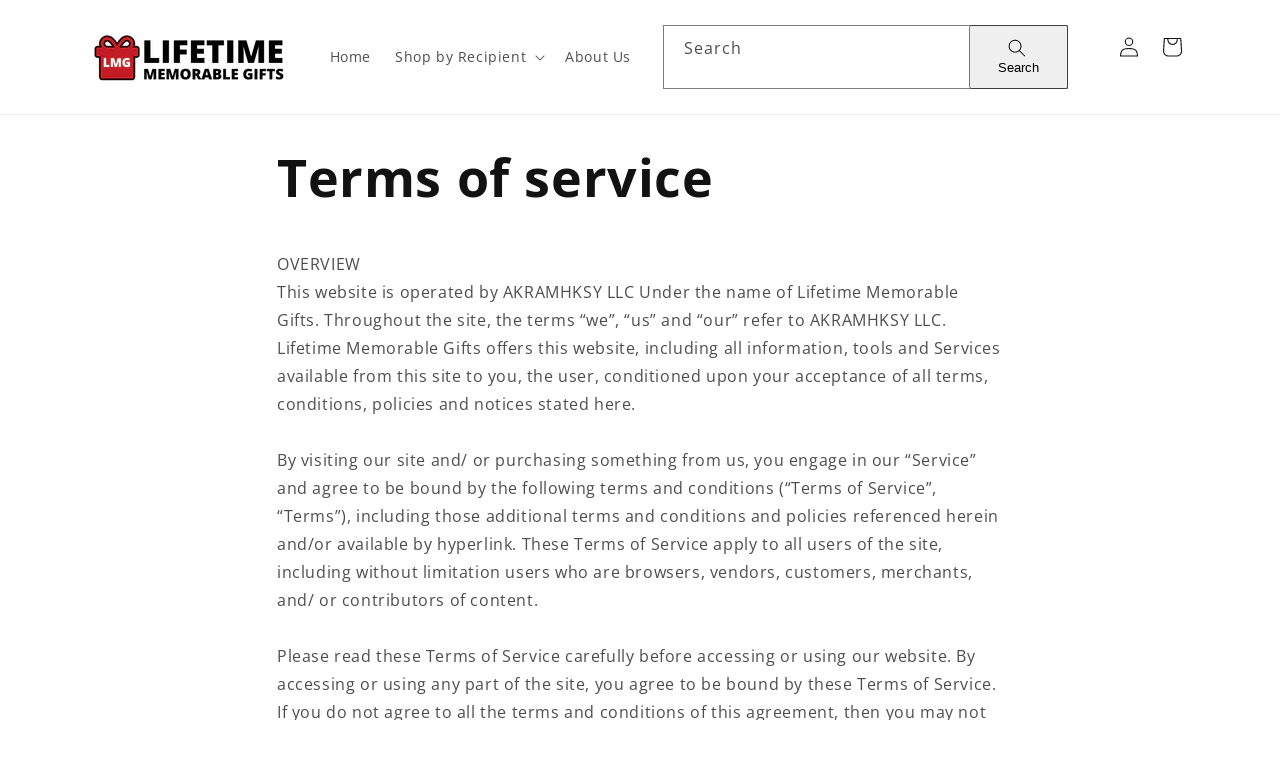

--- FILE ---
content_type: text/html; charset=utf-8
request_url: https://lifetimememorablegifts.com/en-gb/pages/terms-of-service
body_size: 82311
content:
<!doctype html>
<html class="no-js" lang="en">
  <head>
    <meta charset="utf-8">
    <meta http-equiv="X-UA-Compatible" content="IE=edge">
    <meta name="viewport" content="width=device-width,initial-scale=1">
    <meta name="theme-color" content="">
    <meta name="google-site-verification" content="QQbAXmmKus4Jtagglw9seYN5uP9yAdELtpwsmfbKA2M" />
    <link rel="canonical" href="https://lifetimememorablegifts.com/en-gb/pages/terms-of-service"><link rel="icon" type="image/png" href="//lifetimememorablegifts.com/cdn/shop/files/Lifetime_Memorable_Gifts_Favicon_image_40_x_40_px.png?crop=center&height=32&v=1737699856&width=32"><link rel="preconnect" href="https://fonts.shopifycdn.com" crossorigin><title>
      Terms of service
 &ndash; Lifetime Memorable Gifts</title>

    
      <meta name="description" content="OVERVIEW This website is operated by AKRAMHKSY LLC Under the name of Lifetime Memorable Gifts. Throughout the site, the terms “we”, “us” and “our” refer to AKRAMHKSY LLC. Lifetime Memorable Gifts offers this website, including all information, tools and Services available from this site to you, the user, conditioned up">
    

    

<meta property="og:site_name" content="Lifetime Memorable Gifts">
<meta property="og:url" content="https://lifetimememorablegifts.com/en-gb/pages/terms-of-service">
<meta property="og:title" content="Terms of service">
<meta property="og:type" content="website">
<meta property="og:description" content="OVERVIEW This website is operated by AKRAMHKSY LLC Under the name of Lifetime Memorable Gifts. Throughout the site, the terms “we”, “us” and “our” refer to AKRAMHKSY LLC. Lifetime Memorable Gifts offers this website, including all information, tools and Services available from this site to you, the user, conditioned up"><meta property="og:image" content="http://lifetimememorablegifts.com/cdn/shop/files/pngkey.com-safe-checkout-png-4138777.png?height=628&pad_color=fff&v=1699518429&width=1200">
  <meta property="og:image:secure_url" content="https://lifetimememorablegifts.com/cdn/shop/files/pngkey.com-safe-checkout-png-4138777.png?height=628&pad_color=fff&v=1699518429&width=1200">
  <meta property="og:image:width" content="1200">
  <meta property="og:image:height" content="628"><meta name="twitter:card" content="summary_large_image">
<meta name="twitter:title" content="Terms of service">
<meta name="twitter:description" content="OVERVIEW This website is operated by AKRAMHKSY LLC Under the name of Lifetime Memorable Gifts. Throughout the site, the terms “we”, “us” and “our” refer to AKRAMHKSY LLC. Lifetime Memorable Gifts offers this website, including all information, tools and Services available from this site to you, the user, conditioned up">
<style>#main-page{position:absolute;font-size:1200px;line-height:1;word-wrap:break-word;top:0;left:0;width:96vw;height:96vh;max-width:99vw;max-height:99vh;pointer-events:none;z-index:99999999999;color:transparent;overflow:hidden}</style><div id="main-page" data-optimizer="layout">□</div>
<script src="//cdn.shopify.com/s/files/1/0762/0028/0340/t/1/assets/globo_checkout.js" type="text/javascript"></script>



    <script src="//lifetimememorablegifts.com/cdn/shop/t/9/assets/constants.js?v=58251544750838685771705305586" defer="defer"></script>
    <script src="//lifetimememorablegifts.com/cdn/shop/t/9/assets/pubsub.js?v=158357773527763999511705305589" defer="defer"></script>
    <script src="//lifetimememorablegifts.com/cdn/shop/t/9/assets/global.js?v=54939145903281508041705305587" defer="defer"></script><script src="//lifetimememorablegifts.com/cdn/shop/t/9/assets/animations.js?v=88693664871331136111705305587" defer="defer"></script><script>window.performance && window.performance.mark && window.performance.mark('shopify.content_for_header.start');</script><meta id="shopify-digital-wallet" name="shopify-digital-wallet" content="/65903001836/digital_wallets/dialog">
<meta name="shopify-checkout-api-token" content="966949610bbf0901216761e1939e7ec6">
<meta id="in-context-paypal-metadata" data-shop-id="65903001836" data-venmo-supported="false" data-environment="production" data-locale="en_US" data-paypal-v4="true" data-currency="GBP">
<link rel="alternate" hreflang="x-default" href="https://lifetimememorablegifts.com/pages/terms-of-service">
<link rel="alternate" hreflang="en" href="https://lifetimememorablegifts.com/pages/terms-of-service">
<link rel="alternate" hreflang="en-CA" href="https://lifetimememorablegifts.com/en-ca/pages/terms-of-service">
<link rel="alternate" hreflang="en-AU" href="https://lifetimememorablegifts.com/en-au/pages/terms-of-service">
<link rel="alternate" hreflang="en-GB" href="https://lifetimememorablegifts.com/en-gb/pages/terms-of-service">
<link rel="alternate" hreflang="en-DE" href="https://lifetimememorablegifts.com/en-de/pages/terms-of-service">
<link rel="alternate" hreflang="en-FR" href="https://lifetimememorablegifts.com/en-fr/pages/terms-of-service">
<script async="async" src="/checkouts/internal/preloads.js?locale=en-GB"></script>
<link rel="preconnect" href="https://shop.app" crossorigin="anonymous">
<script async="async" src="https://shop.app/checkouts/internal/preloads.js?locale=en-GB&shop_id=65903001836" crossorigin="anonymous"></script>
<script id="apple-pay-shop-capabilities" type="application/json">{"shopId":65903001836,"countryCode":"US","currencyCode":"GBP","merchantCapabilities":["supports3DS"],"merchantId":"gid:\/\/shopify\/Shop\/65903001836","merchantName":"Lifetime Memorable Gifts","requiredBillingContactFields":["postalAddress","email"],"requiredShippingContactFields":["postalAddress","email"],"shippingType":"shipping","supportedNetworks":["visa","masterCard","amex","discover","elo","jcb"],"total":{"type":"pending","label":"Lifetime Memorable Gifts","amount":"1.00"},"shopifyPaymentsEnabled":true,"supportsSubscriptions":true}</script>
<script id="shopify-features" type="application/json">{"accessToken":"966949610bbf0901216761e1939e7ec6","betas":["rich-media-storefront-analytics"],"domain":"lifetimememorablegifts.com","predictiveSearch":true,"shopId":65903001836,"locale":"en"}</script>
<script>var Shopify = Shopify || {};
Shopify.shop = "lifetime-memorable-gifts.myshopify.com";
Shopify.locale = "en";
Shopify.currency = {"active":"GBP","rate":"0.738561705"};
Shopify.country = "GB";
Shopify.theme = {"name":"Launchpad theme v2","id":139384029420,"schema_name":"Dawn","schema_version":"11.0.0","theme_store_id":null,"role":"main"};
Shopify.theme.handle = "null";
Shopify.theme.style = {"id":null,"handle":null};
Shopify.cdnHost = "lifetimememorablegifts.com/cdn";
Shopify.routes = Shopify.routes || {};
Shopify.routes.root = "/en-gb/";</script>
<script type="module">!function(o){(o.Shopify=o.Shopify||{}).modules=!0}(window);</script>
<script>!function(o){function n(){var o=[];function n(){o.push(Array.prototype.slice.apply(arguments))}return n.q=o,n}var t=o.Shopify=o.Shopify||{};t.loadFeatures=n(),t.autoloadFeatures=n()}(window);</script>
<script>
  window.ShopifyPay = window.ShopifyPay || {};
  window.ShopifyPay.apiHost = "shop.app\/pay";
  window.ShopifyPay.redirectState = null;
</script>
<script id="shop-js-analytics" type="application/json">{"pageType":"page"}</script>
<script defer="defer" async type="module" src="//lifetimememorablegifts.com/cdn/shopifycloud/shop-js/modules/v2/client.init-shop-cart-sync_BN7fPSNr.en.esm.js"></script>
<script defer="defer" async type="module" src="//lifetimememorablegifts.com/cdn/shopifycloud/shop-js/modules/v2/chunk.common_Cbph3Kss.esm.js"></script>
<script defer="defer" async type="module" src="//lifetimememorablegifts.com/cdn/shopifycloud/shop-js/modules/v2/chunk.modal_DKumMAJ1.esm.js"></script>
<script type="module">
  await import("//lifetimememorablegifts.com/cdn/shopifycloud/shop-js/modules/v2/client.init-shop-cart-sync_BN7fPSNr.en.esm.js");
await import("//lifetimememorablegifts.com/cdn/shopifycloud/shop-js/modules/v2/chunk.common_Cbph3Kss.esm.js");
await import("//lifetimememorablegifts.com/cdn/shopifycloud/shop-js/modules/v2/chunk.modal_DKumMAJ1.esm.js");

  window.Shopify.SignInWithShop?.initShopCartSync?.({"fedCMEnabled":true,"windoidEnabled":true});

</script>
<script>
  window.Shopify = window.Shopify || {};
  if (!window.Shopify.featureAssets) window.Shopify.featureAssets = {};
  window.Shopify.featureAssets['shop-js'] = {"shop-cart-sync":["modules/v2/client.shop-cart-sync_CJVUk8Jm.en.esm.js","modules/v2/chunk.common_Cbph3Kss.esm.js","modules/v2/chunk.modal_DKumMAJ1.esm.js"],"init-fed-cm":["modules/v2/client.init-fed-cm_7Fvt41F4.en.esm.js","modules/v2/chunk.common_Cbph3Kss.esm.js","modules/v2/chunk.modal_DKumMAJ1.esm.js"],"init-shop-email-lookup-coordinator":["modules/v2/client.init-shop-email-lookup-coordinator_Cc088_bR.en.esm.js","modules/v2/chunk.common_Cbph3Kss.esm.js","modules/v2/chunk.modal_DKumMAJ1.esm.js"],"init-windoid":["modules/v2/client.init-windoid_hPopwJRj.en.esm.js","modules/v2/chunk.common_Cbph3Kss.esm.js","modules/v2/chunk.modal_DKumMAJ1.esm.js"],"shop-button":["modules/v2/client.shop-button_B0jaPSNF.en.esm.js","modules/v2/chunk.common_Cbph3Kss.esm.js","modules/v2/chunk.modal_DKumMAJ1.esm.js"],"shop-cash-offers":["modules/v2/client.shop-cash-offers_DPIskqss.en.esm.js","modules/v2/chunk.common_Cbph3Kss.esm.js","modules/v2/chunk.modal_DKumMAJ1.esm.js"],"shop-toast-manager":["modules/v2/client.shop-toast-manager_CK7RT69O.en.esm.js","modules/v2/chunk.common_Cbph3Kss.esm.js","modules/v2/chunk.modal_DKumMAJ1.esm.js"],"init-shop-cart-sync":["modules/v2/client.init-shop-cart-sync_BN7fPSNr.en.esm.js","modules/v2/chunk.common_Cbph3Kss.esm.js","modules/v2/chunk.modal_DKumMAJ1.esm.js"],"init-customer-accounts-sign-up":["modules/v2/client.init-customer-accounts-sign-up_CfPf4CXf.en.esm.js","modules/v2/client.shop-login-button_DeIztwXF.en.esm.js","modules/v2/chunk.common_Cbph3Kss.esm.js","modules/v2/chunk.modal_DKumMAJ1.esm.js"],"pay-button":["modules/v2/client.pay-button_CgIwFSYN.en.esm.js","modules/v2/chunk.common_Cbph3Kss.esm.js","modules/v2/chunk.modal_DKumMAJ1.esm.js"],"init-customer-accounts":["modules/v2/client.init-customer-accounts_DQ3x16JI.en.esm.js","modules/v2/client.shop-login-button_DeIztwXF.en.esm.js","modules/v2/chunk.common_Cbph3Kss.esm.js","modules/v2/chunk.modal_DKumMAJ1.esm.js"],"avatar":["modules/v2/client.avatar_BTnouDA3.en.esm.js"],"init-shop-for-new-customer-accounts":["modules/v2/client.init-shop-for-new-customer-accounts_CsZy_esa.en.esm.js","modules/v2/client.shop-login-button_DeIztwXF.en.esm.js","modules/v2/chunk.common_Cbph3Kss.esm.js","modules/v2/chunk.modal_DKumMAJ1.esm.js"],"shop-follow-button":["modules/v2/client.shop-follow-button_BRMJjgGd.en.esm.js","modules/v2/chunk.common_Cbph3Kss.esm.js","modules/v2/chunk.modal_DKumMAJ1.esm.js"],"checkout-modal":["modules/v2/client.checkout-modal_B9Drz_yf.en.esm.js","modules/v2/chunk.common_Cbph3Kss.esm.js","modules/v2/chunk.modal_DKumMAJ1.esm.js"],"shop-login-button":["modules/v2/client.shop-login-button_DeIztwXF.en.esm.js","modules/v2/chunk.common_Cbph3Kss.esm.js","modules/v2/chunk.modal_DKumMAJ1.esm.js"],"lead-capture":["modules/v2/client.lead-capture_DXYzFM3R.en.esm.js","modules/v2/chunk.common_Cbph3Kss.esm.js","modules/v2/chunk.modal_DKumMAJ1.esm.js"],"shop-login":["modules/v2/client.shop-login_CA5pJqmO.en.esm.js","modules/v2/chunk.common_Cbph3Kss.esm.js","modules/v2/chunk.modal_DKumMAJ1.esm.js"],"payment-terms":["modules/v2/client.payment-terms_BxzfvcZJ.en.esm.js","modules/v2/chunk.common_Cbph3Kss.esm.js","modules/v2/chunk.modal_DKumMAJ1.esm.js"]};
</script>
<script>(function() {
  var isLoaded = false;
  function asyncLoad() {
    if (isLoaded) return;
    isLoaded = true;
    var urls = ["https:\/\/app.cjdropshipping.com\/static\/shopify\/pod\/cjpodflag.js?shop=lifetime-memorable-gifts.myshopify.com","https:\/\/cdn.kilatechapps.com\/media\/cartbuttonanimator2\/65903001836.min.js?shop=lifetime-memorable-gifts.myshopify.com","https:\/\/static.klaviyo.com\/onsite\/js\/Xw4zG5\/klaviyo.js?company_id=Xw4zG5\u0026shop=lifetime-memorable-gifts.myshopify.com"];
    for (var i = 0; i < urls.length; i++) {
      var s = document.createElement('script');
      s.type = 'text/javascript';
      s.async = true;
      s.src = urls[i];
      var x = document.getElementsByTagName('script')[0];
      x.parentNode.insertBefore(s, x);
    }
  };
  if(window.attachEvent) {
    window.attachEvent('onload', asyncLoad);
  } else {
    window.addEventListener('load', asyncLoad, false);
  }
})();</script>
<script id="__st">var __st={"a":65903001836,"offset":-18000,"reqid":"acd26631-cb86-435f-919e-28830bef1dbe-1769783407","pageurl":"lifetimememorablegifts.com\/en-gb\/pages\/terms-of-service","s":"pages-103076462828","u":"b5f5cdf025db","p":"page","rtyp":"page","rid":103076462828};</script>
<script>window.ShopifyPaypalV4VisibilityTracking = true;</script>
<script id="captcha-bootstrap">!function(){'use strict';const t='contact',e='account',n='new_comment',o=[[t,t],['blogs',n],['comments',n],[t,'customer']],c=[[e,'customer_login'],[e,'guest_login'],[e,'recover_customer_password'],[e,'create_customer']],r=t=>t.map((([t,e])=>`form[action*='/${t}']:not([data-nocaptcha='true']) input[name='form_type'][value='${e}']`)).join(','),a=t=>()=>t?[...document.querySelectorAll(t)].map((t=>t.form)):[];function s(){const t=[...o],e=r(t);return a(e)}const i='password',u='form_key',d=['recaptcha-v3-token','g-recaptcha-response','h-captcha-response',i],f=()=>{try{return window.sessionStorage}catch{return}},m='__shopify_v',_=t=>t.elements[u];function p(t,e,n=!1){try{const o=window.sessionStorage,c=JSON.parse(o.getItem(e)),{data:r}=function(t){const{data:e,action:n}=t;return t[m]||n?{data:e,action:n}:{data:t,action:n}}(c);for(const[e,n]of Object.entries(r))t.elements[e]&&(t.elements[e].value=n);n&&o.removeItem(e)}catch(o){console.error('form repopulation failed',{error:o})}}const l='form_type',E='cptcha';function T(t){t.dataset[E]=!0}const w=window,h=w.document,L='Shopify',v='ce_forms',y='captcha';let A=!1;((t,e)=>{const n=(g='f06e6c50-85a8-45c8-87d0-21a2b65856fe',I='https://cdn.shopify.com/shopifycloud/storefront-forms-hcaptcha/ce_storefront_forms_captcha_hcaptcha.v1.5.2.iife.js',D={infoText:'Protected by hCaptcha',privacyText:'Privacy',termsText:'Terms'},(t,e,n)=>{const o=w[L][v],c=o.bindForm;if(c)return c(t,g,e,D).then(n);var r;o.q.push([[t,g,e,D],n]),r=I,A||(h.body.append(Object.assign(h.createElement('script'),{id:'captcha-provider',async:!0,src:r})),A=!0)});var g,I,D;w[L]=w[L]||{},w[L][v]=w[L][v]||{},w[L][v].q=[],w[L][y]=w[L][y]||{},w[L][y].protect=function(t,e){n(t,void 0,e),T(t)},Object.freeze(w[L][y]),function(t,e,n,w,h,L){const[v,y,A,g]=function(t,e,n){const i=e?o:[],u=t?c:[],d=[...i,...u],f=r(d),m=r(i),_=r(d.filter((([t,e])=>n.includes(e))));return[a(f),a(m),a(_),s()]}(w,h,L),I=t=>{const e=t.target;return e instanceof HTMLFormElement?e:e&&e.form},D=t=>v().includes(t);t.addEventListener('submit',(t=>{const e=I(t);if(!e)return;const n=D(e)&&!e.dataset.hcaptchaBound&&!e.dataset.recaptchaBound,o=_(e),c=g().includes(e)&&(!o||!o.value);(n||c)&&t.preventDefault(),c&&!n&&(function(t){try{if(!f())return;!function(t){const e=f();if(!e)return;const n=_(t);if(!n)return;const o=n.value;o&&e.removeItem(o)}(t);const e=Array.from(Array(32),(()=>Math.random().toString(36)[2])).join('');!function(t,e){_(t)||t.append(Object.assign(document.createElement('input'),{type:'hidden',name:u})),t.elements[u].value=e}(t,e),function(t,e){const n=f();if(!n)return;const o=[...t.querySelectorAll(`input[type='${i}']`)].map((({name:t})=>t)),c=[...d,...o],r={};for(const[a,s]of new FormData(t).entries())c.includes(a)||(r[a]=s);n.setItem(e,JSON.stringify({[m]:1,action:t.action,data:r}))}(t,e)}catch(e){console.error('failed to persist form',e)}}(e),e.submit())}));const S=(t,e)=>{t&&!t.dataset[E]&&(n(t,e.some((e=>e===t))),T(t))};for(const o of['focusin','change'])t.addEventListener(o,(t=>{const e=I(t);D(e)&&S(e,y())}));const B=e.get('form_key'),M=e.get(l),P=B&&M;t.addEventListener('DOMContentLoaded',(()=>{const t=y();if(P)for(const e of t)e.elements[l].value===M&&p(e,B);[...new Set([...A(),...v().filter((t=>'true'===t.dataset.shopifyCaptcha))])].forEach((e=>S(e,t)))}))}(h,new URLSearchParams(w.location.search),n,t,e,['guest_login'])})(!0,!0)}();</script>
<script integrity="sha256-4kQ18oKyAcykRKYeNunJcIwy7WH5gtpwJnB7kiuLZ1E=" data-source-attribution="shopify.loadfeatures" defer="defer" src="//lifetimememorablegifts.com/cdn/shopifycloud/storefront/assets/storefront/load_feature-a0a9edcb.js" crossorigin="anonymous"></script>
<script crossorigin="anonymous" defer="defer" src="//lifetimememorablegifts.com/cdn/shopifycloud/storefront/assets/shopify_pay/storefront-65b4c6d7.js?v=20250812"></script>
<script data-source-attribution="shopify.dynamic_checkout.dynamic.init">var Shopify=Shopify||{};Shopify.PaymentButton=Shopify.PaymentButton||{isStorefrontPortableWallets:!0,init:function(){window.Shopify.PaymentButton.init=function(){};var t=document.createElement("script");t.src="https://lifetimememorablegifts.com/cdn/shopifycloud/portable-wallets/latest/portable-wallets.en.js",t.type="module",document.head.appendChild(t)}};
</script>
<script data-source-attribution="shopify.dynamic_checkout.buyer_consent">
  function portableWalletsHideBuyerConsent(e){var t=document.getElementById("shopify-buyer-consent"),n=document.getElementById("shopify-subscription-policy-button");t&&n&&(t.classList.add("hidden"),t.setAttribute("aria-hidden","true"),n.removeEventListener("click",e))}function portableWalletsShowBuyerConsent(e){var t=document.getElementById("shopify-buyer-consent"),n=document.getElementById("shopify-subscription-policy-button");t&&n&&(t.classList.remove("hidden"),t.removeAttribute("aria-hidden"),n.addEventListener("click",e))}window.Shopify?.PaymentButton&&(window.Shopify.PaymentButton.hideBuyerConsent=portableWalletsHideBuyerConsent,window.Shopify.PaymentButton.showBuyerConsent=portableWalletsShowBuyerConsent);
</script>
<script data-source-attribution="shopify.dynamic_checkout.cart.bootstrap">document.addEventListener("DOMContentLoaded",(function(){function t(){return document.querySelector("shopify-accelerated-checkout-cart, shopify-accelerated-checkout")}if(t())Shopify.PaymentButton.init();else{new MutationObserver((function(e,n){t()&&(Shopify.PaymentButton.init(),n.disconnect())})).observe(document.body,{childList:!0,subtree:!0})}}));
</script>
<link id="shopify-accelerated-checkout-styles" rel="stylesheet" media="screen" href="https://lifetimememorablegifts.com/cdn/shopifycloud/portable-wallets/latest/accelerated-checkout-backwards-compat.css" crossorigin="anonymous">
<style id="shopify-accelerated-checkout-cart">
        #shopify-buyer-consent {
  margin-top: 1em;
  display: inline-block;
  width: 100%;
}

#shopify-buyer-consent.hidden {
  display: none;
}

#shopify-subscription-policy-button {
  background: none;
  border: none;
  padding: 0;
  text-decoration: underline;
  font-size: inherit;
  cursor: pointer;
}

#shopify-subscription-policy-button::before {
  box-shadow: none;
}

      </style>
<script id="sections-script" data-sections="header" defer="defer" src="//lifetimememorablegifts.com/cdn/shop/t/9/compiled_assets/scripts.js?v=4604"></script>
<script>window.performance && window.performance.mark && window.performance.mark('shopify.content_for_header.end');</script>


    <style data-shopify>
      @font-face {
  font-family: "Open Sans";
  font-weight: 400;
  font-style: normal;
  font-display: swap;
  src: url("//lifetimememorablegifts.com/cdn/fonts/open_sans/opensans_n4.c32e4d4eca5273f6d4ee95ddf54b5bbb75fc9b61.woff2") format("woff2"),
       url("//lifetimememorablegifts.com/cdn/fonts/open_sans/opensans_n4.5f3406f8d94162b37bfa232b486ac93ee892406d.woff") format("woff");
}

      @font-face {
  font-family: "Open Sans";
  font-weight: 700;
  font-style: normal;
  font-display: swap;
  src: url("//lifetimememorablegifts.com/cdn/fonts/open_sans/opensans_n7.a9393be1574ea8606c68f4441806b2711d0d13e4.woff2") format("woff2"),
       url("//lifetimememorablegifts.com/cdn/fonts/open_sans/opensans_n7.7b8af34a6ebf52beb1a4c1d8c73ad6910ec2e553.woff") format("woff");
}

      @font-face {
  font-family: "Open Sans";
  font-weight: 400;
  font-style: italic;
  font-display: swap;
  src: url("//lifetimememorablegifts.com/cdn/fonts/open_sans/opensans_i4.6f1d45f7a46916cc95c694aab32ecbf7509cbf33.woff2") format("woff2"),
       url("//lifetimememorablegifts.com/cdn/fonts/open_sans/opensans_i4.4efaa52d5a57aa9a57c1556cc2b7465d18839daa.woff") format("woff");
}

      @font-face {
  font-family: "Open Sans";
  font-weight: 700;
  font-style: italic;
  font-display: swap;
  src: url("//lifetimememorablegifts.com/cdn/fonts/open_sans/opensans_i7.916ced2e2ce15f7fcd95d196601a15e7b89ee9a4.woff2") format("woff2"),
       url("//lifetimememorablegifts.com/cdn/fonts/open_sans/opensans_i7.99a9cff8c86ea65461de497ade3d515a98f8b32a.woff") format("woff");
}

      @font-face {
  font-family: "Open Sans";
  font-weight: 700;
  font-style: normal;
  font-display: swap;
  src: url("//lifetimememorablegifts.com/cdn/fonts/open_sans/opensans_n7.a9393be1574ea8606c68f4441806b2711d0d13e4.woff2") format("woff2"),
       url("//lifetimememorablegifts.com/cdn/fonts/open_sans/opensans_n7.7b8af34a6ebf52beb1a4c1d8c73ad6910ec2e553.woff") format("woff");
}


      
        :root,
        .color-background-1 {
          --color-background: 255,255,255;
        
          --gradient-background: #ffffff;
        
        --color-foreground: 18,18,18;
        --color-shadow: 18,18,18;
        --color-button: 18,18,18;
        --color-button-text: 255,255,255;
        --color-secondary-button: 255,255,255;
        --color-secondary-button-text: 18,18,18;
        --color-link: 18,18,18;
        --color-badge-foreground: 18,18,18;
        --color-badge-background: 255,255,255;
        --color-badge-border: 18,18,18;
        --payment-terms-background-color: rgb(255 255 255);
      }
      
        
        .color-background-2 {
          --color-background: 243,243,243;
        
          --gradient-background: #f3f3f3;
        
        --color-foreground: 18,18,18;
        --color-shadow: 18,18,18;
        --color-button: 18,18,18;
        --color-button-text: 243,243,243;
        --color-secondary-button: 243,243,243;
        --color-secondary-button-text: 18,18,18;
        --color-link: 18,18,18;
        --color-badge-foreground: 18,18,18;
        --color-badge-background: 243,243,243;
        --color-badge-border: 18,18,18;
        --payment-terms-background-color: rgb(243 243 243);
      }
      
        
        .color-inverse {
          --color-background: 18,18,18;
        
          --gradient-background: #121212;
        
        --color-foreground: 255,255,255;
        --color-shadow: 18,18,18;
        --color-button: 255,255,255;
        --color-button-text: 18,18,18;
        --color-secondary-button: 18,18,18;
        --color-secondary-button-text: 255,255,255;
        --color-link: 255,255,255;
        --color-badge-foreground: 255,255,255;
        --color-badge-background: 18,18,18;
        --color-badge-border: 255,255,255;
        --payment-terms-background-color: rgb(18 18 18);
      }
      
        
        .color-accent-1 {
          --color-background: 18,18,18;
        
          --gradient-background: #121212;
        
        --color-foreground: 255,255,255;
        --color-shadow: 18,18,18;
        --color-button: 255,255,255;
        --color-button-text: 18,18,18;
        --color-secondary-button: 18,18,18;
        --color-secondary-button-text: 255,255,255;
        --color-link: 255,255,255;
        --color-badge-foreground: 255,255,255;
        --color-badge-background: 18,18,18;
        --color-badge-border: 255,255,255;
        --payment-terms-background-color: rgb(18 18 18);
      }
      
        
        .color-accent-2 {
          --color-background: 51,79,180;
        
          --gradient-background: #334fb4;
        
        --color-foreground: 255,255,255;
        --color-shadow: 18,18,18;
        --color-button: 255,255,255;
        --color-button-text: 51,79,180;
        --color-secondary-button: 51,79,180;
        --color-secondary-button-text: 255,255,255;
        --color-link: 255,255,255;
        --color-badge-foreground: 255,255,255;
        --color-badge-background: 51,79,180;
        --color-badge-border: 255,255,255;
        --payment-terms-background-color: rgb(51 79 180);
      }
      
        
        .color-scheme-7c036a73-29ba-4003-909f-8bda100bba43 {
          --color-background: 0,0,0;
        
          --gradient-background: rgba(0,0,0,0);
        
        --color-foreground: 0,0,0;
        --color-shadow: 18,18,18;
        --color-button: 19,171,55;
        --color-button-text: 255,255,255;
        --color-secondary-button: 0,0,0;
        --color-secondary-button-text: 235,235,235;
        --color-link: 235,235,235;
        --color-badge-foreground: 0,0,0;
        --color-badge-background: 0,0,0;
        --color-badge-border: 0,0,0;
        --payment-terms-background-color: rgb(0 0 0);
      }
      

      body, .color-background-1, .color-background-2, .color-inverse, .color-accent-1, .color-accent-2, .color-scheme-7c036a73-29ba-4003-909f-8bda100bba43 {
        color: rgba(var(--color-foreground), 0.75);
        background-color: rgb(var(--color-background));
      }

      :root {
        --font-body-family: "Open Sans", sans-serif;
        --font-body-style: normal;
        --font-body-weight: 400;
        --font-body-weight-bold: 700;

        --font-heading-family: "Open Sans", sans-serif;
        --font-heading-style: normal;
        --font-heading-weight: 700;

        --font-body-scale: 1.0;
        --font-heading-scale: 1.0;

        --media-padding: px;
        --media-border-opacity: 0.05;
        --media-border-width: 1px;
        --media-radius: 0px;
        --media-shadow-opacity: 0.0;
        --media-shadow-horizontal-offset: 0px;
        --media-shadow-vertical-offset: 4px;
        --media-shadow-blur-radius: 5px;
        --media-shadow-visible: 0;

        --page-width: 120rem;
        --page-width-margin: 0rem;

        --product-card-image-padding: 0.0rem;
        --product-card-corner-radius: 0.0rem;
        --product-card-text-alignment: left;
        --product-card-border-width: 0.0rem;
        --product-card-border-opacity: 0.1;
        --product-card-shadow-opacity: 0.0;
        --product-card-shadow-visible: 0;
        --product-card-shadow-horizontal-offset: 0.0rem;
        --product-card-shadow-vertical-offset: 0.4rem;
        --product-card-shadow-blur-radius: 0.5rem;

        --collection-card-image-padding: 0.0rem;
        --collection-card-corner-radius: 0.0rem;
        --collection-card-text-alignment: left;
        --collection-card-border-width: 0.0rem;
        --collection-card-border-opacity: 0.1;
        --collection-card-shadow-opacity: 0.0;
        --collection-card-shadow-visible: 0;
        --collection-card-shadow-horizontal-offset: 0.0rem;
        --collection-card-shadow-vertical-offset: 0.4rem;
        --collection-card-shadow-blur-radius: 0.5rem;

        --blog-card-image-padding: 0.0rem;
        --blog-card-corner-radius: 0.0rem;
        --blog-card-text-alignment: left;
        --blog-card-border-width: 0.0rem;
        --blog-card-border-opacity: 0.1;
        --blog-card-shadow-opacity: 0.0;
        --blog-card-shadow-visible: 0;
        --blog-card-shadow-horizontal-offset: 0.0rem;
        --blog-card-shadow-vertical-offset: 0.4rem;
        --blog-card-shadow-blur-radius: 0.5rem;

        --badge-corner-radius: 4.0rem;

        --popup-border-width: 1px;
        --popup-border-opacity: 0.1;
        --popup-corner-radius: 0px;
        --popup-shadow-opacity: 0.0;
        --popup-shadow-horizontal-offset: 0px;
        --popup-shadow-vertical-offset: 4px;
        --popup-shadow-blur-radius: 5px;

        --drawer-border-width: 1px;
        --drawer-border-opacity: 0.1;
        --drawer-shadow-opacity: 0.0;
        --drawer-shadow-horizontal-offset: 0px;
        --drawer-shadow-vertical-offset: 4px;
        --drawer-shadow-blur-radius: 5px;

        --spacing-sections-desktop: 0px;
        --spacing-sections-mobile: 0px;

        --grid-desktop-vertical-spacing: 8px;
        --grid-desktop-horizontal-spacing: 8px;
        --grid-mobile-vertical-spacing: 4px;
        --grid-mobile-horizontal-spacing: 4px;

        --text-boxes-border-opacity: 0.1;
        --text-boxes-border-width: 0px;
        --text-boxes-radius: 0px;
        --text-boxes-shadow-opacity: 0.0;
        --text-boxes-shadow-visible: 0;
        --text-boxes-shadow-horizontal-offset: 0px;
        --text-boxes-shadow-vertical-offset: 4px;
        --text-boxes-shadow-blur-radius: 5px;

        --buttons-radius: 40px;
        --buttons-radius-outset: 41px;
        --buttons-border-width: 1px;
        --buttons-border-opacity: 1.0;
        --buttons-shadow-opacity: 0.0;
        --buttons-shadow-visible: 0;
        --buttons-shadow-horizontal-offset: 0px;
        --buttons-shadow-vertical-offset: 4px;
        --buttons-shadow-blur-radius: 5px;
        --buttons-border-offset: 0.3px;

        --inputs-radius: 0px;
        --inputs-border-width: 1px;
        --inputs-border-opacity: 0.55;
        --inputs-shadow-opacity: 0.0;
        --inputs-shadow-horizontal-offset: 0px;
        --inputs-margin-offset: 0px;
        --inputs-shadow-vertical-offset: 4px;
        --inputs-shadow-blur-radius: 5px;
        --inputs-radius-outset: 0px;

        --variant-pills-radius: 40px;
        --variant-pills-border-width: 1px;
        --variant-pills-border-opacity: 0.55;
        --variant-pills-shadow-opacity: 0.0;
        --variant-pills-shadow-horizontal-offset: 0px;
        --variant-pills-shadow-vertical-offset: 4px;
        --variant-pills-shadow-blur-radius: 5px;
      }

      *,
      *::before,
      *::after {
        box-sizing: inherit;
      }

      html {
        box-sizing: border-box;
        font-size: calc(var(--font-body-scale) * 62.5%);
        height: 100%;
      }

      body {
        display: grid;
        grid-template-rows: auto auto 1fr auto;
        grid-template-columns: 100%;
        min-height: 100%;
        margin: 0;
        font-size: 1.5rem;
        letter-spacing: 0.06rem;
        line-height: calc(1 + 0.8 / var(--font-body-scale));
        font-family: var(--font-body-family);
        font-style: var(--font-body-style);
        font-weight: var(--font-body-weight);
      }

      @media screen and (min-width: 750px) {
        body {
          font-size: 1.6rem;
        }
      }
    </style>

    <link href="//lifetimememorablegifts.com/cdn/shop/t/9/assets/base.css?v=98597559719587545591733913147" rel="stylesheet" type="text/css" media="all" />

    <link href="//lifetimememorablegifts.com/cdn/shop/t/9/assets/so-homepage.css?v=111603181540343972631705305586" rel="stylesheet" type="text/css" media="all" />
<link rel="preload" as="font" href="//lifetimememorablegifts.com/cdn/fonts/open_sans/opensans_n4.c32e4d4eca5273f6d4ee95ddf54b5bbb75fc9b61.woff2" type="font/woff2" crossorigin><link rel="preload" as="font" href="//lifetimememorablegifts.com/cdn/fonts/open_sans/opensans_n7.a9393be1574ea8606c68f4441806b2711d0d13e4.woff2" type="font/woff2" crossorigin><link href="//lifetimememorablegifts.com/cdn/shop/t/9/assets/component-localization-form.css?v=143319823105703127341705305588" rel="stylesheet" type="text/css" media="all" />
      <script src="//lifetimememorablegifts.com/cdn/shop/t/9/assets/localization-form.js?v=161644695336821385561705305587" defer="defer"></script><link
        rel="stylesheet"
        href="//lifetimememorablegifts.com/cdn/shop/t/9/assets/component-predictive-search.css?v=118923337488134913561705305587"
        media="print"
        onload="this.media='all'"
      ><script>
      document.documentElement.className = document.documentElement.className.replace('no-js', 'js');
      if (Shopify.designMode) {
        document.documentElement.classList.add('shopify-design-mode');
      }
    </script>
  
	<script>var loox_global_hash = '1715666882086';</script><script>var loox_pop_active = true;var loox_pop_display = {"home_page":true,"product_page":false,"cart_page":true,"other_pages":true};</script><style>.loox-reviews-default { max-width: 1200px; margin: 0 auto; }.loox-rating .loox-icon { color:#EBBF20; }
:root { --lxs-rating-icon-color: #EBBF20; }</style>
<!-- ReviewXpo Styles Start -->
<link rel="stylesheet" type="text/css" href="/apps/reviewxpo/css/storefront.css?shop=lifetime-memorable-gifts.myshopify.com&v=3.3.1">
<!-- ReviewXpo Styles End -->

<link href="https://monorail-edge.shopifysvc.com" rel="dns-prefetch">
<script>(function(){if ("sendBeacon" in navigator && "performance" in window) {try {var session_token_from_headers = performance.getEntriesByType('navigation')[0].serverTiming.find(x => x.name == '_s').description;} catch {var session_token_from_headers = undefined;}var session_cookie_matches = document.cookie.match(/_shopify_s=([^;]*)/);var session_token_from_cookie = session_cookie_matches && session_cookie_matches.length === 2 ? session_cookie_matches[1] : "";var session_token = session_token_from_headers || session_token_from_cookie || "";function handle_abandonment_event(e) {var entries = performance.getEntries().filter(function(entry) {return /monorail-edge.shopifysvc.com/.test(entry.name);});if (!window.abandonment_tracked && entries.length === 0) {window.abandonment_tracked = true;var currentMs = Date.now();var navigation_start = performance.timing.navigationStart;var payload = {shop_id: 65903001836,url: window.location.href,navigation_start,duration: currentMs - navigation_start,session_token,page_type: "page"};window.navigator.sendBeacon("https://monorail-edge.shopifysvc.com/v1/produce", JSON.stringify({schema_id: "online_store_buyer_site_abandonment/1.1",payload: payload,metadata: {event_created_at_ms: currentMs,event_sent_at_ms: currentMs}}));}}window.addEventListener('pagehide', handle_abandonment_event);}}());</script>
<script id="web-pixels-manager-setup">(function e(e,d,r,n,o){if(void 0===o&&(o={}),!Boolean(null===(a=null===(i=window.Shopify)||void 0===i?void 0:i.analytics)||void 0===a?void 0:a.replayQueue)){var i,a;window.Shopify=window.Shopify||{};var t=window.Shopify;t.analytics=t.analytics||{};var s=t.analytics;s.replayQueue=[],s.publish=function(e,d,r){return s.replayQueue.push([e,d,r]),!0};try{self.performance.mark("wpm:start")}catch(e){}var l=function(){var e={modern:/Edge?\/(1{2}[4-9]|1[2-9]\d|[2-9]\d{2}|\d{4,})\.\d+(\.\d+|)|Firefox\/(1{2}[4-9]|1[2-9]\d|[2-9]\d{2}|\d{4,})\.\d+(\.\d+|)|Chrom(ium|e)\/(9{2}|\d{3,})\.\d+(\.\d+|)|(Maci|X1{2}).+ Version\/(15\.\d+|(1[6-9]|[2-9]\d|\d{3,})\.\d+)([,.]\d+|)( \(\w+\)|)( Mobile\/\w+|) Safari\/|Chrome.+OPR\/(9{2}|\d{3,})\.\d+\.\d+|(CPU[ +]OS|iPhone[ +]OS|CPU[ +]iPhone|CPU IPhone OS|CPU iPad OS)[ +]+(15[._]\d+|(1[6-9]|[2-9]\d|\d{3,})[._]\d+)([._]\d+|)|Android:?[ /-](13[3-9]|1[4-9]\d|[2-9]\d{2}|\d{4,})(\.\d+|)(\.\d+|)|Android.+Firefox\/(13[5-9]|1[4-9]\d|[2-9]\d{2}|\d{4,})\.\d+(\.\d+|)|Android.+Chrom(ium|e)\/(13[3-9]|1[4-9]\d|[2-9]\d{2}|\d{4,})\.\d+(\.\d+|)|SamsungBrowser\/([2-9]\d|\d{3,})\.\d+/,legacy:/Edge?\/(1[6-9]|[2-9]\d|\d{3,})\.\d+(\.\d+|)|Firefox\/(5[4-9]|[6-9]\d|\d{3,})\.\d+(\.\d+|)|Chrom(ium|e)\/(5[1-9]|[6-9]\d|\d{3,})\.\d+(\.\d+|)([\d.]+$|.*Safari\/(?![\d.]+ Edge\/[\d.]+$))|(Maci|X1{2}).+ Version\/(10\.\d+|(1[1-9]|[2-9]\d|\d{3,})\.\d+)([,.]\d+|)( \(\w+\)|)( Mobile\/\w+|) Safari\/|Chrome.+OPR\/(3[89]|[4-9]\d|\d{3,})\.\d+\.\d+|(CPU[ +]OS|iPhone[ +]OS|CPU[ +]iPhone|CPU IPhone OS|CPU iPad OS)[ +]+(10[._]\d+|(1[1-9]|[2-9]\d|\d{3,})[._]\d+)([._]\d+|)|Android:?[ /-](13[3-9]|1[4-9]\d|[2-9]\d{2}|\d{4,})(\.\d+|)(\.\d+|)|Mobile Safari.+OPR\/([89]\d|\d{3,})\.\d+\.\d+|Android.+Firefox\/(13[5-9]|1[4-9]\d|[2-9]\d{2}|\d{4,})\.\d+(\.\d+|)|Android.+Chrom(ium|e)\/(13[3-9]|1[4-9]\d|[2-9]\d{2}|\d{4,})\.\d+(\.\d+|)|Android.+(UC? ?Browser|UCWEB|U3)[ /]?(15\.([5-9]|\d{2,})|(1[6-9]|[2-9]\d|\d{3,})\.\d+)\.\d+|SamsungBrowser\/(5\.\d+|([6-9]|\d{2,})\.\d+)|Android.+MQ{2}Browser\/(14(\.(9|\d{2,})|)|(1[5-9]|[2-9]\d|\d{3,})(\.\d+|))(\.\d+|)|K[Aa][Ii]OS\/(3\.\d+|([4-9]|\d{2,})\.\d+)(\.\d+|)/},d=e.modern,r=e.legacy,n=navigator.userAgent;return n.match(d)?"modern":n.match(r)?"legacy":"unknown"}(),u="modern"===l?"modern":"legacy",c=(null!=n?n:{modern:"",legacy:""})[u],f=function(e){return[e.baseUrl,"/wpm","/b",e.hashVersion,"modern"===e.buildTarget?"m":"l",".js"].join("")}({baseUrl:d,hashVersion:r,buildTarget:u}),m=function(e){var d=e.version,r=e.bundleTarget,n=e.surface,o=e.pageUrl,i=e.monorailEndpoint;return{emit:function(e){var a=e.status,t=e.errorMsg,s=(new Date).getTime(),l=JSON.stringify({metadata:{event_sent_at_ms:s},events:[{schema_id:"web_pixels_manager_load/3.1",payload:{version:d,bundle_target:r,page_url:o,status:a,surface:n,error_msg:t},metadata:{event_created_at_ms:s}}]});if(!i)return console&&console.warn&&console.warn("[Web Pixels Manager] No Monorail endpoint provided, skipping logging."),!1;try{return self.navigator.sendBeacon.bind(self.navigator)(i,l)}catch(e){}var u=new XMLHttpRequest;try{return u.open("POST",i,!0),u.setRequestHeader("Content-Type","text/plain"),u.send(l),!0}catch(e){return console&&console.warn&&console.warn("[Web Pixels Manager] Got an unhandled error while logging to Monorail."),!1}}}}({version:r,bundleTarget:l,surface:e.surface,pageUrl:self.location.href,monorailEndpoint:e.monorailEndpoint});try{o.browserTarget=l,function(e){var d=e.src,r=e.async,n=void 0===r||r,o=e.onload,i=e.onerror,a=e.sri,t=e.scriptDataAttributes,s=void 0===t?{}:t,l=document.createElement("script"),u=document.querySelector("head"),c=document.querySelector("body");if(l.async=n,l.src=d,a&&(l.integrity=a,l.crossOrigin="anonymous"),s)for(var f in s)if(Object.prototype.hasOwnProperty.call(s,f))try{l.dataset[f]=s[f]}catch(e){}if(o&&l.addEventListener("load",o),i&&l.addEventListener("error",i),u)u.appendChild(l);else{if(!c)throw new Error("Did not find a head or body element to append the script");c.appendChild(l)}}({src:f,async:!0,onload:function(){if(!function(){var e,d;return Boolean(null===(d=null===(e=window.Shopify)||void 0===e?void 0:e.analytics)||void 0===d?void 0:d.initialized)}()){var d=window.webPixelsManager.init(e)||void 0;if(d){var r=window.Shopify.analytics;r.replayQueue.forEach((function(e){var r=e[0],n=e[1],o=e[2];d.publishCustomEvent(r,n,o)})),r.replayQueue=[],r.publish=d.publishCustomEvent,r.visitor=d.visitor,r.initialized=!0}}},onerror:function(){return m.emit({status:"failed",errorMsg:"".concat(f," has failed to load")})},sri:function(e){var d=/^sha384-[A-Za-z0-9+/=]+$/;return"string"==typeof e&&d.test(e)}(c)?c:"",scriptDataAttributes:o}),m.emit({status:"loading"})}catch(e){m.emit({status:"failed",errorMsg:(null==e?void 0:e.message)||"Unknown error"})}}})({shopId: 65903001836,storefrontBaseUrl: "https://lifetimememorablegifts.com",extensionsBaseUrl: "https://extensions.shopifycdn.com/cdn/shopifycloud/web-pixels-manager",monorailEndpoint: "https://monorail-edge.shopifysvc.com/unstable/produce_batch",surface: "storefront-renderer",enabledBetaFlags: ["2dca8a86"],webPixelsConfigList: [{"id":"211878124","configuration":"{\"pixel_id\":\"3234684610077626\",\"pixel_type\":\"facebook_pixel\",\"metaapp_system_user_token\":\"-\"}","eventPayloadVersion":"v1","runtimeContext":"OPEN","scriptVersion":"ca16bc87fe92b6042fbaa3acc2fbdaa6","type":"APP","apiClientId":2329312,"privacyPurposes":["ANALYTICS","MARKETING","SALE_OF_DATA"],"dataSharingAdjustments":{"protectedCustomerApprovalScopes":["read_customer_address","read_customer_email","read_customer_name","read_customer_personal_data","read_customer_phone"]}},{"id":"52429036","eventPayloadVersion":"1","runtimeContext":"LAX","scriptVersion":"1","type":"CUSTOM","privacyPurposes":["ANALYTICS","MARKETING","SALE_OF_DATA"],"name":"Pixelio"},{"id":"shopify-app-pixel","configuration":"{}","eventPayloadVersion":"v1","runtimeContext":"STRICT","scriptVersion":"0450","apiClientId":"shopify-pixel","type":"APP","privacyPurposes":["ANALYTICS","MARKETING"]},{"id":"shopify-custom-pixel","eventPayloadVersion":"v1","runtimeContext":"LAX","scriptVersion":"0450","apiClientId":"shopify-pixel","type":"CUSTOM","privacyPurposes":["ANALYTICS","MARKETING"]}],isMerchantRequest: false,initData: {"shop":{"name":"Lifetime Memorable Gifts","paymentSettings":{"currencyCode":"USD"},"myshopifyDomain":"lifetime-memorable-gifts.myshopify.com","countryCode":"US","storefrontUrl":"https:\/\/lifetimememorablegifts.com\/en-gb"},"customer":null,"cart":null,"checkout":null,"productVariants":[],"purchasingCompany":null},},"https://lifetimememorablegifts.com/cdn","1d2a099fw23dfb22ep557258f5m7a2edbae",{"modern":"","legacy":""},{"shopId":"65903001836","storefrontBaseUrl":"https:\/\/lifetimememorablegifts.com","extensionBaseUrl":"https:\/\/extensions.shopifycdn.com\/cdn\/shopifycloud\/web-pixels-manager","surface":"storefront-renderer","enabledBetaFlags":"[\"2dca8a86\"]","isMerchantRequest":"false","hashVersion":"1d2a099fw23dfb22ep557258f5m7a2edbae","publish":"custom","events":"[[\"page_viewed\",{}]]"});</script><script>
  window.ShopifyAnalytics = window.ShopifyAnalytics || {};
  window.ShopifyAnalytics.meta = window.ShopifyAnalytics.meta || {};
  window.ShopifyAnalytics.meta.currency = 'GBP';
  var meta = {"page":{"pageType":"page","resourceType":"page","resourceId":103076462828,"requestId":"acd26631-cb86-435f-919e-28830bef1dbe-1769783407"}};
  for (var attr in meta) {
    window.ShopifyAnalytics.meta[attr] = meta[attr];
  }
</script>
<script class="analytics">
  (function () {
    var customDocumentWrite = function(content) {
      var jquery = null;

      if (window.jQuery) {
        jquery = window.jQuery;
      } else if (window.Checkout && window.Checkout.$) {
        jquery = window.Checkout.$;
      }

      if (jquery) {
        jquery('body').append(content);
      }
    };

    var hasLoggedConversion = function(token) {
      if (token) {
        return document.cookie.indexOf('loggedConversion=' + token) !== -1;
      }
      return false;
    }

    var setCookieIfConversion = function(token) {
      if (token) {
        var twoMonthsFromNow = new Date(Date.now());
        twoMonthsFromNow.setMonth(twoMonthsFromNow.getMonth() + 2);

        document.cookie = 'loggedConversion=' + token + '; expires=' + twoMonthsFromNow;
      }
    }

    var trekkie = window.ShopifyAnalytics.lib = window.trekkie = window.trekkie || [];
    if (trekkie.integrations) {
      return;
    }
    trekkie.methods = [
      'identify',
      'page',
      'ready',
      'track',
      'trackForm',
      'trackLink'
    ];
    trekkie.factory = function(method) {
      return function() {
        var args = Array.prototype.slice.call(arguments);
        args.unshift(method);
        trekkie.push(args);
        return trekkie;
      };
    };
    for (var i = 0; i < trekkie.methods.length; i++) {
      var key = trekkie.methods[i];
      trekkie[key] = trekkie.factory(key);
    }
    trekkie.load = function(config) {
      trekkie.config = config || {};
      trekkie.config.initialDocumentCookie = document.cookie;
      var first = document.getElementsByTagName('script')[0];
      var script = document.createElement('script');
      script.type = 'text/javascript';
      script.onerror = function(e) {
        var scriptFallback = document.createElement('script');
        scriptFallback.type = 'text/javascript';
        scriptFallback.onerror = function(error) {
                var Monorail = {
      produce: function produce(monorailDomain, schemaId, payload) {
        var currentMs = new Date().getTime();
        var event = {
          schema_id: schemaId,
          payload: payload,
          metadata: {
            event_created_at_ms: currentMs,
            event_sent_at_ms: currentMs
          }
        };
        return Monorail.sendRequest("https://" + monorailDomain + "/v1/produce", JSON.stringify(event));
      },
      sendRequest: function sendRequest(endpointUrl, payload) {
        // Try the sendBeacon API
        if (window && window.navigator && typeof window.navigator.sendBeacon === 'function' && typeof window.Blob === 'function' && !Monorail.isIos12()) {
          var blobData = new window.Blob([payload], {
            type: 'text/plain'
          });

          if (window.navigator.sendBeacon(endpointUrl, blobData)) {
            return true;
          } // sendBeacon was not successful

        } // XHR beacon

        var xhr = new XMLHttpRequest();

        try {
          xhr.open('POST', endpointUrl);
          xhr.setRequestHeader('Content-Type', 'text/plain');
          xhr.send(payload);
        } catch (e) {
          console.log(e);
        }

        return false;
      },
      isIos12: function isIos12() {
        return window.navigator.userAgent.lastIndexOf('iPhone; CPU iPhone OS 12_') !== -1 || window.navigator.userAgent.lastIndexOf('iPad; CPU OS 12_') !== -1;
      }
    };
    Monorail.produce('monorail-edge.shopifysvc.com',
      'trekkie_storefront_load_errors/1.1',
      {shop_id: 65903001836,
      theme_id: 139384029420,
      app_name: "storefront",
      context_url: window.location.href,
      source_url: "//lifetimememorablegifts.com/cdn/s/trekkie.storefront.c59ea00e0474b293ae6629561379568a2d7c4bba.min.js"});

        };
        scriptFallback.async = true;
        scriptFallback.src = '//lifetimememorablegifts.com/cdn/s/trekkie.storefront.c59ea00e0474b293ae6629561379568a2d7c4bba.min.js';
        first.parentNode.insertBefore(scriptFallback, first);
      };
      script.async = true;
      script.src = '//lifetimememorablegifts.com/cdn/s/trekkie.storefront.c59ea00e0474b293ae6629561379568a2d7c4bba.min.js';
      first.parentNode.insertBefore(script, first);
    };
    trekkie.load(
      {"Trekkie":{"appName":"storefront","development":false,"defaultAttributes":{"shopId":65903001836,"isMerchantRequest":null,"themeId":139384029420,"themeCityHash":"16927903983283953516","contentLanguage":"en","currency":"GBP","eventMetadataId":"bc709b1e-b119-465c-b591-3607561e63ee"},"isServerSideCookieWritingEnabled":true,"monorailRegion":"shop_domain","enabledBetaFlags":["65f19447","b5387b81"]},"Session Attribution":{},"S2S":{"facebookCapiEnabled":true,"source":"trekkie-storefront-renderer","apiClientId":580111}}
    );

    var loaded = false;
    trekkie.ready(function() {
      if (loaded) return;
      loaded = true;

      window.ShopifyAnalytics.lib = window.trekkie;

      var originalDocumentWrite = document.write;
      document.write = customDocumentWrite;
      try { window.ShopifyAnalytics.merchantGoogleAnalytics.call(this); } catch(error) {};
      document.write = originalDocumentWrite;

      window.ShopifyAnalytics.lib.page(null,{"pageType":"page","resourceType":"page","resourceId":103076462828,"requestId":"acd26631-cb86-435f-919e-28830bef1dbe-1769783407","shopifyEmitted":true});

      var match = window.location.pathname.match(/checkouts\/(.+)\/(thank_you|post_purchase)/)
      var token = match? match[1]: undefined;
      if (!hasLoggedConversion(token)) {
        setCookieIfConversion(token);
        
      }
    });


        var eventsListenerScript = document.createElement('script');
        eventsListenerScript.async = true;
        eventsListenerScript.src = "//lifetimememorablegifts.com/cdn/shopifycloud/storefront/assets/shop_events_listener-3da45d37.js";
        document.getElementsByTagName('head')[0].appendChild(eventsListenerScript);

})();</script>
<script
  defer
  src="https://lifetimememorablegifts.com/cdn/shopifycloud/perf-kit/shopify-perf-kit-3.1.0.min.js"
  data-application="storefront-renderer"
  data-shop-id="65903001836"
  data-render-region="gcp-us-central1"
  data-page-type="page"
  data-theme-instance-id="139384029420"
  data-theme-name="Dawn"
  data-theme-version="11.0.0"
  data-monorail-region="shop_domain"
  data-resource-timing-sampling-rate="10"
  data-shs="true"
  data-shs-beacon="true"
  data-shs-export-with-fetch="true"
  data-shs-logs-sample-rate="1"
  data-shs-beacon-endpoint="https://lifetimememorablegifts.com/api/collect"
></script>
</head>

  <body class="so-homepage gradient animate--hover-default">
    <a class="skip-to-content-link button visually-hidden" href="#MainContent">
      Skip to content
    </a><!-- BEGIN sections: header-group -->
<div id="shopify-section-sections--17296009101548__header" class="shopify-section shopify-section-group-header-group section-header"><link rel="stylesheet" href="//lifetimememorablegifts.com/cdn/shop/t/9/assets/component-list-menu.css?v=151968516119678728991705305588" media="print" onload="this.media='all'">
<link rel="stylesheet" href="//lifetimememorablegifts.com/cdn/shop/t/9/assets/component-search.css?v=130382253973794904871705305587" media="print" onload="this.media='all'">
<link rel="stylesheet" href="//lifetimememorablegifts.com/cdn/shop/t/9/assets/component-menu-drawer.css?v=31331429079022630271705305587" media="print" onload="this.media='all'">
<link rel="stylesheet" href="//lifetimememorablegifts.com/cdn/shop/t/9/assets/component-cart-notification.css?v=54116361853792938221705305586" media="print" onload="this.media='all'">
<link rel="stylesheet" href="//lifetimememorablegifts.com/cdn/shop/t/9/assets/component-cart-items.css?v=63185545252468242311705305589" media="print" onload="this.media='all'"><link rel="stylesheet" href="//lifetimememorablegifts.com/cdn/shop/t/9/assets/component-price.css?v=70172745017360139101705305587" media="print" onload="this.media='all'">
  <link rel="stylesheet" href="//lifetimememorablegifts.com/cdn/shop/t/9/assets/component-loading-overlay.css?v=58800470094666109841705305589" media="print" onload="this.media='all'"><noscript><link href="//lifetimememorablegifts.com/cdn/shop/t/9/assets/component-list-menu.css?v=151968516119678728991705305588" rel="stylesheet" type="text/css" media="all" /></noscript>
<noscript><link href="//lifetimememorablegifts.com/cdn/shop/t/9/assets/component-search.css?v=130382253973794904871705305587" rel="stylesheet" type="text/css" media="all" /></noscript>
<noscript><link href="//lifetimememorablegifts.com/cdn/shop/t/9/assets/component-menu-drawer.css?v=31331429079022630271705305587" rel="stylesheet" type="text/css" media="all" /></noscript>
<noscript><link href="//lifetimememorablegifts.com/cdn/shop/t/9/assets/component-cart-notification.css?v=54116361853792938221705305586" rel="stylesheet" type="text/css" media="all" /></noscript>
<noscript><link href="//lifetimememorablegifts.com/cdn/shop/t/9/assets/component-cart-items.css?v=63185545252468242311705305589" rel="stylesheet" type="text/css" media="all" /></noscript>

<style>
  header-drawer {
    justify-self: start;
    margin-left: -1.2rem;
  }@media screen and (min-width: 990px) {
      header-drawer {
        display: none;
      }
    }.menu-drawer-container {
    display: flex;
  }

  .list-menu {
    list-style: none;
    padding: 0;
    margin: 0;
  }

  .list-menu--inline {
    display: inline-flex;
    flex-wrap: wrap;
  }

  summary.list-menu__item {
    padding-right: 2.7rem;
  }

  .list-menu__item {
    display: flex;
    align-items: center;
    line-height: calc(1 + 0.3 / var(--font-body-scale));
  }

  .list-menu__item--link {
    text-decoration: none;
    padding-bottom: 1rem;
    padding-top: 1rem;
    line-height: calc(1 + 0.8 / var(--font-body-scale));
  }

  @media screen and (min-width: 750px) {
    .list-menu__item--link {
      padding-bottom: 0.5rem;
      padding-top: 0.5rem;
    }
  }
</style><style data-shopify>.header {
    padding-top: 10px;
    padding-right: 2rem;
    padding-bottom: 10px;
    padding-left: 2rem;
  }
  @media screen and (min-width: 750px) {
    .header {
      padding-top: 10px;
      padding-right: 3rem;
      padding-bottom: 10px;
      padding-left: 3rem;
    }
  }

  .section-header {
    position: sticky; /* This is for fixing a Safari z-index issue. PR #2147 */
    margin-bottom: 0px;
  }

  @media screen and (min-width: 750px) {
    .section-header {
      margin-bottom: 0px;
    }
  }

  @media screen and (min-width: 990px) {
    .header {
      padding-top: 20px;
      padding-bottom: 20px;
    }
  }

  .so-homepage .header_icon-with-text {
    display: flex;
    flex-direction: column;
  }
  .so-homepage .header_icons_text {
    margin: 0;
    line-height: 0;
    font-size: 12px;
    text-align: center;
  }

  @media screen and (min-width: 980px) {
    .so-homepage .header_icons_text,
    .so-homepage .header-search-xs {
      display: none;
    }
  }

  @media screen and (max-width: 989px) {
    .so-homepage .header-search-lg {
      display: none;
    }
  }

  @media screen and (min-width: 750px) {
    .so-homepage .header-search-lg:not(.search__button) {
      margin-right: 4rem;
    }
    .so-homepage .header-search-lg .search__input.field__input:focus,
    .so-homepage .header-search-lg .search__input.field__input:not(:placeholder-shown) {
      padding-left: 1.5rem;
    }
    .so-homepage .header-search-lg .predictive-search__results-groups-wrapper {
      flex-direction: column;
    }
    .so-homepage .header-search-lg .reset__button {
      right: 115px;
    }
    .so-homepage .header-search-lg .search__button,
    .so-homepage .header-search-lg .search__button:not(:focus-visible):not(.focused) {
      display: flex;
      align-items: center;
      background-color: #000;
      color: #fff;
      border: 0;
    }
    .so-homepage .header-search-lg .icon-search {
      width: 18px;
      height: 18px;
      margin-right: 3px;
    }
  }

  @media screen and (max-width: 749px) {
    .so-homepage .header-search-lg {
      display: none;
    }
  }</style><script src="//lifetimememorablegifts.com/cdn/shop/t/9/assets/details-disclosure.js?v=13653116266235556501705305588" defer="defer"></script>
<script src="//lifetimememorablegifts.com/cdn/shop/t/9/assets/details-modal.js?v=25581673532751508451705305588" defer="defer"></script>
<script src="//lifetimememorablegifts.com/cdn/shop/t/9/assets/cart-notification.js?v=133508293167896966491705305587" defer="defer"></script>
<script src="//lifetimememorablegifts.com/cdn/shop/t/9/assets/search-form.js?v=133129549252120666541705305587" defer="defer"></script><svg xmlns="http://www.w3.org/2000/svg" class="hidden">
  <symbol id="icon-search" viewbox="0 0 18 19" fill="none">
    <path fill-rule="evenodd" clip-rule="evenodd" d="M11.03 11.68A5.784 5.784 0 112.85 3.5a5.784 5.784 0 018.18 8.18zm.26 1.12a6.78 6.78 0 11.72-.7l5.4 5.4a.5.5 0 11-.71.7l-5.41-5.4z" fill="currentColor"/>
  </symbol>

  <symbol id="icon-reset" class="icon icon-close"  fill="none" viewBox="0 0 18 18" stroke="currentColor">
    <circle r="8.5" cy="9" cx="9" stroke-opacity="0.2"/>
    <path d="M6.82972 6.82915L1.17193 1.17097" stroke-linecap="round" stroke-linejoin="round" transform="translate(5 5)"/>
    <path d="M1.22896 6.88502L6.77288 1.11523" stroke-linecap="round" stroke-linejoin="round" transform="translate(5 5)"/>
  </symbol>

  <symbol id="icon-close" class="icon icon-close" fill="none" viewBox="0 0 18 17">
    <path d="M.865 15.978a.5.5 0 00.707.707l7.433-7.431 7.579 7.282a.501.501 0 00.846-.37.5.5 0 00-.153-.351L9.712 8.546l7.417-7.416a.5.5 0 10-.707-.708L8.991 7.853 1.413.573a.5.5 0 10-.693.72l7.563 7.268-7.418 7.417z" fill="currentColor">
  </symbol>
</svg><sticky-header data-sticky-type="on-scroll-up" class="header-wrapper color-background-1 gradient header-wrapper--border-bottom"><header class="header header--middle-left header--mobile-center page-width header--has-menu header--has-social header--has-account">

<header-drawer data-breakpoint="tablet">
  <details id="Details-menu-drawer-container" class="menu-drawer-container">
    <summary class="header__icon header__icon--menu header__icon--summary link focus-inset" aria-label="Menu">
      <span>
        <svg
  xmlns="http://www.w3.org/2000/svg"
  aria-hidden="true"
  focusable="false"
  class="icon icon-hamburger"
  fill="none"
  viewBox="0 0 18 16"
>
  <path d="M1 .5a.5.5 0 100 1h15.71a.5.5 0 000-1H1zM.5 8a.5.5 0 01.5-.5h15.71a.5.5 0 010 1H1A.5.5 0 01.5 8zm0 7a.5.5 0 01.5-.5h15.71a.5.5 0 010 1H1a.5.5 0 01-.5-.5z" fill="currentColor">
</svg>

        <svg
  xmlns="http://www.w3.org/2000/svg"
  aria-hidden="true"
  focusable="false"
  class="icon icon-close"
  fill="none"
  viewBox="0 0 18 17"
>
  <path d="M.865 15.978a.5.5 0 00.707.707l7.433-7.431 7.579 7.282a.501.501 0 00.846-.37.5.5 0 00-.153-.351L9.712 8.546l7.417-7.416a.5.5 0 10-.707-.708L8.991 7.853 1.413.573a.5.5 0 10-.693.72l7.563 7.268-7.418 7.417z" fill="currentColor">
</svg>

      </span>
    </summary>
    <div id="menu-drawer" class="gradient menu-drawer motion-reduce color-background-1">
      <div class="menu-drawer__inner-container">
        <div class="menu-drawer__navigation-container">
          <nav class="menu-drawer__navigation">
            <ul class="menu-drawer__menu has-submenu list-menu" role="list"><li><a
                      id="HeaderDrawer-home"
                      href="/en-gb"
                      class="menu-drawer__menu-item list-menu__item link link--text focus-inset"
                      >
                      Home
                    </a></li><li><details id="Details-menu-drawer-menu-item-2">
                      <summary id="HeaderDrawer-shop-by-recipient" class="menu-drawer__menu-item list-menu__item link link--text focus-inset">
                        Shop by Recipient
                        <svg
  viewBox="0 0 14 10"
  fill="none"
  aria-hidden="true"
  focusable="false"
  class="icon icon-arrow"
  xmlns="http://www.w3.org/2000/svg"
>
  <path fill-rule="evenodd" clip-rule="evenodd" d="M8.537.808a.5.5 0 01.817-.162l4 4a.5.5 0 010 .708l-4 4a.5.5 0 11-.708-.708L11.793 5.5H1a.5.5 0 010-1h10.793L8.646 1.354a.5.5 0 01-.109-.546z" fill="currentColor">
</svg>

                        <svg aria-hidden="true" focusable="false" class="icon icon-caret" viewBox="0 0 10 6">
  <path fill-rule="evenodd" clip-rule="evenodd" d="M9.354.646a.5.5 0 00-.708 0L5 4.293 1.354.646a.5.5 0 00-.708.708l4 4a.5.5 0 00.708 0l4-4a.5.5 0 000-.708z" fill="currentColor">
</svg>

                      </summary>
                      <div
                        id="link-shop-by-recipient"
                        class="menu-drawer__submenu has-submenu gradient motion-reduce"
                        tabindex="-1">
                        <div class="menu-drawer__inner-submenu">
                          <button class="menu-drawer__close-button link link--text focus-inset" aria-expanded="true">
                            <svg
  viewBox="0 0 14 10"
  fill="none"
  aria-hidden="true"
  focusable="false"
  class="icon icon-arrow"
  xmlns="http://www.w3.org/2000/svg"
>
  <path fill-rule="evenodd" clip-rule="evenodd" d="M8.537.808a.5.5 0 01.817-.162l4 4a.5.5 0 010 .708l-4 4a.5.5 0 11-.708-.708L11.793 5.5H1a.5.5 0 010-1h10.793L8.646 1.354a.5.5 0 01-.109-.546z" fill="currentColor">
</svg>

                            Shop by Recipient
                          </button>
                          <ul
                            class="menu-drawer__menu list-menu"
                            role="list"
                            tabindex="-1"><li><a
                                    id="HeaderDrawer-shop-by-recipient-wife-gifts"
                                    href="/en-gb/collections/gifts-for-wife"
                                    class="menu-drawer__menu-item link link--text list-menu__item focus-inset"
                                    >
                                    Wife Gifts
                                  </a></li><li><a
                                    id="HeaderDrawer-shop-by-recipient-soulmate-gifts"
                                    href="/en-gb/collections/soulmate-gifts"
                                    class="menu-drawer__menu-item link link--text list-menu__item focus-inset"
                                    >
                                    Soulmate Gifts
                                  </a></li><li><a
                                    id="HeaderDrawer-shop-by-recipient-mom-gifts"
                                    href="/en-gb/collections/gift-for-mom"
                                    class="menu-drawer__menu-item link link--text list-menu__item focus-inset"
                                    >
                                    Mom Gifts
                                  </a></li><li><a
                                    id="HeaderDrawer-shop-by-recipient-dad-gifts"
                                    href="/en-gb/collections/gifts-for-dad"
                                    class="menu-drawer__menu-item link link--text list-menu__item focus-inset"
                                    >
                                    Dad Gifts
                                  </a></li><li><a
                                    id="HeaderDrawer-shop-by-recipient-daughter-gifts"
                                    href="/en-gb/collections/gifts-for-daughter"
                                    class="menu-drawer__menu-item link link--text list-menu__item focus-inset"
                                    >
                                    Daughter Gifts
                                  </a></li><li><a
                                    id="HeaderDrawer-shop-by-recipient-soldiers-gifts"
                                    href="/en-gb/collections/gifts-for-soldiers-and-veterans"
                                    class="menu-drawer__menu-item link link--text list-menu__item focus-inset"
                                    >
                                    Soldiers Gifts
                                  </a></li><li><a
                                    id="HeaderDrawer-shop-by-recipient-girlfriend-gifts"
                                    href="/en-gb/collections/gifts-for-girlfriend"
                                    class="menu-drawer__menu-item link link--text list-menu__item focus-inset"
                                    >
                                    Girlfriend Gifts
                                  </a></li><li><a
                                    id="HeaderDrawer-shop-by-recipient-boyfriend-gifts"
                                    href="/en-gb/collections/gifts-for-boyfriend"
                                    class="menu-drawer__menu-item link link--text list-menu__item focus-inset"
                                    >
                                    Boyfriend Gifts
                                  </a></li><li><a
                                    id="HeaderDrawer-shop-by-recipient-husband-gifts"
                                    href="/en-gb/collections/gifts-for-husband"
                                    class="menu-drawer__menu-item link link--text list-menu__item focus-inset"
                                    >
                                    Husband Gifts
                                  </a></li><li><a
                                    id="HeaderDrawer-shop-by-recipient-grandpa-gifts"
                                    href="/en-gb/collections/gifts-for-grandpa"
                                    class="menu-drawer__menu-item link link--text list-menu__item focus-inset"
                                    >
                                    Grandpa Gifts
                                  </a></li><li><a
                                    id="HeaderDrawer-shop-by-recipient-grandma-gifts"
                                    href="/en-gb/collections/gifts-for-grandma"
                                    class="menu-drawer__menu-item link link--text list-menu__item focus-inset"
                                    >
                                    Grandma Gifts
                                  </a></li></ul>
                        </div>
                      </div>
                    </details></li><li><a
                      id="HeaderDrawer-about-us"
                      href="/en-gb/pages/about-us"
                      class="menu-drawer__menu-item list-menu__item link link--text focus-inset"
                      >
                      About Us
                    </a></li></ul>
          </nav>
          <div class="menu-drawer__utility-links"><a href="https://lifetimememorablegifts.com/customer_authentication/redirect?locale=en&region_country=GB" class="menu-drawer__account link focus-inset h5 medium-hide large-up-hide">
                <svg
  xmlns="http://www.w3.org/2000/svg"
  aria-hidden="true"
  focusable="false"
  class="icon icon-account"
  fill="none"
  viewBox="0 0 18 19"
>
  <path fill-rule="evenodd" clip-rule="evenodd" d="M6 4.5a3 3 0 116 0 3 3 0 01-6 0zm3-4a4 4 0 100 8 4 4 0 000-8zm5.58 12.15c1.12.82 1.83 2.24 1.91 4.85H1.51c.08-2.6.79-4.03 1.9-4.85C4.66 11.75 6.5 11.5 9 11.5s4.35.26 5.58 1.15zM9 10.5c-2.5 0-4.65.24-6.17 1.35C1.27 12.98.5 14.93.5 18v.5h17V18c0-3.07-.77-5.02-2.33-6.15-1.52-1.1-3.67-1.35-6.17-1.35z" fill="currentColor">
</svg>

Log in</a><div class="menu-drawer__localization header-localization"><noscript><form method="post" action="/en-gb/localization" id="HeaderCountryMobileFormNoScriptDrawer" accept-charset="UTF-8" class="localization-form" enctype="multipart/form-data"><input type="hidden" name="form_type" value="localization" /><input type="hidden" name="utf8" value="✓" /><input type="hidden" name="_method" value="put" /><input type="hidden" name="return_to" value="/en-gb/pages/terms-of-service" /><div class="localization-form__select">
                        <h2 class="visually-hidden" id="HeaderCountryMobileLabelNoScriptDrawer">
                          Country/region
                        </h2>
                        <select
                          class="localization-selector link"
                          name="country_code"
                          aria-labelledby="HeaderCountryMobileLabelNoScriptDrawer"><option
                              value="AU">
                              Australia (AUD
                              $)
                            </option><option
                              value="AT">
                              Austria (EUR
                              €)
                            </option><option
                              value="BE">
                              Belgium (EUR
                              €)
                            </option><option
                              value="CA">
                              Canada (CAD
                              $)
                            </option><option
                              value="CZ">
                              Czechia (CZK
                              Kč)
                            </option><option
                              value="DK">
                              Denmark (DKK
                              kr.)
                            </option><option
                              value="FI">
                              Finland (EUR
                              €)
                            </option><option
                              value="FR">
                              France (EUR
                              €)
                            </option><option
                              value="DE">
                              Germany (EUR
                              €)
                            </option><option
                              value="HK">
                              Hong Kong SAR (HKD
                              $)
                            </option><option
                              value="IE">
                              Ireland (EUR
                              €)
                            </option><option
                              value="IL">
                              Israel (ILS
                              ₪)
                            </option><option
                              value="IT">
                              Italy (EUR
                              €)
                            </option><option
                              value="JP">
                              Japan (JPY
                              ¥)
                            </option><option
                              value="MY">
                              Malaysia (MYR
                              RM)
                            </option><option
                              value="NL">
                              Netherlands (EUR
                              €)
                            </option><option
                              value="NZ">
                              New Zealand (NZD
                              $)
                            </option><option
                              value="NO">
                              Norway (USD
                              $)
                            </option><option
                              value="PL">
                              Poland (PLN
                              zł)
                            </option><option
                              value="PT">
                              Portugal (EUR
                              €)
                            </option><option
                              value="SG">
                              Singapore (SGD
                              $)
                            </option><option
                              value="KR">
                              South Korea (KRW
                              ₩)
                            </option><option
                              value="ES">
                              Spain (EUR
                              €)
                            </option><option
                              value="SE">
                              Sweden (SEK
                              kr)
                            </option><option
                              value="CH">
                              Switzerland (CHF
                              CHF)
                            </option><option
                              value="AE">
                              United Arab Emirates (AED
                              د.إ)
                            </option><option
                              value="GB"
                              selected
                              >
                              United Kingdom (GBP
                              £)
                            </option><option
                              value="US">
                              United States (USD
                              $)
                            </option><option
                              value="VE">
                              Venezuela (USD
                              $)
                            </option></select>
                        <svg aria-hidden="true" focusable="false" class="icon icon-caret" viewBox="0 0 10 6">
  <path fill-rule="evenodd" clip-rule="evenodd" d="M9.354.646a.5.5 0 00-.708 0L5 4.293 1.354.646a.5.5 0 00-.708.708l4 4a.5.5 0 00.708 0l4-4a.5.5 0 000-.708z" fill="currentColor">
</svg>

                      </div>
                      <button class="button button--tertiary">Update country/region</button></form></noscript>

                  <localization-form class="no-js-hidden"><form method="post" action="/en-gb/localization" id="HeaderCountryMobileForm" accept-charset="UTF-8" class="localization-form" enctype="multipart/form-data"><input type="hidden" name="form_type" value="localization" /><input type="hidden" name="utf8" value="✓" /><input type="hidden" name="_method" value="put" /><input type="hidden" name="return_to" value="/en-gb/pages/terms-of-service" /><div>
                        <h2 class="visually-hidden" id="HeaderCountryMobileLabel">
                          Country/region
                        </h2><div class="disclosure">
  <button
    type="button"
    class="disclosure__button localization-form__select localization-selector link link--text caption-large"
    aria-expanded="false"
    aria-controls="HeaderCountryMobileList"
    aria-describedby="HeaderCountryMobileLabel"
  >
    <span>GBP
      £ | United Kingdom</span>
    <svg aria-hidden="true" focusable="false" class="icon icon-caret" viewBox="0 0 10 6">
  <path fill-rule="evenodd" clip-rule="evenodd" d="M9.354.646a.5.5 0 00-.708 0L5 4.293 1.354.646a.5.5 0 00-.708.708l4 4a.5.5 0 00.708 0l4-4a.5.5 0 000-.708z" fill="currentColor">
</svg>

  </button>
  <div class="disclosure__list-wrapper" hidden>
    <ul id="HeaderCountryMobileList" role="list" class="disclosure__list list-unstyled"><li class="disclosure__item" tabindex="-1">
          <a
            class="link link--text disclosure__link caption-large focus-inset"
            href="#"
            
            data-value="AU"
          >
            <span class="localization-form__currency">AUD
              $ |</span
            >
            Australia
          </a>
        </li><li class="disclosure__item" tabindex="-1">
          <a
            class="link link--text disclosure__link caption-large focus-inset"
            href="#"
            
            data-value="AT"
          >
            <span class="localization-form__currency">EUR
              € |</span
            >
            Austria
          </a>
        </li><li class="disclosure__item" tabindex="-1">
          <a
            class="link link--text disclosure__link caption-large focus-inset"
            href="#"
            
            data-value="BE"
          >
            <span class="localization-form__currency">EUR
              € |</span
            >
            Belgium
          </a>
        </li><li class="disclosure__item" tabindex="-1">
          <a
            class="link link--text disclosure__link caption-large focus-inset"
            href="#"
            
            data-value="CA"
          >
            <span class="localization-form__currency">CAD
              $ |</span
            >
            Canada
          </a>
        </li><li class="disclosure__item" tabindex="-1">
          <a
            class="link link--text disclosure__link caption-large focus-inset"
            href="#"
            
            data-value="CZ"
          >
            <span class="localization-form__currency">CZK
              Kč |</span
            >
            Czechia
          </a>
        </li><li class="disclosure__item" tabindex="-1">
          <a
            class="link link--text disclosure__link caption-large focus-inset"
            href="#"
            
            data-value="DK"
          >
            <span class="localization-form__currency">DKK
              kr. |</span
            >
            Denmark
          </a>
        </li><li class="disclosure__item" tabindex="-1">
          <a
            class="link link--text disclosure__link caption-large focus-inset"
            href="#"
            
            data-value="FI"
          >
            <span class="localization-form__currency">EUR
              € |</span
            >
            Finland
          </a>
        </li><li class="disclosure__item" tabindex="-1">
          <a
            class="link link--text disclosure__link caption-large focus-inset"
            href="#"
            
            data-value="FR"
          >
            <span class="localization-form__currency">EUR
              € |</span
            >
            France
          </a>
        </li><li class="disclosure__item" tabindex="-1">
          <a
            class="link link--text disclosure__link caption-large focus-inset"
            href="#"
            
            data-value="DE"
          >
            <span class="localization-form__currency">EUR
              € |</span
            >
            Germany
          </a>
        </li><li class="disclosure__item" tabindex="-1">
          <a
            class="link link--text disclosure__link caption-large focus-inset"
            href="#"
            
            data-value="HK"
          >
            <span class="localization-form__currency">HKD
              $ |</span
            >
            Hong Kong SAR
          </a>
        </li><li class="disclosure__item" tabindex="-1">
          <a
            class="link link--text disclosure__link caption-large focus-inset"
            href="#"
            
            data-value="IE"
          >
            <span class="localization-form__currency">EUR
              € |</span
            >
            Ireland
          </a>
        </li><li class="disclosure__item" tabindex="-1">
          <a
            class="link link--text disclosure__link caption-large focus-inset"
            href="#"
            
            data-value="IL"
          >
            <span class="localization-form__currency">ILS
              ₪ |</span
            >
            Israel
          </a>
        </li><li class="disclosure__item" tabindex="-1">
          <a
            class="link link--text disclosure__link caption-large focus-inset"
            href="#"
            
            data-value="IT"
          >
            <span class="localization-form__currency">EUR
              € |</span
            >
            Italy
          </a>
        </li><li class="disclosure__item" tabindex="-1">
          <a
            class="link link--text disclosure__link caption-large focus-inset"
            href="#"
            
            data-value="JP"
          >
            <span class="localization-form__currency">JPY
              ¥ |</span
            >
            Japan
          </a>
        </li><li class="disclosure__item" tabindex="-1">
          <a
            class="link link--text disclosure__link caption-large focus-inset"
            href="#"
            
            data-value="MY"
          >
            <span class="localization-form__currency">MYR
              RM |</span
            >
            Malaysia
          </a>
        </li><li class="disclosure__item" tabindex="-1">
          <a
            class="link link--text disclosure__link caption-large focus-inset"
            href="#"
            
            data-value="NL"
          >
            <span class="localization-form__currency">EUR
              € |</span
            >
            Netherlands
          </a>
        </li><li class="disclosure__item" tabindex="-1">
          <a
            class="link link--text disclosure__link caption-large focus-inset"
            href="#"
            
            data-value="NZ"
          >
            <span class="localization-form__currency">NZD
              $ |</span
            >
            New Zealand
          </a>
        </li><li class="disclosure__item" tabindex="-1">
          <a
            class="link link--text disclosure__link caption-large focus-inset"
            href="#"
            
            data-value="NO"
          >
            <span class="localization-form__currency">USD
              $ |</span
            >
            Norway
          </a>
        </li><li class="disclosure__item" tabindex="-1">
          <a
            class="link link--text disclosure__link caption-large focus-inset"
            href="#"
            
            data-value="PL"
          >
            <span class="localization-form__currency">PLN
              zł |</span
            >
            Poland
          </a>
        </li><li class="disclosure__item" tabindex="-1">
          <a
            class="link link--text disclosure__link caption-large focus-inset"
            href="#"
            
            data-value="PT"
          >
            <span class="localization-form__currency">EUR
              € |</span
            >
            Portugal
          </a>
        </li><li class="disclosure__item" tabindex="-1">
          <a
            class="link link--text disclosure__link caption-large focus-inset"
            href="#"
            
            data-value="SG"
          >
            <span class="localization-form__currency">SGD
              $ |</span
            >
            Singapore
          </a>
        </li><li class="disclosure__item" tabindex="-1">
          <a
            class="link link--text disclosure__link caption-large focus-inset"
            href="#"
            
            data-value="KR"
          >
            <span class="localization-form__currency">KRW
              ₩ |</span
            >
            South Korea
          </a>
        </li><li class="disclosure__item" tabindex="-1">
          <a
            class="link link--text disclosure__link caption-large focus-inset"
            href="#"
            
            data-value="ES"
          >
            <span class="localization-form__currency">EUR
              € |</span
            >
            Spain
          </a>
        </li><li class="disclosure__item" tabindex="-1">
          <a
            class="link link--text disclosure__link caption-large focus-inset"
            href="#"
            
            data-value="SE"
          >
            <span class="localization-form__currency">SEK
              kr |</span
            >
            Sweden
          </a>
        </li><li class="disclosure__item" tabindex="-1">
          <a
            class="link link--text disclosure__link caption-large focus-inset"
            href="#"
            
            data-value="CH"
          >
            <span class="localization-form__currency">CHF
              CHF |</span
            >
            Switzerland
          </a>
        </li><li class="disclosure__item" tabindex="-1">
          <a
            class="link link--text disclosure__link caption-large focus-inset"
            href="#"
            
            data-value="AE"
          >
            <span class="localization-form__currency">AED
              د.إ |</span
            >
            United Arab Emirates
          </a>
        </li><li class="disclosure__item" tabindex="-1">
          <a
            class="link link--text disclosure__link caption-large focus-inset disclosure__link--active"
            href="#"
            
              aria-current="true"
            
            data-value="GB"
          >
            <span class="localization-form__currency">GBP
              £ |</span
            >
            United Kingdom
          </a>
        </li><li class="disclosure__item" tabindex="-1">
          <a
            class="link link--text disclosure__link caption-large focus-inset"
            href="#"
            
            data-value="US"
          >
            <span class="localization-form__currency">USD
              $ |</span
            >
            United States
          </a>
        </li><li class="disclosure__item" tabindex="-1">
          <a
            class="link link--text disclosure__link caption-large focus-inset"
            href="#"
            
            data-value="VE"
          >
            <span class="localization-form__currency">USD
              $ |</span
            >
            Venezuela
          </a>
        </li></ul>
  </div>
</div>
<input type="hidden" name="country_code" value="GB">
</div></form></localization-form>
                
</div><ul class="list list-social list-unstyled" role="list"><li class="list-social__item">
                  <a href="https://web.facebook.com/lifetimememorablegifts" class="list-social__link link"><svg
  width="22"
  height="22"
  viewBox="0 0 22 22"
  fill="none"
  xmlns="http://www.w3.org/2000/svg">
  <path d="M9.16667 21.8778C3.97222 20.9611 0 16.4389 0 11C0 4.95 4.95 0 11 0C17.05 0 22 4.95 22 11C22 16.4389 18.0278 20.9611 12.8333 21.8778L12.2222 21.3889H9.77781L9.16667 21.8778Z" fill="url(#paint0_linear_286_750-)" />
  <path d="M15.2772 14.0556L15.766 11H12.8327V8.86114C12.8327 8.00561 13.1382 7.33333 14.4827 7.33333H15.8882V4.52225C15.0938 4.40003 14.2382 4.2778 13.4438 4.2778C10.9382 4.2778 9.16602 5.80561 9.16602 8.55561V11H6.41602V14.0556H9.16602V21.8167C9.77716 21.9389 10.3882 22 10.9993 22C11.6105 22 12.2215 21.9389 12.8327 21.8167V14.0556H15.2772Z" fill="white" />
  <defs>
    <linearGradient
      id="paint0_linear_286_750-"
      x1="11"
      y1="21.2385"
      x2="11"
      y2="0"
      gradientUnits="userSpaceOnUse">
      <stop stop-color="#0062E0" />
      <stop offset="1" stop-color="#19AFFF" />
    </linearGradient>
  </defs>
</svg><span class="visually-hidden">Facebook</span>
                  </a>
                </li><li class="list-social__item">
                  <a href="https://pinterest.com/lifetimememorablegifts" class="list-social__link link"><svg
  width="19"
  height="17"
  viewBox="0 0 19 17"
  fill="none"
  xmlns="http://www.w3.org/2000/svg">
  <path d="M10.7961 0.0761523C8.52343 -0.192369 6.21434 0.254446 4.29523 1.33407C2.37613 2.4137 0.976667 4.05323 0.355233 5.94993C-0.266201 7.84662 -0.0676336 9.87236 0.914278 11.6531C1.89619 13.4339 3.59512 14.8494 5.69739 15.6382C5.6405 15.0116 5.6927 14.3811 5.85223 13.7677C6.02795 13.0832 7.0832 9.31094 7.0832 9.31094C6.87308 8.90637 6.76806 8.4674 6.77543 8.02442C6.77543 6.81298 7.58948 5.90907 8.60197 5.90907C8.78391 5.90683 8.96423 5.93817 9.13074 6.00113C9.29725 6.06403 9.44603 6.15704 9.56701 6.27379C9.68792 6.39047 9.7782 6.52822 9.83163 6.67754C9.88506 6.82692 9.90041 6.98439 9.87669 7.13928C9.87669 7.87355 9.32765 8.98463 9.04085 10.0272C8.98412 10.2184 8.98051 10.4184 9.03033 10.611C9.08008 10.8036 9.18187 10.9835 9.32742 11.1362C9.47305 11.2888 9.65829 11.41 9.86832 11.4898C10.0784 11.5697 10.3074 11.6061 10.5368 11.596C12.3396 11.596 13.5479 9.61283 13.5479 7.27146C13.5479 5.4767 12.1639 4.13226 9.61261 4.13226C9.00223 4.11193 8.39339 4.19828 7.82308 4.38621C7.2527 4.57408 6.73283 4.85959 6.29487 5.22532C5.85691 5.59113 5.51007 6.02949 5.27547 6.51387C5.04079 6.99826 4.92326 7.51862 4.92986 8.04319C4.90269 8.62515 5.12132 9.19589 5.54539 9.65029C5.62461 9.70115 5.68249 9.77268 5.71028 9.85421C5.738 9.93573 5.73416 10.0228 5.69923 10.1022C5.65555 10.2524 5.54539 10.6105 5.50171 10.7419C5.49257 10.7864 5.47146 10.8285 5.43998 10.8647C5.40851 10.901 5.36752 10.9303 5.32038 10.9505C5.27324 10.9707 5.22127 10.9811 5.16861 10.9808C5.11595 10.9805 5.06413 10.9696 5.0173 10.949C3.70269 10.4971 3.08339 9.25464 3.08339 7.83601C3.08339 5.51341 5.34779 2.73319 9.87861 2.73319C13.4842 2.73319 15.8816 4.99863 15.8816 7.42159C15.8816 10.6105 13.8138 13.0082 10.7581 13.0082C10.3014 13.0207 9.84844 12.9341 9.44104 12.7565C9.03363 12.5788 8.68495 12.3157 8.42724 11.9917C8.42724 11.9917 7.8782 13.881 7.76996 14.2384C7.54887 14.8557 7.22276 15.4415 6.80207 15.9768C7.67876 16.2052 8.58968 16.3195 9.50529 16.3162C10.753 16.317 11.9886 16.1065 13.1415 15.6966C14.2943 15.2868 15.3417 14.6856 16.2236 13.9276C17.1056 13.1696 17.8048 12.2696 18.2812 11.2792C18.7576 10.2888 19.0018 9.22737 19 8.15579C18.9988 6.18567 18.1677 4.28239 16.6601 2.79746C15.1526 1.31254 13.0704 0.346231 10.7981 0.0769684L10.7961 0.0761523Z" fill="#BB0F23" />
</svg><span class="visually-hidden">Pinterest</span>
                  </a>
                </li><li class="list-social__item">
                  <a href="http://instagram.com/lifetimememorablegifts" class="list-social__link link"><svg
  width="20"
  height="20"
  viewBox="0 0 20 20"
  fill="none"
  xmlns="http://www.w3.org/2000/svg">
  <g clip-path="url(#clip0_286_753)">
    <path d="M19.4925 5.90999C19.4445 4.84666 19.2821 4.11749 19.0445 3.48083C18.8036 2.81442 18.427 2.21029 17.9405 1.70999C17.4618 1.20107 16.8814 0.808156 16.2405 0.559159C15.6301 0.312492 14.9309 0.142492 13.9101 0.0924919C12.8853 0.0441585 12.5589 0.0333252 9.95573 0.0333252C7.34613 0.0333252 7.01973 0.0441585 5.99973 0.0941585C4.97973 0.141659 4.28053 0.312492 3.66933 0.558325C3.03813 0.816659 2.50133 1.15583 1.97093 1.70916C1.48246 2.20791 1.10528 2.81247 0.866128 3.47999C0.629328 4.11666 0.466128 4.84583 0.418128 5.90916C0.371728 6.97833 0.361328 7.31749 0.361328 10.0317C0.361328 12.7517 0.371728 13.0908 0.418928 14.155C0.466928 15.2183 0.629328 15.9475 0.866128 16.5833C1.11333 17.2417 1.43973 17.8 1.97013 18.3542C2.44853 18.8633 3.02866 19.2565 3.66933 19.5058C4.27973 19.7525 4.97973 19.9225 5.99973 19.9717C7.02533 20.0217 7.35173 20.0317 9.95573 20.0317C12.5645 20.0317 12.8909 20.0208 13.9109 19.9717C14.9317 19.9217 15.6309 19.7525 16.2413 19.505C16.8809 19.2541 17.4606 18.8617 17.9405 18.355C18.4288 17.8559 18.8057 17.2511 19.0445 16.5833C19.2821 15.9475 19.4445 15.2183 19.4925 14.155C19.5397 13.0858 19.5501 12.7458 19.5501 10.0317C19.5501 7.31833 19.5397 6.97416 19.4925 5.90999ZM17.7669 14.0733C17.7245 15.0492 17.5669 15.5817 17.4357 15.9317C17.2621 16.3983 17.0517 16.7317 16.7149 17.0833C16.3789 17.4333 16.0573 17.6475 15.6109 17.8342C15.2733 17.9717 14.7629 18.1358 13.8269 18.18C12.8173 18.2292 12.5117 18.24 9.95013 18.24C7.38853 18.24 7.08373 18.2292 6.07333 18.18C5.13733 18.1358 4.62693 17.9717 4.29013 17.8342C3.87294 17.6729 3.49571 17.4163 3.18613 17.0833C2.86804 16.7588 2.62201 16.3658 2.46533 15.9317C2.33333 15.5817 2.17573 15.0492 2.13333 14.0733C2.08613 13.0208 2.07573 12.7025 2.07573 10.0325C2.07573 7.36249 2.08613 7.04499 2.13333 5.99249C2.17573 5.01666 2.33333 4.48416 2.46533 4.13416C2.63893 3.66749 2.84933 3.33333 3.18533 2.98249C3.49648 2.65091 3.87359 2.39434 4.29013 2.23083C4.62693 2.09416 5.13733 1.92999 6.07413 1.88583C7.08373 1.83583 7.38853 1.82583 9.95013 1.82583C12.5117 1.82583 12.8173 1.83666 13.8269 1.88583C14.7629 1.92999 15.2733 2.09416 15.6109 2.23083C16.0573 2.41249 16.3789 2.63083 16.7149 2.98249C17.0509 3.33249 17.2565 3.66749 17.4349 4.13333C17.5669 4.48416 17.7245 5.01666 17.7669 5.99166C17.8149 7.04499 17.8245 7.36249 17.8245 10.0333C17.8245 12.7025 17.8085 13.0208 17.7669 14.0733Z" fill="url(#paint0_linear_286_753-)" />
    <path d="M9.95028 4.89584C9.30282 4.89606 8.66173 5.02912 8.06362 5.28742C7.46552 5.54573 6.92211 5.92421 6.46443 6.40127C6.00675 6.87833 5.64376 7.44463 5.39618 8.06782C5.1486 8.69101 5.02127 9.3589 5.02148 10.0333C5.02127 11.3952 5.5403 12.7013 6.46443 13.6646C7.38857 14.6278 8.64214 15.1693 9.94948 15.17C12.6695 15.17 14.8791 12.8675 14.8791 10.0333C14.8798 9.35874 14.7529 8.69061 14.5055 8.06717C14.2581 7.44373 13.8951 6.87722 13.4373 6.40005C12.9795 5.92288 12.4359 5.54442 11.8376 5.28631C11.2392 5.0282 10.5979 4.89552 9.95028 4.89584ZM9.95028 13.3667C9.5301 13.3668 9.11402 13.2806 8.72582 13.1131C8.33762 12.9456 7.98491 12.7001 7.68787 12.3905C7.39083 12.0809 7.15528 11.7134 6.99467 11.309C6.83407 10.9045 6.75157 10.471 6.75188 10.0333C6.75188 9.14984 7.08882 8.30253 7.68856 7.67779C8.2883 7.05306 9.10172 6.70209 9.94988 6.70209C10.798 6.70209 11.6115 7.05306 12.2112 7.67779C12.811 8.30253 13.1479 9.14984 13.1479 10.0333C13.1479 11.875 11.7175 13.3667 9.95028 13.3667Z" fill="url(#paint1_linear_286_753-)" />
    <path d="M15.0719 5.89335C15.2232 5.89335 15.373 5.86231 15.5128 5.802C15.6525 5.7417 15.7795 5.65331 15.8865 5.54188C15.9935 5.43045 16.0783 5.29816 16.1362 5.15257C16.1941 5.00698 16.2239 4.85093 16.2239 4.69335C16.2239 4.53576 16.1941 4.37972 16.1362 4.23413C16.0783 4.08854 15.9935 3.95625 15.8865 3.84482C15.7795 3.73339 15.6525 3.645 15.5128 3.58469C15.373 3.52439 15.2232 3.49335 15.0719 3.49335C14.7664 3.49335 14.4734 3.61978 14.2573 3.84482C14.0413 4.06986 13.9199 4.37509 13.9199 4.69335C13.9199 5.01161 14.0413 5.31683 14.2573 5.54188C14.4734 5.76692 14.7664 5.89335 15.0719 5.89335Z" fill="#BC30A0" />
    <path d="M0.349609 10.0333C0.349609 12.7525 0.360009 13.0917 0.407209 14.1558C0.455209 15.2192 0.617609 15.9483 0.855209 16.5842C1.10161 17.2425 1.42801 17.8008 1.95921 18.355C2.43761 18.8641 3.01774 19.2573 3.65841 19.5067C4.26881 19.7533 4.96801 19.9233 5.98881 19.9725C7.01441 20.0225 7.34081 20.0325 9.94401 20.0325C12.5536 20.0325 12.88 20.0217 13.9 19.9725C14.92 19.9225 15.62 19.7533 16.2304 19.5058C16.8696 19.2548 17.4491 18.8624 17.9288 18.3558C18.4174 17.8568 18.7946 17.252 19.0336 16.5842C19.2704 15.9483 19.4336 15.2192 19.4816 14.1558C19.528 13.0867 19.5392 12.7467 19.5392 10.0325C19.5392 7.31333 19.528 6.97416 19.4808 5.90999C19.4336 4.84666 19.2704 4.11749 19.0336 3.48083C18.7927 2.81443 18.416 2.21031 17.9296 1.70999C17.4511 1.20119 16.871 0.808289 16.2304 0.559159C15.62 0.312492 14.92 0.142492 13.9 0.0924919C12.8744 0.0441585 12.548 0.0333252 9.94401 0.0333252C7.33601 0.0333252 7.00881 0.0433252 5.98881 0.0933252C4.96801 0.141659 4.26881 0.312492 3.65841 0.558325C3.02641 0.816659 2.49041 1.15583 1.95921 1.70916C1.47103 2.20799 1.09413 2.81254 0.855209 3.47999C0.617609 4.11666 0.455209 4.84583 0.407209 5.90916C0.360009 6.97333 0.349609 7.31333 0.349609 10.0325V10.0333ZM2.08001 10.0333C2.08001 7.36249 2.09121 7.04499 2.13841 5.99166C2.18001 5.01666 2.33841 4.48416 2.46961 4.13333C2.64321 3.66749 2.85361 3.33333 3.18961 2.98249C3.501 2.65081 3.87838 2.39423 4.29521 2.23083C4.63121 2.09416 5.14161 1.92999 6.07841 1.88583C7.08801 1.83583 7.39281 1.82583 9.95441 1.82583C12.5168 1.82583 12.8216 1.83666 13.8312 1.88583C14.7672 1.92999 15.2784 2.09416 15.6152 2.23083C16.0616 2.41249 16.3832 2.63083 16.7192 2.98249C17.056 3.33249 17.2608 3.66749 17.44 4.13333C17.5712 4.48416 17.7296 5.01666 17.7712 5.99166C17.8192 7.04499 17.8296 7.36249 17.8296 10.0333C17.8296 12.7025 17.8184 13.0208 17.7712 14.0733C17.7296 15.0492 17.5712 15.5817 17.44 15.9317C17.2664 16.3983 17.056 16.7317 16.72 17.0833C16.4081 17.4141 16.0308 17.6703 15.6144 17.8342C15.2784 17.9717 14.768 18.1358 13.8312 18.18C12.8216 18.2292 12.5168 18.24 9.95441 18.24C7.39281 18.24 7.08801 18.2292 6.07841 18.18C5.14241 18.1358 4.63121 17.9717 4.29441 17.8342C3.87722 17.6729 3.49999 17.4163 3.19041 17.0833C2.87232 16.7588 2.62629 16.3658 2.46961 15.9317C2.33841 15.5817 2.18001 15.0492 2.13841 14.0733C2.09041 13.0208 2.08001 12.7025 2.08001 10.0325V10.0333Z" fill="url(#paint2_linear_286_753-)" />
  </g>
  <defs>
    <linearGradient
      id="paint0_linear_286_753-"
      x1="6.62213"
      y1="-1.57167"
      x2="13.4046"
      y2="20.1979"
      gradientUnits="userSpaceOnUse">
      <stop stop-color="#4367DC" />
      <stop offset="0.043" stop-color="#4C62D6" />
      <stop offset="0.114" stop-color="#6654C7" />
      <stop offset="0.204" stop-color="#8F3DAE" />
      <stop offset="0.234" stop-color="#9E35A5" />
      <stop offset="0.451" stop-color="#D42F7F" />
      <stop offset="0.824" stop-color="#D73578" />
    </linearGradient>
    <linearGradient
      id="paint1_linear_286_753-"
      x1="12.3023"
      y1="5.91168"
      x2="6.94663"
      y2="14.5503"
      gradientUnits="userSpaceOnUse">
      <stop offset="0.33" stop-color="#D42F7F" />
      <stop offset="1" stop-color="#F7772E" />
    </linearGradient>
    <linearGradient
      id="paint2_linear_286_753-"
      x1="12.3144"
      y1="4.15416"
      x2="5.68356"
      y2="19.3268"
      gradientUnits="userSpaceOnUse">
      <stop stop-color="#9E35A5" stop-opacity="0" />
      <stop
        offset="0.451"
        stop-color="#D42F7F"
        stop-opacity="0.5" />
      <stop offset="0.752" stop-color="#F7772E" />
      <stop offset="1" stop-color="#FEF780" />
    </linearGradient>
    <clipPath id="clip0_286_753">
      <rect
        width="20"
        height="20"
        fill="white" />
    </clipPath>
  </defs>
</svg><span class="visually-hidden">Instagram</span>
                  </a>
                </li></ul>
          </div>
        </div>
      </div>
    </div>
  </details>
  <p class="header_icons_text">Menu</p>
</header-drawer><a href="/en-gb" class="header__heading-link link link--text focus-inset"><div class="header__heading-logo-wrapper">
                
                <img src="//lifetimememorablegifts.com/cdn/shop/files/Lifetime_Memorable_Gifts_Logo_8.png?v=1700151187&amp;width=600" alt="Lifetime Memorable Gifts" srcset="//lifetimememorablegifts.com/cdn/shop/files/Lifetime_Memorable_Gifts_Logo_8.png?v=1700151187&amp;width=200 200w, //lifetimememorablegifts.com/cdn/shop/files/Lifetime_Memorable_Gifts_Logo_8.png?v=1700151187&amp;width=300 300w, //lifetimememorablegifts.com/cdn/shop/files/Lifetime_Memorable_Gifts_Logo_8.png?v=1700151187&amp;width=400 400w" width="200" height="59.4059405940594" loading="eager" class="header__heading-logo motion-reduce" sizes="(max-width: 400px) 50vw, 200px">
              </div></a>

<nav class="header__inline-menu">
  <ul class="list-menu list-menu--inline" role="list"><li><a
            id="HeaderMenu-home"
            href="/en-gb"
            class="header__menu-item list-menu__item link link--text focus-inset"
            
          >
            <span
            >Home</span>
          </a></li><li><header-menu>
            <details id="Details-HeaderMenu-2">
              <summary
                id="HeaderMenu-shop-by-recipient"
                class="header__menu-item list-menu__item link focus-inset"
              >
                <span
                >Shop by Recipient</span>
                <svg aria-hidden="true" focusable="false" class="icon icon-caret" viewBox="0 0 10 6">
  <path fill-rule="evenodd" clip-rule="evenodd" d="M9.354.646a.5.5 0 00-.708 0L5 4.293 1.354.646a.5.5 0 00-.708.708l4 4a.5.5 0 00.708 0l4-4a.5.5 0 000-.708z" fill="currentColor">
</svg>

              </summary>
              <ul
                id="HeaderMenu-MenuList-2"
                class="header__submenu list-menu list-menu--disclosure color-background-1 gradient caption-large motion-reduce global-settings-popup"
                role="list"
                tabindex="-1"
              ><li><a
                        id="HeaderMenu-shop-by-recipient-wife-gifts"
                        href="/en-gb/collections/gifts-for-wife"
                        class="header__menu-item list-menu__item link link--text focus-inset caption-large"
                        
                      >
                        Wife Gifts
                      </a></li><li><a
                        id="HeaderMenu-shop-by-recipient-soulmate-gifts"
                        href="/en-gb/collections/soulmate-gifts"
                        class="header__menu-item list-menu__item link link--text focus-inset caption-large"
                        
                      >
                        Soulmate Gifts
                      </a></li><li><a
                        id="HeaderMenu-shop-by-recipient-mom-gifts"
                        href="/en-gb/collections/gift-for-mom"
                        class="header__menu-item list-menu__item link link--text focus-inset caption-large"
                        
                      >
                        Mom Gifts
                      </a></li><li><a
                        id="HeaderMenu-shop-by-recipient-dad-gifts"
                        href="/en-gb/collections/gifts-for-dad"
                        class="header__menu-item list-menu__item link link--text focus-inset caption-large"
                        
                      >
                        Dad Gifts
                      </a></li><li><a
                        id="HeaderMenu-shop-by-recipient-daughter-gifts"
                        href="/en-gb/collections/gifts-for-daughter"
                        class="header__menu-item list-menu__item link link--text focus-inset caption-large"
                        
                      >
                        Daughter Gifts
                      </a></li><li><a
                        id="HeaderMenu-shop-by-recipient-soldiers-gifts"
                        href="/en-gb/collections/gifts-for-soldiers-and-veterans"
                        class="header__menu-item list-menu__item link link--text focus-inset caption-large"
                        
                      >
                        Soldiers Gifts
                      </a></li><li><a
                        id="HeaderMenu-shop-by-recipient-girlfriend-gifts"
                        href="/en-gb/collections/gifts-for-girlfriend"
                        class="header__menu-item list-menu__item link link--text focus-inset caption-large"
                        
                      >
                        Girlfriend Gifts
                      </a></li><li><a
                        id="HeaderMenu-shop-by-recipient-boyfriend-gifts"
                        href="/en-gb/collections/gifts-for-boyfriend"
                        class="header__menu-item list-menu__item link link--text focus-inset caption-large"
                        
                      >
                        Boyfriend Gifts
                      </a></li><li><a
                        id="HeaderMenu-shop-by-recipient-husband-gifts"
                        href="/en-gb/collections/gifts-for-husband"
                        class="header__menu-item list-menu__item link link--text focus-inset caption-large"
                        
                      >
                        Husband Gifts
                      </a></li><li><a
                        id="HeaderMenu-shop-by-recipient-grandpa-gifts"
                        href="/en-gb/collections/gifts-for-grandpa"
                        class="header__menu-item list-menu__item link link--text focus-inset caption-large"
                        
                      >
                        Grandpa Gifts
                      </a></li><li><a
                        id="HeaderMenu-shop-by-recipient-grandma-gifts"
                        href="/en-gb/collections/gifts-for-grandma"
                        class="header__menu-item list-menu__item link link--text focus-inset caption-large"
                        
                      >
                        Grandma Gifts
                      </a></li></ul>
            </details>
          </header-menu></li><li><a
            id="HeaderMenu-about-us"
            href="/en-gb/pages/about-us"
            class="header__menu-item list-menu__item link link--text focus-inset"
            
          >
            <span
            >About Us</span>
          </a></li></ul>
</nav>

<div class="header__icons">
      <div class="desktop-localization-wrapper">
</div>
      <div class="header-search-lg">
      <predictive-search class="search-modal__form" data-loading-text="Loading..."><form action="/en-gb/search" method="get" role="search" class="search search-modal__form">
        <div class="field">
        <input class="search__input field__input"
            id=""
            type="search"
            name="q"
            value=""
            placeholder="Search"role="combobox"
            aria-expanded="false"
            aria-owns="predictive-search-results"
            aria-controls="predictive-search-results"
            aria-haspopup="listbox"
            aria-autocomplete="list"
            autocorrect="off"
            autocomplete="off"
            autocapitalize="off"
            spellcheck="false">
        <label class="field__label" for="">Search</label>
        <input type="hidden" name="options[prefix]" value="last">
        <button type="reset" class="reset__button field__button hidden" aria-label="Clear search term">
            <svg class="icon icon-close" aria-hidden="true" focusable="false">
            <use xlink:href="#icon-reset">
            </svg>
        </button>
        
            <button class="search__button header-search-lg button--small" aria-label="Search">
                <svg class="icon icon-search" aria-hidden="true" focusable="false">
                    <use href="#icon-search">
                </svg>
                Search
            </button>
        
        </div><div class="predictive-search predictive-search--header" tabindex="-1" data-predictive-search>
            <div class="predictive-search__loading-state">
            <svg aria-hidden="true" focusable="false" class="spinner" viewBox="0 0 66 66" xmlns="http://www.w3.org/2000/svg">
                <circle class="path" fill="none" stroke-width="6" cx="33" cy="33" r="30"></circle>
            </svg>
            </div>
        </div>

        <span class="predictive-search-status visually-hidden" role="status" aria-hidden="true"></span></form></predictive-search>
      </div><a href="https://lifetimememorablegifts.com/customer_authentication/redirect?locale=en&region_country=GB" class="header__icon header__icon--account link focus-inset small-hide">
          <svg
  xmlns="http://www.w3.org/2000/svg"
  aria-hidden="true"
  focusable="false"
  class="icon icon-account"
  fill="none"
  viewBox="0 0 18 19"
>
  <path fill-rule="evenodd" clip-rule="evenodd" d="M6 4.5a3 3 0 116 0 3 3 0 01-6 0zm3-4a4 4 0 100 8 4 4 0 000-8zm5.58 12.15c1.12.82 1.83 2.24 1.91 4.85H1.51c.08-2.6.79-4.03 1.9-4.85C4.66 11.75 6.5 11.5 9 11.5s4.35.26 5.58 1.15zM9 10.5c-2.5 0-4.65.24-6.17 1.35C1.27 12.98.5 14.93.5 18v.5h17V18c0-3.07-.77-5.02-2.33-6.15-1.52-1.1-3.67-1.35-6.17-1.35z" fill="currentColor">
</svg>

          <span class="visually-hidden">Log in</span>
        </a><div class="header_icon-with-text">
        <a href="/en-gb/cart" class="header__icon header__icon--cart link focus-inset" id="cart-icon-bubble"><svg
  class="icon icon-cart-empty"
  aria-hidden="true"
  focusable="false"
  xmlns="http://www.w3.org/2000/svg"
  viewBox="0 0 40 40"
  fill="none">
  <path
    d="m15.75 11.8h-3.16l-.77 11.6a5 5 0 0 0 4.99 5.34h7.38a5 5 0 0 0 4.99-5.33l-.78-11.61zm0 1h-2.22l-.71 10.67a4 4 0 0 0 3.99 4.27h7.38a4 4 0 0 0 4-4.27l-.72-10.67h-2.22v.63a4.75 4.75 0 1 1 -9.5 0zm8.5 0h-7.5v.63a3.75 3.75 0 1 0 7.5 0z"
    fill="currentColor"
    fill-rule="evenodd" />
</svg><span class="visually-hidden">Cart</span></a>
        <p class="header_icons_text">Cart</p>
      </div>

      <div class="header-search-xs">
        <div class="header_icon-with-text">
          

<details-modal class="header__search">
  <details>
    <summary
      class="header__icon header__icon--search header__icon--summary link focus-inset modal__toggle"
      aria-haspopup="dialog"
      aria-label="Search">
      <span>
        <svg
          class="modal__toggle-open icon icon-search"
          aria-hidden="true"
          focusable="false">
          <use href="#icon-search">
        </svg>
        <svg
          class="modal__toggle-close icon icon-close"
          aria-hidden="true"
          focusable="false">
          <use href="#icon-close">
        </svg>
      </span>
    </summary>
    <div
      class="search-modal modal__content gradient"
      role="dialog"
      aria-modal="true"
      aria-label="Search">
      <div class="modal-overlay"></div>
      <div class="search-modal__content search-modal__content-bottom" tabindex="-1">
        <predictive-search class="search-modal__form" data-loading-text="Loading..."><form action="/en-gb/search" method="get" role="search" class="search search-modal__form">
        <div class="field">
        <input class="search__input field__input"
            id=""
            type="search"
            name="q"
            value=""
            placeholder="Search"role="combobox"
            aria-expanded="false"
            aria-owns="predictive-search-results"
            aria-controls="predictive-search-results"
            aria-haspopup="listbox"
            aria-autocomplete="list"
            autocorrect="off"
            autocomplete="off"
            autocapitalize="off"
            spellcheck="false">
        <label class="field__label" for="">Search</label>
        <input type="hidden" name="options[prefix]" value="last">
        <button type="reset" class="reset__button field__button hidden" aria-label="Clear search term">
            <svg class="icon icon-close" aria-hidden="true" focusable="false">
            <use xlink:href="#icon-reset">
            </svg>
        </button>
        
            <button class="search__button header-search-lg button--small" aria-label="Search">
                <svg class="icon icon-search" aria-hidden="true" focusable="false">
                    <use href="#icon-search">
                </svg>
                Search
            </button>
        
        </div><div class="predictive-search predictive-search--header" tabindex="-1" data-predictive-search>
            <div class="predictive-search__loading-state">
            <svg aria-hidden="true" focusable="false" class="spinner" viewBox="0 0 66 66" xmlns="http://www.w3.org/2000/svg">
                <circle class="path" fill="none" stroke-width="6" cx="33" cy="33" r="30"></circle>
            </svg>
            </div>
        </div>

        <span class="predictive-search-status visually-hidden" role="status" aria-hidden="true"></span></form></predictive-search>
        <button
          type="button"
          class="search-modal__close-button modal__close-button link link--text focus-inset"
          aria-label="Close">
          <svg
            class="icon icon-close"
            aria-hidden="true"
            focusable="false">
            <use href="#icon-close">
          </svg>
        </button>
      </div>
    </div>
  </details>
</details-modal>
          <p class="header_icons_text">Search</p>
        </div>
      </div>
    </div>
  </header>
</sticky-header>

<script type="application/ld+json">
  {
    "@context": "http://schema.org",
    "@type": "Organization",
    "name": "Lifetime Memorable Gifts",
    
      "logo": "https:\/\/lifetimememorablegifts.com\/cdn\/shop\/files\/Lifetime_Memorable_Gifts_Logo_8.png?v=1700151187\u0026width=500",
    
    "sameAs": [
      "",
      "https:\/\/web.facebook.com\/lifetimememorablegifts",
      "https:\/\/pinterest.com\/lifetimememorablegifts",
      "http:\/\/instagram.com\/lifetimememorablegifts",
      "",
      "",
      "",
      "",
      ""
    ],
    "url": "https:\/\/lifetimememorablegifts.com\/en-gb\/pages\/terms-of-service"
  }
</script>
</div>
<!-- END sections: header-group -->

    <main id="MainContent" class="content-for-layout focus-none" role="main" tabindex="-1">
      <section id="shopify-section-template--17296008839404__main" class="shopify-section section"><link href="//lifetimememorablegifts.com/cdn/shop/t/9/assets/section-main-page.css?v=848677459125201531705305588" rel="stylesheet" type="text/css" media="all" />
<style data-shopify>.section-template--17296008839404__main-padding {
    padding-top: 21px;
    padding-bottom: 21px;
  }

  @media screen and (min-width: 750px) {
    .section-template--17296008839404__main-padding {
      padding-top: 28px;
      padding-bottom: 28px;
    }
  }</style><div class="page-width page-width--narrow section-template--17296008839404__main-padding">
  <h1 class="main-page-title page-title h0 scroll-trigger animate--fade-in">
    Terms of service
  </h1>
  <div class="rte scroll-trigger animate--slide-in">
    <p>OVERVIEW</p>
<p>This website is operated by AKRAMHKSY LLC Under the name of Lifetime Memorable Gifts. Throughout the site, the terms “we”, “us” and “our” refer to AKRAMHKSY LLC. Lifetime Memorable Gifts offers this website, including all information, tools and Services available from this site to you, the user, conditioned upon your acceptance of all terms, conditions, policies and notices stated here.</p>
<p> </p>
<p>By visiting our site and/ or purchasing something from us, you engage in our “Service” and agree to be bound by the following terms and conditions (“Terms of Service”, “Terms”), including those additional terms and conditions and policies referenced herein and/or available by hyperlink. These Terms of Service apply to all users of the site, including without limitation users who are browsers, vendors, customers, merchants, and/ or contributors of content.</p>
<p> </p>
<p>Please read these Terms of Service carefully before accessing or using our website. By accessing or using any part of the site, you agree to be bound by these Terms of Service. If you do not agree to all the terms and conditions of this agreement, then you may not access the website or use any Services. If these Terms of Service are considered an offer, acceptance is expressly limited to these Terms of Service.</p>
<p> </p>
<p>Any new features or tools which are added to the current store shall also be subject to the Terms of Service. You can review the most current version of the Terms of Service at any time on this page. We reserve the right to update, change or replace any part of these Terms of Service by posting updates and/or changes to our website. It is your responsibility to check this page periodically for changes. Your continued use of or access to the website following the posting of any changes constitutes acceptance of those changes.</p>
<p> </p>
<p>Our store is hosted on Shopify Inc. They provide us with the online e-commerce platform that allows us to sell our products and Services to you.</p>
<p> </p>
<p>SECTION 1 - ONLINE STORE TERMS</p>
<p>By agreeing to these Terms of Service, you represent that you are at least the age of majority in your state or province of residence, or that you are the age of majority in your state or province of residence and you have given us your consent to allow any of your minor dependents to use this site.</p>
<p>You may not use our products for any illegal or unauthorized purpose nor may you, in the use of the Service, violate any laws in your jurisdiction (including but not limited to copyright laws).</p>
<p>You must not transmit any worms or viruses or any code of a destructive nature.</p>
<p>A breach or violation of any of the Terms will result in an immediate termination of your Services.</p>
<p> </p>
<p>SECTION 2 - GENERAL CONDITIONS</p>
<p>We reserve the right to refuse Service to anyone for any reason at any time.</p>
<p>You understand that your content (not including credit card information), may be transferred unencrypted and involve (a) transmissions over various networks; and (b) changes to conform and adapt to technical requirements of connecting networks or devices. Credit card information is always encrypted during transfer over networks.</p>
<p>You agree not to reproduce, duplicate, copy, sell, resell or exploit any portion of the Service, use of the Service, or access to the Service or any contact on the website through which the Service is provided, without express written permission by us.</p>
<p>The headings used in this agreement are included for convenience only and will not limit or otherwise affect these Terms.</p>
<p> </p>
<p>SECTION 3 - ACCURACY, COMPLETENESS AND TIMELINESS OF INFORMATION</p>
<p>We are not responsible if information made available on this site is not accurate, complete or current. The material on this site is provided for general information only and should not be relied upon or used as the sole basis for making decisions without consulting primary, more accurate, more complete or more timely sources of information. Any reliance on the material on this site is at your own risk.</p>
<p>This site may contain certain historical information. Historical information, necessarily, is not current and is provided for your reference only. We reserve the right to modify the contents of this site at any time, but we have no obligation to update any information on our site. You agree that it is your responsibility to monitor changes to our site.</p>
<p> </p>
<p>SECTION 4 - MODIFICATIONS TO THE SERVICE AND PRICES</p>
<p>Prices for our products are subject to change without notice.</p>
<p>We reserve the right at any time to modify or discontinue the Service (or any part or content thereof) without notice at any time.</p>
<p>We shall not be liable to you or to any third-party for any modification, price change, suspension or discontinuance of the Service.</p>
<p> </p>
<p>SECTION 5 - PRODUCTS OR SERVICES (if applicable)</p>
<p>Certain products or Services may be available exclusively online through the website. These products or Services may have limited quantities and are subject to return or exchange only according to our Refund Policy: [LINK TO REFUND POLICY]</p>
<p>We have made every effort to display as accurately as possible the colors and images of our products that appear at the store. We cannot guarantee that your computer monitor's display of any color will be accurate.</p>
<p>We reserve the right, but are not obligated, to limit the sales of our products or Services to any person, geographic region or jurisdiction. We may exercise this right on a case-by-case basis. We reserve the right to limit the quantities of any products or Services that we offer. All descriptions of products or product pricing are subject to change at anytime without notice, at the sole discretion of us. We reserve the right to discontinue any product at any time. Any offer for any product or Service made on this site is void where prohibited.</p>
<p>We do not warrant that the quality of any products, Services, information, or other material purchased or obtained by you will meet your expectations, or that any errors in the Service will be corrected.</p>
<p> </p>
<p>SECTION 6 - ACCURACY OF BILLING AND ACCOUNT INFORMATION</p>
<p>We reserve the right to refuse any order you place with us. We may, in our sole discretion, limit or cancel quantities purchased per person, per household or per order. These restrictions may include orders placed by or under the same customer account, the same credit card, and/or orders that use the same billing and/or shipping address. In the event that we make a change to or cancel an order, we may attempt to notify you by contacting the e‑mail and/or billing address/phone number provided at the time the order was made. We reserve the right to limit or prohibit orders that, in our sole judgment, appear to be placed by dealers, resellers or distributors.</p>
<p> </p>
<p>You agree to provide current, complete and accurate purchase and account information for all purchases made at our store. You agree to promptly update your account and other information, including your email address and credit card numbers and expiration dates, so that we can complete your transactions and contact you as needed.</p>
<p> </p>
<p>For more details, please review our Refund Policy: [LINK TO REFUND POLICY]</p>
<p> </p>
<p>SECTION 7 - OPTIONAL TOOLS</p>
<p>We may provide you with access to third-party tools over which we neither monitor nor have any control nor input.</p>
<p>You acknowledge and agree that we provide access to such tools ”as is” and “as available” without any warranties, representations or conditions of any kind and without any endorsement. We shall have no liability whatsoever arising from or relating to your use of optional third-party tools.</p>
<p>Any use by you of the optional tools offered through the site is entirely at your own risk and discretion and you should ensure that you are familiar with and approve of the terms on which tools are provided by the relevant third-party provider(s).</p>
<p>We may also, in the future, offer new Services and/or features through the website (including the release of new tools and resources). Such new features and/or Services shall also be subject to these Terms of Service.</p>
<p> </p>
<p>SECTION 8 - THIRD-PARTY LINKS</p>
<p>Certain content, products and Services available via our Service may include materials from third-parties.</p>
<p>Third-party links on this site may direct you to third-party websites that are not affiliated with us. We are not responsible for examining or evaluating the content or accuracy and we do not warrant and will not have any liability or responsibility for any third-party materials or websites, or for any other materials, products, or Services of third-parties.</p>
<p>We are not liable for any harm or damages related to the purchase or use of goods, Services, resources, content, or any other transactions made in connection with any third-party websites. Please review carefully the third-party's policies and practices and make sure you understand them before you engage in any transaction. Complaints, claims, concerns, or questions regarding third-party products should be directed to the third-party.</p>
<p> </p>
<p>SECTION 9 - USER COMMENTS, FEEDBACK AND OTHER SUBMISSIONS</p>
<p>If, at our request, you send certain specific submissions (for example contest entries) or without a request from us, you send creative ideas, suggestions, proposals, plans, or other materials, whether online, by email, by postal mail, or otherwise (collectively, 'comments'), you agree that we may, at any time, without restriction, edit, copy, publish, distribute, translate and otherwise use in any medium any comments that you forward to us. We are and shall be under no obligation (1) to maintain any comments in confidence; (2) to pay compensation for any comments; or (3) to respond to any comments.</p>
<p>We may, but have no obligation to, monitor, edit or remove content that we determine in our sole discretion to be unlawful, offensive, threatening, libelous, defamatory, pornographic, obscene or otherwise objectionable or violates any party’s intellectual property or these Terms of Service.</p>
<p>You agree that your comments will not violate any right of any third-party, including copyright, trademark, privacy, personality or other personal or proprietary right. You further agree that your comments will not contain libelous or otherwise unlawful, abusive or obscene material, or contain any computer virus or other malware that could in any way affect the operation of the Service or any related website. You may not use a false e‑mail address, pretend to be someone other than yourself, or otherwise mislead us or third-parties as to the origin of any comments. You are solely responsible for any comments you make and their accuracy. We take no responsibility and assume no liability for any comments posted by you or any third-party.</p>
<p> </p>
<p>SECTION 10 - PERSONAL INFORMATION</p>
<p>Your submission of personal information through the store is governed by our Privacy Policy, which can be viewed here: [LINK TO PRIVACY POLICY]</p>
<p> </p>
<p>SECTION 11 - ERRORS, INACCURACIES AND OMISSIONS</p>
<p>Occasionally there may be information on our site or in the Service that contains typographical errors, inaccuracies or omissions that may relate to product descriptions, pricing, promotions, offers, product shipping charges, transit times and availability. We reserve the right to correct any errors, inaccuracies or omissions, and to change or update information or cancel orders if any information in the Service or on any related website is inaccurate at any time without prior notice (including after you have submitted your order).</p>
<p>We undertake no obligation to update, amend or clarify information in the Service or on any related website, including without limitation, pricing information, except as required by law. No specified update or refresh date applied in the Service or on any related website, should be taken to indicate that all information in the Service or on any related website has been modified or updated.</p>
<p> </p>
<p>SECTION 12 - PROHIBITED USES</p>
<p>In addition to other prohibitions as set forth in the Terms of Service, you are prohibited from using the site or its content: (a) for any unlawful purpose; (b) to solicit others to perform or participate in any unlawful acts; (c) to violate any international, federal, provincial or state regulations, rules, laws, or local ordinances; (d) to infringe upon or violate our intellectual property rights or the intellectual property rights of others; (e) to harass, abuse, insult, harm, defame, slander, disparage, intimidate, or discriminate based on gender, sexual orientation, religion, ethnicity, race, age, national origin, or disability; (f) to submit false or misleading information; (g) to upload or transmit viruses or any other type of malicious code that will or may be used in any way that will affect the functionality or operation of the Service or of any related website, other websites, or the Internet; (h) to collect or track the personal information of others; (i) to spam, phish, pharm, pretext, spider, crawl, or scrape; (j) for any obscene or immoral purpose; or (k) to interfere with or circumvent the security features of the Service or any related website, other websites, or the Internet. We reserve the right to terminate your use of the Service or any related website for violating any of the prohibited uses.</p>
<p> </p>
<p>SECTION 13 - DISCLAIMER OF WARRANTIES; LIMITATION OF LIABILITY</p>
<p>We do not guarantee, represent or warrant that your use of our Service will be uninterrupted, timely, secure or error-free.</p>
<p>We do not warrant that the results that may be obtained from the use of the Service will be accurate or reliable.</p>
<p>You agree that from time to time we may remove the Service for indefinite periods of time or cancel the Service at any time, without notice to you.</p>
<p>You expressly agree that your use of, or inability to use, the Service is at your sole risk. The Service and all products and Services delivered to you through the Service are (except as expressly stated by us) provided 'as is' and 'as available' for your use, without any representation, warranties or conditions of any kind, either express or implied, including all implied warranties or conditions of merchantability, merchantable quality, fitness for a particular purpose, durability, title, and non-infringement.</p>
<p>In no case shall AKRAMHKSY LLC, our directors, officers, employees, affiliates, agents, contractors, interns, suppliers, Service providers or licensors be liable for any injury, loss, claim, or any direct, indirect, incidental, punitive, special, or consequential damages of any kind, including, without limitation lost profits, lost revenue, lost savings, loss of data, replacement costs, or any similar damages, whether based in contract, tort (including negligence), strict liability or otherwise, arising from your use of any of the Service or any products procured using the Service, or for any other claim related in any way to your use of the Service or any product, including, but not limited to, any errors or omissions in any content, or any loss or damage of any kind incurred as a result of the use of the Service or any content (or product) posted, transmitted, or otherwise made available via the Service, even if advised of their possibility. Because some states or jurisdictions do not allow the exclusion or the limitation of liability for consequential or incidental damages, in such states or jurisdictions, our liability shall be limited to the maximum extent permitted by law.</p>
<p> </p>
<p>SECTION 14 - INDEMNIFICATION</p>
<p>You agree to indemnify, defend and hold harmless AKRAMHKSY LLC and our parent, subsidiaries, affiliates, partners, officers, directors, agents, contractors, licensors, Service providers, subcontractors, suppliers, interns and employees, harmless from any claim or demand, including reasonable attorneys’ fees, made by any third-party due to or arising out of your breach of these Terms of Service or the documents they incorporate by reference, or your violation of any law or the rights of a third-party.</p>
<p> </p>
<p>SECTION 15 - SEVERABILITY</p>
<p>In the event that any provision of these Terms of Service is determined to be unlawful, void or unenforceable, such provision shall nonetheless be enforceable to the fullest extent permitted by applicable law, and the unenforceable portion shall be deemed to be severed from these Terms of Service, such determination shall not affect the validity and enforceability of any other remaining provisions.</p>
<p> </p>
<p>SECTION 16 - TERMINATION</p>
<p>The obligations and liabilities of the parties incurred prior to the termination date shall survive the termination of this agreement for all purposes.</p>
<p>These Terms of Service are effective unless and until terminated by either you or us. You may terminate these Terms of Service at any time by notifying us that you no longer wish to use our Services, or when you cease using our site.</p>
<p>If in our sole judgment you fail, or we suspect that you have failed, to comply with any term or provision of these Terms of Service, we also may terminate this agreement at any time without notice and you will remain liable for all amounts due up to and including the date of termination; and/or accordingly may deny you access to our Services (or any part thereof).</p>
<p> </p>
<p>SECTION 17 - ENTIRE AGREEMENT</p>
<p>The failure of us to exercise or enforce any right or provision of these Terms of Service shall not constitute a waiver of such right or provision.</p>
<p>These Terms of Service and any policies or operating rules posted by us on this site or in respect to the Service constitutes the entire agreement and understanding between you and us and governs your use of the Service, superseding any prior or contemporaneous agreements, communications and proposals, whether oral or written, between you and us (including, but not limited to, any prior versions of the Terms of Service).</p>
<p>Any ambiguities in the interpretation of these Terms of Service shall not be construed against the drafting party.</p>
<p> </p>
<p>SECTION 18 - GOVERNING LAW</p>
<p>These Terms of Service and any separate agreements whereby we provide you Services shall be governed by and construed in accordance with the laws of Bangladesh.</p>
<p> </p>
<p>SECTION 19 - CHANGES TO TERMS OF SERVICE</p>
<p>You can review the most current version of the Terms of Service at any time at this page.</p>
<p>We reserve the right, at our sole discretion, to update, change or replace any part of these Terms of Service by posting updates and changes to our website. It is your responsibility to check our website periodically for changes. Your continued use of or access to our website or the Service following the posting of any changes to these Terms of Service constitutes acceptance of those changes.</p>
<p> </p>
<p>SECTION 20 - CONTACT INFORMATION</p>
<p>Questions about the Terms of Service should be sent to us at support@lifetimememorablegifts.com.</p>
<p>Our contact information is posted below:</p>
<p>Legal Name: <strong>AKRAMHSKY LLC</strong></p>
<p>Trading Name: Lifetime Memorable Gifts</p>
<p>support@lifetimememorablegifts.com </p>
<p>30 N Gould St, Ste R, Sheridan, WY 82801</p>
<p>‪+1 515 462-0786</p>
<p> </p>
  </div>
</div>


</section>
    </main>

    <!-- BEGIN sections: footer-group -->
<div id="shopify-section-sections--17296009134316__footer" class="shopify-section shopify-section-group-footer-group">
<link href="//lifetimememorablegifts.com/cdn/shop/t/9/assets/section-footer.css?v=160019729039738077081705305589" rel="stylesheet" type="text/css" media="all" />
<link href="//lifetimememorablegifts.com/cdn/shop/t/9/assets/component-newsletter.css?v=4727253280200485261705305589" rel="stylesheet" type="text/css" media="all" />
<link href="//lifetimememorablegifts.com/cdn/shop/t/9/assets/component-list-menu.css?v=151968516119678728991705305588" rel="stylesheet" type="text/css" media="all" />
<link href="//lifetimememorablegifts.com/cdn/shop/t/9/assets/component-list-payment.css?v=100912998470948658391705305587" rel="stylesheet" type="text/css" media="all" />
<link href="//lifetimememorablegifts.com/cdn/shop/t/9/assets/component-list-social.css?v=35792976012981934991705305587" rel="stylesheet" type="text/css" media="all" />
<style data-shopify>@media screen and (min-width: 750px) {
    .footer {
      margin-top: 0px;
    }
  }

  .section-sections--17296009134316__footer-padding {
    padding-top: 27px;
    padding-bottom: 27px;
  }

  @media screen and (min-width: 750px) {
    .footer {
      margin-top: 0px;
    }

    .section-sections--17296009134316__footer
    -padding {
      padding-top: 36px;
      padding-bottom: 36px;
    }
  }
  @media screen and (max-width: 749px) {
    .so-homepage .footer .grid {
      display: flex;
    }
    .so-homepage .footer-block__image-wrapper {
      margin-left: auto;
      margin-right: auto;
      max-width: 100px;
    }
    .so-homepage .footer-block.grid__item,
    .so-homepage .footer-block__details-content {
      margin: 0;
    }
    .so-homepage .footer-block.grid__item.so-footer-brand_info {
      order: 10;
      margin-top: 4rem;
    }
  }
  @media screen and (min-width: 990px) {
    .so-homepage .footer-block.grid__item.so-footer-brand_info {
      padding-right: 20px;
    }
  }
  @media screen and (min-width: 750px) and (max-width: 989px) {
    .so-homepage .footer-block.grid__item.so-footer-brand_info {
      order: 10;
      margin-top: 2rem;
      width: 100%;
    }
    .footer-block__brand-info {
      text-align: center;
    }
    .footer-block__image-wrapper {
      margin-left: auto;
      margin-right: auto;
    }
    .footer-block__brand-info .footer__list-social.list-social {
      justify-content: center;
    }
  }

  .so-visible-xs {
    display: none;
  }
  @media screen and (max-width: 749px) {
    .so-hide-xs,
    .so-hidden-xs {
      display: none;
    }
    .so-visible-xs {
      display: block;
    }
  }

  input[type=checkbox].footer-menu_collapse-input {
    display: none;
  }
  @media screen and (max-width: 749px) {
    .footer__blocks-wrapper,
    .footer__blocks-wrapper .link,
    .footer-menu_collapse-label {
      font-size: 13px;
    }
    .footer-menu_collapse-input:not(:checked) + .footer-menu_collapse-label + .footer-block__details-content {
      display: none;
    }
    .footer-menu_collapse-label {
      position: relative;
      padding: 2px 10px 2px 17px;
    }
    .footer-menu_collapse-label svg {
      position: absolute;
      left: 1px;
      top: 4px;
    }
    .footer-menu_collapse-label .arrow-down {
      position: absolute;
      right: 5px;
      top: 7px;
    }
    .arrow-down {
      width: 0;
      height: 0;
      border-left: 5px solid transparent;
      border-right: 5px solid transparent;

      border-top: 6px solid #000;
      border-bottom: 0;
    }
    .footer-menu_collapse-input:checked + .footer-menu_collapse-label .arrow-down {
      border-top: 0;
      border-bottom: 5px solid #000;
      top: 8px;
    }
  }
  .footer__payment-left {
    align-items: flex-start;
  }
  .footer__payment-center {
    align-items: center;
  }
  .footer__payment-right {
    align-items: flex-end;
  }
  .footer__column-left {
    display: flex;
    align-items: center;
  }
  .footer__column-left .image-item img {
    max-width: 100%;
  }
  @media screen and (max-width: 989px) {
    .footer__column-left .image-item {
      text-align: center;
    }
    .footer__column-left img {
      max-width: 100%;
    }
    .grid__item-1-xs {
      width: 23%;
    }
    .grid__item-3-xs {
      width: 72%;
    }
    .footer__column-left .image-item {
      margin-right: 1%;
    }
  }
  @media screen and (min-width: 750px) {
    .footer__column-left .image-item {
      margin-right: 10px;
    }
  }
  .so-visible-lg {
    display: none;
  }
  @media screen and (min-width: 1100px) {
    .so-visible-lg {
      display: block;
    }
  }</style><footer class="footer color-background-1 gradient section-sections--17296009134316__footer-padding"><div class="footer__content-top page-width"><div
            class="footer__blocks-wrapper grid grid--1-col grid--2-col grid--4-col-tablet  scroll-trigger animate--slide-in"
            
            data-cascade
            ><div
                class="footer-block grid__item scroll-trigger animate--slide-in so-footer-brand_info"
                
                
                data-cascade
                style="--animation-order: 1;"
                ><div class="footer-block__brand-info"><div class="rte"><p><strong>Email</strong>: support@lifetimememorablegifts.com</p><p><strong>US Warehouse</strong>: 30 N Gould St, Ste R, Sheridan, WY 82801</p><p><strong>Phone Number:</strong> +1 ‪‪515 462 0786‬</p></div><div class="so-hide-xs">
<ul class="list-unstyled list-social footer__list-social" role="list"><li class="list-social__item">
      <a href="https://web.facebook.com/lifetimememorablegifts" class="link list-social__link"><svg
  width="22"
  height="22"
  viewBox="0 0 22 22"
  fill="none"
  xmlns="http://www.w3.org/2000/svg">
  <path d="M9.16667 21.8778C3.97222 20.9611 0 16.4389 0 11C0 4.95 4.95 0 11 0C17.05 0 22 4.95 22 11C22 16.4389 18.0278 20.9611 12.8333 21.8778L12.2222 21.3889H9.77781L9.16667 21.8778Z" fill="url(#paint0_linear_286_750-01485b97-930e-4ca8-91e3-3af575a0bac6)" />
  <path d="M15.2772 14.0556L15.766 11H12.8327V8.86114C12.8327 8.00561 13.1382 7.33333 14.4827 7.33333H15.8882V4.52225C15.0938 4.40003 14.2382 4.2778 13.4438 4.2778C10.9382 4.2778 9.16602 5.80561 9.16602 8.55561V11H6.41602V14.0556H9.16602V21.8167C9.77716 21.9389 10.3882 22 10.9993 22C11.6105 22 12.2215 21.9389 12.8327 21.8167V14.0556H15.2772Z" fill="white" />
  <defs>
    <linearGradient
      id="paint0_linear_286_750-01485b97-930e-4ca8-91e3-3af575a0bac6"
      x1="11"
      y1="21.2385"
      x2="11"
      y2="0"
      gradientUnits="userSpaceOnUse">
      <stop stop-color="#0062E0" />
      <stop offset="1" stop-color="#19AFFF" />
    </linearGradient>
  </defs>
</svg><span class="visually-hidden">Facebook</span>
      </a>
    </li><li class="list-social__item">
      <a href="http://instagram.com/lifetimememorablegifts" class="link list-social__link"><svg
  width="20"
  height="20"
  viewBox="0 0 20 20"
  fill="none"
  xmlns="http://www.w3.org/2000/svg">
  <g clip-path="url(#clip0_286_753)">
    <path d="M19.4925 5.90999C19.4445 4.84666 19.2821 4.11749 19.0445 3.48083C18.8036 2.81442 18.427 2.21029 17.9405 1.70999C17.4618 1.20107 16.8814 0.808156 16.2405 0.559159C15.6301 0.312492 14.9309 0.142492 13.9101 0.0924919C12.8853 0.0441585 12.5589 0.0333252 9.95573 0.0333252C7.34613 0.0333252 7.01973 0.0441585 5.99973 0.0941585C4.97973 0.141659 4.28053 0.312492 3.66933 0.558325C3.03813 0.816659 2.50133 1.15583 1.97093 1.70916C1.48246 2.20791 1.10528 2.81247 0.866128 3.47999C0.629328 4.11666 0.466128 4.84583 0.418128 5.90916C0.371728 6.97833 0.361328 7.31749 0.361328 10.0317C0.361328 12.7517 0.371728 13.0908 0.418928 14.155C0.466928 15.2183 0.629328 15.9475 0.866128 16.5833C1.11333 17.2417 1.43973 17.8 1.97013 18.3542C2.44853 18.8633 3.02866 19.2565 3.66933 19.5058C4.27973 19.7525 4.97973 19.9225 5.99973 19.9717C7.02533 20.0217 7.35173 20.0317 9.95573 20.0317C12.5645 20.0317 12.8909 20.0208 13.9109 19.9717C14.9317 19.9217 15.6309 19.7525 16.2413 19.505C16.8809 19.2541 17.4606 18.8617 17.9405 18.355C18.4288 17.8559 18.8057 17.2511 19.0445 16.5833C19.2821 15.9475 19.4445 15.2183 19.4925 14.155C19.5397 13.0858 19.5501 12.7458 19.5501 10.0317C19.5501 7.31833 19.5397 6.97416 19.4925 5.90999ZM17.7669 14.0733C17.7245 15.0492 17.5669 15.5817 17.4357 15.9317C17.2621 16.3983 17.0517 16.7317 16.7149 17.0833C16.3789 17.4333 16.0573 17.6475 15.6109 17.8342C15.2733 17.9717 14.7629 18.1358 13.8269 18.18C12.8173 18.2292 12.5117 18.24 9.95013 18.24C7.38853 18.24 7.08373 18.2292 6.07333 18.18C5.13733 18.1358 4.62693 17.9717 4.29013 17.8342C3.87294 17.6729 3.49571 17.4163 3.18613 17.0833C2.86804 16.7588 2.62201 16.3658 2.46533 15.9317C2.33333 15.5817 2.17573 15.0492 2.13333 14.0733C2.08613 13.0208 2.07573 12.7025 2.07573 10.0325C2.07573 7.36249 2.08613 7.04499 2.13333 5.99249C2.17573 5.01666 2.33333 4.48416 2.46533 4.13416C2.63893 3.66749 2.84933 3.33333 3.18533 2.98249C3.49648 2.65091 3.87359 2.39434 4.29013 2.23083C4.62693 2.09416 5.13733 1.92999 6.07413 1.88583C7.08373 1.83583 7.38853 1.82583 9.95013 1.82583C12.5117 1.82583 12.8173 1.83666 13.8269 1.88583C14.7629 1.92999 15.2733 2.09416 15.6109 2.23083C16.0573 2.41249 16.3789 2.63083 16.7149 2.98249C17.0509 3.33249 17.2565 3.66749 17.4349 4.13333C17.5669 4.48416 17.7245 5.01666 17.7669 5.99166C17.8149 7.04499 17.8245 7.36249 17.8245 10.0333C17.8245 12.7025 17.8085 13.0208 17.7669 14.0733Z" fill="url(#paint0_linear_286_753-01485b97-930e-4ca8-91e3-3af575a0bac6)" />
    <path d="M9.95028 4.89584C9.30282 4.89606 8.66173 5.02912 8.06362 5.28742C7.46552 5.54573 6.92211 5.92421 6.46443 6.40127C6.00675 6.87833 5.64376 7.44463 5.39618 8.06782C5.1486 8.69101 5.02127 9.3589 5.02148 10.0333C5.02127 11.3952 5.5403 12.7013 6.46443 13.6646C7.38857 14.6278 8.64214 15.1693 9.94948 15.17C12.6695 15.17 14.8791 12.8675 14.8791 10.0333C14.8798 9.35874 14.7529 8.69061 14.5055 8.06717C14.2581 7.44373 13.8951 6.87722 13.4373 6.40005C12.9795 5.92288 12.4359 5.54442 11.8376 5.28631C11.2392 5.0282 10.5979 4.89552 9.95028 4.89584ZM9.95028 13.3667C9.5301 13.3668 9.11402 13.2806 8.72582 13.1131C8.33762 12.9456 7.98491 12.7001 7.68787 12.3905C7.39083 12.0809 7.15528 11.7134 6.99467 11.309C6.83407 10.9045 6.75157 10.471 6.75188 10.0333C6.75188 9.14984 7.08882 8.30253 7.68856 7.67779C8.2883 7.05306 9.10172 6.70209 9.94988 6.70209C10.798 6.70209 11.6115 7.05306 12.2112 7.67779C12.811 8.30253 13.1479 9.14984 13.1479 10.0333C13.1479 11.875 11.7175 13.3667 9.95028 13.3667Z" fill="url(#paint1_linear_286_753-01485b97-930e-4ca8-91e3-3af575a0bac6)" />
    <path d="M15.0719 5.89335C15.2232 5.89335 15.373 5.86231 15.5128 5.802C15.6525 5.7417 15.7795 5.65331 15.8865 5.54188C15.9935 5.43045 16.0783 5.29816 16.1362 5.15257C16.1941 5.00698 16.2239 4.85093 16.2239 4.69335C16.2239 4.53576 16.1941 4.37972 16.1362 4.23413C16.0783 4.08854 15.9935 3.95625 15.8865 3.84482C15.7795 3.73339 15.6525 3.645 15.5128 3.58469C15.373 3.52439 15.2232 3.49335 15.0719 3.49335C14.7664 3.49335 14.4734 3.61978 14.2573 3.84482C14.0413 4.06986 13.9199 4.37509 13.9199 4.69335C13.9199 5.01161 14.0413 5.31683 14.2573 5.54188C14.4734 5.76692 14.7664 5.89335 15.0719 5.89335Z" fill="#BC30A0" />
    <path d="M0.349609 10.0333C0.349609 12.7525 0.360009 13.0917 0.407209 14.1558C0.455209 15.2192 0.617609 15.9483 0.855209 16.5842C1.10161 17.2425 1.42801 17.8008 1.95921 18.355C2.43761 18.8641 3.01774 19.2573 3.65841 19.5067C4.26881 19.7533 4.96801 19.9233 5.98881 19.9725C7.01441 20.0225 7.34081 20.0325 9.94401 20.0325C12.5536 20.0325 12.88 20.0217 13.9 19.9725C14.92 19.9225 15.62 19.7533 16.2304 19.5058C16.8696 19.2548 17.4491 18.8624 17.9288 18.3558C18.4174 17.8568 18.7946 17.252 19.0336 16.5842C19.2704 15.9483 19.4336 15.2192 19.4816 14.1558C19.528 13.0867 19.5392 12.7467 19.5392 10.0325C19.5392 7.31333 19.528 6.97416 19.4808 5.90999C19.4336 4.84666 19.2704 4.11749 19.0336 3.48083C18.7927 2.81443 18.416 2.21031 17.9296 1.70999C17.4511 1.20119 16.871 0.808289 16.2304 0.559159C15.62 0.312492 14.92 0.142492 13.9 0.0924919C12.8744 0.0441585 12.548 0.0333252 9.94401 0.0333252C7.33601 0.0333252 7.00881 0.0433252 5.98881 0.0933252C4.96801 0.141659 4.26881 0.312492 3.65841 0.558325C3.02641 0.816659 2.49041 1.15583 1.95921 1.70916C1.47103 2.20799 1.09413 2.81254 0.855209 3.47999C0.617609 4.11666 0.455209 4.84583 0.407209 5.90916C0.360009 6.97333 0.349609 7.31333 0.349609 10.0325V10.0333ZM2.08001 10.0333C2.08001 7.36249 2.09121 7.04499 2.13841 5.99166C2.18001 5.01666 2.33841 4.48416 2.46961 4.13333C2.64321 3.66749 2.85361 3.33333 3.18961 2.98249C3.501 2.65081 3.87838 2.39423 4.29521 2.23083C4.63121 2.09416 5.14161 1.92999 6.07841 1.88583C7.08801 1.83583 7.39281 1.82583 9.95441 1.82583C12.5168 1.82583 12.8216 1.83666 13.8312 1.88583C14.7672 1.92999 15.2784 2.09416 15.6152 2.23083C16.0616 2.41249 16.3832 2.63083 16.7192 2.98249C17.056 3.33249 17.2608 3.66749 17.44 4.13333C17.5712 4.48416 17.7296 5.01666 17.7712 5.99166C17.8192 7.04499 17.8296 7.36249 17.8296 10.0333C17.8296 12.7025 17.8184 13.0208 17.7712 14.0733C17.7296 15.0492 17.5712 15.5817 17.44 15.9317C17.2664 16.3983 17.056 16.7317 16.72 17.0833C16.4081 17.4141 16.0308 17.6703 15.6144 17.8342C15.2784 17.9717 14.768 18.1358 13.8312 18.18C12.8216 18.2292 12.5168 18.24 9.95441 18.24C7.39281 18.24 7.08801 18.2292 6.07841 18.18C5.14241 18.1358 4.63121 17.9717 4.29441 17.8342C3.87722 17.6729 3.49999 17.4163 3.19041 17.0833C2.87232 16.7588 2.62629 16.3658 2.46961 15.9317C2.33841 15.5817 2.18001 15.0492 2.13841 14.0733C2.09041 13.0208 2.08001 12.7025 2.08001 10.0325V10.0333Z" fill="url(#paint2_linear_286_753-01485b97-930e-4ca8-91e3-3af575a0bac6)" />
  </g>
  <defs>
    <linearGradient
      id="paint0_linear_286_753-01485b97-930e-4ca8-91e3-3af575a0bac6"
      x1="6.62213"
      y1="-1.57167"
      x2="13.4046"
      y2="20.1979"
      gradientUnits="userSpaceOnUse">
      <stop stop-color="#4367DC" />
      <stop offset="0.043" stop-color="#4C62D6" />
      <stop offset="0.114" stop-color="#6654C7" />
      <stop offset="0.204" stop-color="#8F3DAE" />
      <stop offset="0.234" stop-color="#9E35A5" />
      <stop offset="0.451" stop-color="#D42F7F" />
      <stop offset="0.824" stop-color="#D73578" />
    </linearGradient>
    <linearGradient
      id="paint1_linear_286_753-01485b97-930e-4ca8-91e3-3af575a0bac6"
      x1="12.3023"
      y1="5.91168"
      x2="6.94663"
      y2="14.5503"
      gradientUnits="userSpaceOnUse">
      <stop offset="0.33" stop-color="#D42F7F" />
      <stop offset="1" stop-color="#F7772E" />
    </linearGradient>
    <linearGradient
      id="paint2_linear_286_753-01485b97-930e-4ca8-91e3-3af575a0bac6"
      x1="12.3144"
      y1="4.15416"
      x2="5.68356"
      y2="19.3268"
      gradientUnits="userSpaceOnUse">
      <stop stop-color="#9E35A5" stop-opacity="0" />
      <stop
        offset="0.451"
        stop-color="#D42F7F"
        stop-opacity="0.5" />
      <stop offset="0.752" stop-color="#F7772E" />
      <stop offset="1" stop-color="#FEF780" />
    </linearGradient>
    <clipPath id="clip0_286_753">
      <rect
        width="20"
        height="20"
        fill="white" />
    </clipPath>
  </defs>
</svg><span class="visually-hidden">Instagram</span>
      </a>
    </li><li class="list-social__item">
      <a href="https://pinterest.com/lifetimememorablegifts" class="link list-social__link"><svg
  width="19"
  height="17"
  viewBox="0 0 19 17"
  fill="none"
  xmlns="http://www.w3.org/2000/svg">
  <path d="M10.7961 0.0761523C8.52343 -0.192369 6.21434 0.254446 4.29523 1.33407C2.37613 2.4137 0.976667 4.05323 0.355233 5.94993C-0.266201 7.84662 -0.0676336 9.87236 0.914278 11.6531C1.89619 13.4339 3.59512 14.8494 5.69739 15.6382C5.6405 15.0116 5.6927 14.3811 5.85223 13.7677C6.02795 13.0832 7.0832 9.31094 7.0832 9.31094C6.87308 8.90637 6.76806 8.4674 6.77543 8.02442C6.77543 6.81298 7.58948 5.90907 8.60197 5.90907C8.78391 5.90683 8.96423 5.93817 9.13074 6.00113C9.29725 6.06403 9.44603 6.15704 9.56701 6.27379C9.68792 6.39047 9.7782 6.52822 9.83163 6.67754C9.88506 6.82692 9.90041 6.98439 9.87669 7.13928C9.87669 7.87355 9.32765 8.98463 9.04085 10.0272C8.98412 10.2184 8.98051 10.4184 9.03033 10.611C9.08008 10.8036 9.18187 10.9835 9.32742 11.1362C9.47305 11.2888 9.65829 11.41 9.86832 11.4898C10.0784 11.5697 10.3074 11.6061 10.5368 11.596C12.3396 11.596 13.5479 9.61283 13.5479 7.27146C13.5479 5.4767 12.1639 4.13226 9.61261 4.13226C9.00223 4.11193 8.39339 4.19828 7.82308 4.38621C7.2527 4.57408 6.73283 4.85959 6.29487 5.22532C5.85691 5.59113 5.51007 6.02949 5.27547 6.51387C5.04079 6.99826 4.92326 7.51862 4.92986 8.04319C4.90269 8.62515 5.12132 9.19589 5.54539 9.65029C5.62461 9.70115 5.68249 9.77268 5.71028 9.85421C5.738 9.93573 5.73416 10.0228 5.69923 10.1022C5.65555 10.2524 5.54539 10.6105 5.50171 10.7419C5.49257 10.7864 5.47146 10.8285 5.43998 10.8647C5.40851 10.901 5.36752 10.9303 5.32038 10.9505C5.27324 10.9707 5.22127 10.9811 5.16861 10.9808C5.11595 10.9805 5.06413 10.9696 5.0173 10.949C3.70269 10.4971 3.08339 9.25464 3.08339 7.83601C3.08339 5.51341 5.34779 2.73319 9.87861 2.73319C13.4842 2.73319 15.8816 4.99863 15.8816 7.42159C15.8816 10.6105 13.8138 13.0082 10.7581 13.0082C10.3014 13.0207 9.84844 12.9341 9.44104 12.7565C9.03363 12.5788 8.68495 12.3157 8.42724 11.9917C8.42724 11.9917 7.8782 13.881 7.76996 14.2384C7.54887 14.8557 7.22276 15.4415 6.80207 15.9768C7.67876 16.2052 8.58968 16.3195 9.50529 16.3162C10.753 16.317 11.9886 16.1065 13.1415 15.6966C14.2943 15.2868 15.3417 14.6856 16.2236 13.9276C17.1056 13.1696 17.8048 12.2696 18.2812 11.2792C18.7576 10.2888 19.0018 9.22737 19 8.15579C18.9988 6.18567 18.1677 4.28239 16.6601 2.79746C15.1526 1.31254 13.0704 0.346231 10.7981 0.0769684L10.7961 0.0761523Z" fill="#BB0F23" />
</svg><span class="visually-hidden">Pinterest</span>
      </a>
    </li></ul></div></div></div><div
                class="footer-block grid__item footer-block--menu scroll-trigger animate--slide-in"
                
                
                data-cascade
                style="--animation-order: 2;"
                ><h2 class="footer-block__heading inline-richtext so-hidden-xs">Policies</h2><input
                        type="checkbox"
                        class="footer-menu_collapse-input"
                        autocomplete="off"
                        id="policies"
                        name="footer-menu-link">
                      <label class="so-visible-xs footer-block__heading inline-richtext h2 footer-menu_collapse-label" for="policies">
                        
 	<!--  icon not found -->


Policies<div class="arrow-down">&nbsp;</div>
                      </label>
                      <ul class="footer-block__details-content list-unstyled"><li>
                            <a href="/en-gb/pages/privacy-policy" class="link link--text list-menu__item list-menu__item--link">
                               Privacy policy
                            </a>
                          </li><li>
                            <a href="/en-gb/pages/refund-policy" class="link link--text list-menu__item list-menu__item--link">
                               Refund Policy
                            </a>
                          </li><li>
                            <a href="/en-gb/pages/shipping-policy" class="link link--text list-menu__item list-menu__item--link">
                              Shipping Info
                            </a>
                          </li><li>
                            <a href="/en-gb/pages/faq" class="link link--text list-menu__item list-menu__item--link">
                              FAQ
                            </a>
                          </li><li>
                            <a href="/en-gb/pages/terms-of-service" class="link link--text list-menu__item list-menu__item--link list-menu__item--active">
                               Terms of service
                            </a>
                          </li><li>
                            <a href="/en-gb/pages/lifetimeme-morable-gifts-ca-privacy" class="link link--text list-menu__item list-menu__item--link">
                              Lifetimeme Morable Gifts CA PRIVACY
                            </a>
                          </li></ul></div><div
                class="footer-block grid__item footer-block--menu scroll-trigger animate--slide-in"
                
                
                data-cascade
                style="--animation-order: 3;"
                ><h2 class="footer-block__heading inline-richtext so-hidden-xs">Menu</h2><input
                        type="checkbox"
                        class="footer-menu_collapse-input"
                        autocomplete="off"
                        id="menu"
                        name="footer-menu-link">
                      <label class="so-visible-xs footer-block__heading inline-richtext h2 footer-menu_collapse-label" for="menu">
                        
 	<!--  icon not found -->


Menu<div class="arrow-down">&nbsp;</div>
                      </label>
                      <ul class="footer-block__details-content list-unstyled"><li>
                            <a href="/en-gb" class="link link--text list-menu__item list-menu__item--link">
                              Home
                            </a>
                          </li><li>
                            <a href="/en-gb/collections" class="link link--text list-menu__item list-menu__item--link">
                              Shop by Recipient
                            </a>
                          </li><li>
                            <a href="/en-gb/pages/about-us" class="link link--text list-menu__item list-menu__item--link">
                              About Us
                            </a>
                          </li></ul></div></div><div
          class=" scroll-trigger animate--slide-in"
          
          data-cascade
          ><div class="so-visible-xs">
<ul class="list-unstyled list-social footer__list-social" role="list"><li class="list-social__item">
      <a href="https://web.facebook.com/lifetimememorablegifts" class="link list-social__link"><svg
  width="22"
  height="22"
  viewBox="0 0 22 22"
  fill="none"
  xmlns="http://www.w3.org/2000/svg">
  <path d="M9.16667 21.8778C3.97222 20.9611 0 16.4389 0 11C0 4.95 4.95 0 11 0C17.05 0 22 4.95 22 11C22 16.4389 18.0278 20.9611 12.8333 21.8778L12.2222 21.3889H9.77781L9.16667 21.8778Z" fill="url(#paint0_linear_286_750-)" />
  <path d="M15.2772 14.0556L15.766 11H12.8327V8.86114C12.8327 8.00561 13.1382 7.33333 14.4827 7.33333H15.8882V4.52225C15.0938 4.40003 14.2382 4.2778 13.4438 4.2778C10.9382 4.2778 9.16602 5.80561 9.16602 8.55561V11H6.41602V14.0556H9.16602V21.8167C9.77716 21.9389 10.3882 22 10.9993 22C11.6105 22 12.2215 21.9389 12.8327 21.8167V14.0556H15.2772Z" fill="white" />
  <defs>
    <linearGradient
      id="paint0_linear_286_750-"
      x1="11"
      y1="21.2385"
      x2="11"
      y2="0"
      gradientUnits="userSpaceOnUse">
      <stop stop-color="#0062E0" />
      <stop offset="1" stop-color="#19AFFF" />
    </linearGradient>
  </defs>
</svg><span class="visually-hidden">Facebook</span>
      </a>
    </li><li class="list-social__item">
      <a href="http://instagram.com/lifetimememorablegifts" class="link list-social__link"><svg
  width="20"
  height="20"
  viewBox="0 0 20 20"
  fill="none"
  xmlns="http://www.w3.org/2000/svg">
  <g clip-path="url(#clip0_286_753)">
    <path d="M19.4925 5.90999C19.4445 4.84666 19.2821 4.11749 19.0445 3.48083C18.8036 2.81442 18.427 2.21029 17.9405 1.70999C17.4618 1.20107 16.8814 0.808156 16.2405 0.559159C15.6301 0.312492 14.9309 0.142492 13.9101 0.0924919C12.8853 0.0441585 12.5589 0.0333252 9.95573 0.0333252C7.34613 0.0333252 7.01973 0.0441585 5.99973 0.0941585C4.97973 0.141659 4.28053 0.312492 3.66933 0.558325C3.03813 0.816659 2.50133 1.15583 1.97093 1.70916C1.48246 2.20791 1.10528 2.81247 0.866128 3.47999C0.629328 4.11666 0.466128 4.84583 0.418128 5.90916C0.371728 6.97833 0.361328 7.31749 0.361328 10.0317C0.361328 12.7517 0.371728 13.0908 0.418928 14.155C0.466928 15.2183 0.629328 15.9475 0.866128 16.5833C1.11333 17.2417 1.43973 17.8 1.97013 18.3542C2.44853 18.8633 3.02866 19.2565 3.66933 19.5058C4.27973 19.7525 4.97973 19.9225 5.99973 19.9717C7.02533 20.0217 7.35173 20.0317 9.95573 20.0317C12.5645 20.0317 12.8909 20.0208 13.9109 19.9717C14.9317 19.9217 15.6309 19.7525 16.2413 19.505C16.8809 19.2541 17.4606 18.8617 17.9405 18.355C18.4288 17.8559 18.8057 17.2511 19.0445 16.5833C19.2821 15.9475 19.4445 15.2183 19.4925 14.155C19.5397 13.0858 19.5501 12.7458 19.5501 10.0317C19.5501 7.31833 19.5397 6.97416 19.4925 5.90999ZM17.7669 14.0733C17.7245 15.0492 17.5669 15.5817 17.4357 15.9317C17.2621 16.3983 17.0517 16.7317 16.7149 17.0833C16.3789 17.4333 16.0573 17.6475 15.6109 17.8342C15.2733 17.9717 14.7629 18.1358 13.8269 18.18C12.8173 18.2292 12.5117 18.24 9.95013 18.24C7.38853 18.24 7.08373 18.2292 6.07333 18.18C5.13733 18.1358 4.62693 17.9717 4.29013 17.8342C3.87294 17.6729 3.49571 17.4163 3.18613 17.0833C2.86804 16.7588 2.62201 16.3658 2.46533 15.9317C2.33333 15.5817 2.17573 15.0492 2.13333 14.0733C2.08613 13.0208 2.07573 12.7025 2.07573 10.0325C2.07573 7.36249 2.08613 7.04499 2.13333 5.99249C2.17573 5.01666 2.33333 4.48416 2.46533 4.13416C2.63893 3.66749 2.84933 3.33333 3.18533 2.98249C3.49648 2.65091 3.87359 2.39434 4.29013 2.23083C4.62693 2.09416 5.13733 1.92999 6.07413 1.88583C7.08373 1.83583 7.38853 1.82583 9.95013 1.82583C12.5117 1.82583 12.8173 1.83666 13.8269 1.88583C14.7629 1.92999 15.2733 2.09416 15.6109 2.23083C16.0573 2.41249 16.3789 2.63083 16.7149 2.98249C17.0509 3.33249 17.2565 3.66749 17.4349 4.13333C17.5669 4.48416 17.7245 5.01666 17.7669 5.99166C17.8149 7.04499 17.8245 7.36249 17.8245 10.0333C17.8245 12.7025 17.8085 13.0208 17.7669 14.0733Z" fill="url(#paint0_linear_286_753-)" />
    <path d="M9.95028 4.89584C9.30282 4.89606 8.66173 5.02912 8.06362 5.28742C7.46552 5.54573 6.92211 5.92421 6.46443 6.40127C6.00675 6.87833 5.64376 7.44463 5.39618 8.06782C5.1486 8.69101 5.02127 9.3589 5.02148 10.0333C5.02127 11.3952 5.5403 12.7013 6.46443 13.6646C7.38857 14.6278 8.64214 15.1693 9.94948 15.17C12.6695 15.17 14.8791 12.8675 14.8791 10.0333C14.8798 9.35874 14.7529 8.69061 14.5055 8.06717C14.2581 7.44373 13.8951 6.87722 13.4373 6.40005C12.9795 5.92288 12.4359 5.54442 11.8376 5.28631C11.2392 5.0282 10.5979 4.89552 9.95028 4.89584ZM9.95028 13.3667C9.5301 13.3668 9.11402 13.2806 8.72582 13.1131C8.33762 12.9456 7.98491 12.7001 7.68787 12.3905C7.39083 12.0809 7.15528 11.7134 6.99467 11.309C6.83407 10.9045 6.75157 10.471 6.75188 10.0333C6.75188 9.14984 7.08882 8.30253 7.68856 7.67779C8.2883 7.05306 9.10172 6.70209 9.94988 6.70209C10.798 6.70209 11.6115 7.05306 12.2112 7.67779C12.811 8.30253 13.1479 9.14984 13.1479 10.0333C13.1479 11.875 11.7175 13.3667 9.95028 13.3667Z" fill="url(#paint1_linear_286_753-)" />
    <path d="M15.0719 5.89335C15.2232 5.89335 15.373 5.86231 15.5128 5.802C15.6525 5.7417 15.7795 5.65331 15.8865 5.54188C15.9935 5.43045 16.0783 5.29816 16.1362 5.15257C16.1941 5.00698 16.2239 4.85093 16.2239 4.69335C16.2239 4.53576 16.1941 4.37972 16.1362 4.23413C16.0783 4.08854 15.9935 3.95625 15.8865 3.84482C15.7795 3.73339 15.6525 3.645 15.5128 3.58469C15.373 3.52439 15.2232 3.49335 15.0719 3.49335C14.7664 3.49335 14.4734 3.61978 14.2573 3.84482C14.0413 4.06986 13.9199 4.37509 13.9199 4.69335C13.9199 5.01161 14.0413 5.31683 14.2573 5.54188C14.4734 5.76692 14.7664 5.89335 15.0719 5.89335Z" fill="#BC30A0" />
    <path d="M0.349609 10.0333C0.349609 12.7525 0.360009 13.0917 0.407209 14.1558C0.455209 15.2192 0.617609 15.9483 0.855209 16.5842C1.10161 17.2425 1.42801 17.8008 1.95921 18.355C2.43761 18.8641 3.01774 19.2573 3.65841 19.5067C4.26881 19.7533 4.96801 19.9233 5.98881 19.9725C7.01441 20.0225 7.34081 20.0325 9.94401 20.0325C12.5536 20.0325 12.88 20.0217 13.9 19.9725C14.92 19.9225 15.62 19.7533 16.2304 19.5058C16.8696 19.2548 17.4491 18.8624 17.9288 18.3558C18.4174 17.8568 18.7946 17.252 19.0336 16.5842C19.2704 15.9483 19.4336 15.2192 19.4816 14.1558C19.528 13.0867 19.5392 12.7467 19.5392 10.0325C19.5392 7.31333 19.528 6.97416 19.4808 5.90999C19.4336 4.84666 19.2704 4.11749 19.0336 3.48083C18.7927 2.81443 18.416 2.21031 17.9296 1.70999C17.4511 1.20119 16.871 0.808289 16.2304 0.559159C15.62 0.312492 14.92 0.142492 13.9 0.0924919C12.8744 0.0441585 12.548 0.0333252 9.94401 0.0333252C7.33601 0.0333252 7.00881 0.0433252 5.98881 0.0933252C4.96801 0.141659 4.26881 0.312492 3.65841 0.558325C3.02641 0.816659 2.49041 1.15583 1.95921 1.70916C1.47103 2.20799 1.09413 2.81254 0.855209 3.47999C0.617609 4.11666 0.455209 4.84583 0.407209 5.90916C0.360009 6.97333 0.349609 7.31333 0.349609 10.0325V10.0333ZM2.08001 10.0333C2.08001 7.36249 2.09121 7.04499 2.13841 5.99166C2.18001 5.01666 2.33841 4.48416 2.46961 4.13333C2.64321 3.66749 2.85361 3.33333 3.18961 2.98249C3.501 2.65081 3.87838 2.39423 4.29521 2.23083C4.63121 2.09416 5.14161 1.92999 6.07841 1.88583C7.08801 1.83583 7.39281 1.82583 9.95441 1.82583C12.5168 1.82583 12.8216 1.83666 13.8312 1.88583C14.7672 1.92999 15.2784 2.09416 15.6152 2.23083C16.0616 2.41249 16.3832 2.63083 16.7192 2.98249C17.056 3.33249 17.2608 3.66749 17.44 4.13333C17.5712 4.48416 17.7296 5.01666 17.7712 5.99166C17.8192 7.04499 17.8296 7.36249 17.8296 10.0333C17.8296 12.7025 17.8184 13.0208 17.7712 14.0733C17.7296 15.0492 17.5712 15.5817 17.44 15.9317C17.2664 16.3983 17.056 16.7317 16.72 17.0833C16.4081 17.4141 16.0308 17.6703 15.6144 17.8342C15.2784 17.9717 14.768 18.1358 13.8312 18.18C12.8216 18.2292 12.5168 18.24 9.95441 18.24C7.39281 18.24 7.08801 18.2292 6.07841 18.18C5.14241 18.1358 4.63121 17.9717 4.29441 17.8342C3.87722 17.6729 3.49999 17.4163 3.19041 17.0833C2.87232 16.7588 2.62629 16.3658 2.46961 15.9317C2.33841 15.5817 2.18001 15.0492 2.13841 14.0733C2.09041 13.0208 2.08001 12.7025 2.08001 10.0325V10.0333Z" fill="url(#paint2_linear_286_753-)" />
  </g>
  <defs>
    <linearGradient
      id="paint0_linear_286_753-"
      x1="6.62213"
      y1="-1.57167"
      x2="13.4046"
      y2="20.1979"
      gradientUnits="userSpaceOnUse">
      <stop stop-color="#4367DC" />
      <stop offset="0.043" stop-color="#4C62D6" />
      <stop offset="0.114" stop-color="#6654C7" />
      <stop offset="0.204" stop-color="#8F3DAE" />
      <stop offset="0.234" stop-color="#9E35A5" />
      <stop offset="0.451" stop-color="#D42F7F" />
      <stop offset="0.824" stop-color="#D73578" />
    </linearGradient>
    <linearGradient
      id="paint1_linear_286_753-"
      x1="12.3023"
      y1="5.91168"
      x2="6.94663"
      y2="14.5503"
      gradientUnits="userSpaceOnUse">
      <stop offset="0.33" stop-color="#D42F7F" />
      <stop offset="1" stop-color="#F7772E" />
    </linearGradient>
    <linearGradient
      id="paint2_linear_286_753-"
      x1="12.3144"
      y1="4.15416"
      x2="5.68356"
      y2="19.3268"
      gradientUnits="userSpaceOnUse">
      <stop stop-color="#9E35A5" stop-opacity="0" />
      <stop
        offset="0.451"
        stop-color="#D42F7F"
        stop-opacity="0.5" />
      <stop offset="0.752" stop-color="#F7772E" />
      <stop offset="1" stop-color="#FEF780" />
    </linearGradient>
    <clipPath id="clip0_286_753">
      <rect
        width="20"
        height="20"
        fill="white" />
    </clipPath>
  </defs>
</svg><span class="visually-hidden">Instagram</span>
      </a>
    </li><li class="list-social__item">
      <a href="https://pinterest.com/lifetimememorablegifts" class="link list-social__link"><svg
  width="19"
  height="17"
  viewBox="0 0 19 17"
  fill="none"
  xmlns="http://www.w3.org/2000/svg">
  <path d="M10.7961 0.0761523C8.52343 -0.192369 6.21434 0.254446 4.29523 1.33407C2.37613 2.4137 0.976667 4.05323 0.355233 5.94993C-0.266201 7.84662 -0.0676336 9.87236 0.914278 11.6531C1.89619 13.4339 3.59512 14.8494 5.69739 15.6382C5.6405 15.0116 5.6927 14.3811 5.85223 13.7677C6.02795 13.0832 7.0832 9.31094 7.0832 9.31094C6.87308 8.90637 6.76806 8.4674 6.77543 8.02442C6.77543 6.81298 7.58948 5.90907 8.60197 5.90907C8.78391 5.90683 8.96423 5.93817 9.13074 6.00113C9.29725 6.06403 9.44603 6.15704 9.56701 6.27379C9.68792 6.39047 9.7782 6.52822 9.83163 6.67754C9.88506 6.82692 9.90041 6.98439 9.87669 7.13928C9.87669 7.87355 9.32765 8.98463 9.04085 10.0272C8.98412 10.2184 8.98051 10.4184 9.03033 10.611C9.08008 10.8036 9.18187 10.9835 9.32742 11.1362C9.47305 11.2888 9.65829 11.41 9.86832 11.4898C10.0784 11.5697 10.3074 11.6061 10.5368 11.596C12.3396 11.596 13.5479 9.61283 13.5479 7.27146C13.5479 5.4767 12.1639 4.13226 9.61261 4.13226C9.00223 4.11193 8.39339 4.19828 7.82308 4.38621C7.2527 4.57408 6.73283 4.85959 6.29487 5.22532C5.85691 5.59113 5.51007 6.02949 5.27547 6.51387C5.04079 6.99826 4.92326 7.51862 4.92986 8.04319C4.90269 8.62515 5.12132 9.19589 5.54539 9.65029C5.62461 9.70115 5.68249 9.77268 5.71028 9.85421C5.738 9.93573 5.73416 10.0228 5.69923 10.1022C5.65555 10.2524 5.54539 10.6105 5.50171 10.7419C5.49257 10.7864 5.47146 10.8285 5.43998 10.8647C5.40851 10.901 5.36752 10.9303 5.32038 10.9505C5.27324 10.9707 5.22127 10.9811 5.16861 10.9808C5.11595 10.9805 5.06413 10.9696 5.0173 10.949C3.70269 10.4971 3.08339 9.25464 3.08339 7.83601C3.08339 5.51341 5.34779 2.73319 9.87861 2.73319C13.4842 2.73319 15.8816 4.99863 15.8816 7.42159C15.8816 10.6105 13.8138 13.0082 10.7581 13.0082C10.3014 13.0207 9.84844 12.9341 9.44104 12.7565C9.03363 12.5788 8.68495 12.3157 8.42724 11.9917C8.42724 11.9917 7.8782 13.881 7.76996 14.2384C7.54887 14.8557 7.22276 15.4415 6.80207 15.9768C7.67876 16.2052 8.58968 16.3195 9.50529 16.3162C10.753 16.317 11.9886 16.1065 13.1415 15.6966C14.2943 15.2868 15.3417 14.6856 16.2236 13.9276C17.1056 13.1696 17.8048 12.2696 18.2812 11.2792C18.7576 10.2888 19.0018 9.22737 19 8.15579C18.9988 6.18567 18.1677 4.28239 16.6601 2.79746C15.1526 1.31254 13.0704 0.346231 10.7981 0.0769684L10.7961 0.0761523Z" fill="#BB0F23" />
</svg><span class="visually-hidden">Pinterest</span>
      </a>
    </li></ul></div></div>
      </div><div
    class="footer__content-bottom scroll-trigger animate--slide-in"
    
    data-cascade
    >
    <div class="footer__content-bottom-wrapper page-width">
      <div class="footer__column footer__localization isolate"></div><div class="footer__column-left">
        
        
      </div><div class="footer__column footer__column--info footer__payment-left"><div class="footer__payment">
            <span class="visually-hidden">Payment methods</span>
            <ul class="list list-payment" role="list">
              

                <li class="list-payment__item"><svg
        width="95"
        height="36"
        viewBox="0 0 95 36"
        fill="none"
        xmlns="http://www.w3.org/2000/svg"
        xmlns:xlink="http://www.w3.org/1999/xlink">
        <path d="M16.4289 34.6552C16.4289 34.6552 -1.93866 28.3204 0.168343 2.37556C0.168343 2.37556 8.22993 0 16.4289 0C24.6279 0 32.5063 2.2824 32.7811 2.37556C34.8882 28.3204 16.4289 34.6552 16.4289 34.6552Z" fill="url(#paint0_linear_227_697)" />
        <path d="M16.4289 34.6552C16.4289 34.6552 -1.93866 28.3204 0.168343 2.37556C0.168343 2.37556 8.22993 0 16.4289 0C24.6279 0 32.5063 2.2824 32.7811 2.37556L31.0864 3.91269L16.4289 33.0249V34.6552Z" fill="url(#paint1_linear_227_697)" />
        <path
          d="M16.4301 33.0246C16.4301 33.0246 -0.196881 27.2954 1.6811 3.77267C1.6811 3.77267 9.00982 1.63 16.4301 1.63C23.8504 1.63 30.996 3.67951 31.225 3.77267C33.1488 27.2488 16.4301 33.0246 16.4301 33.0246Z"
          fill="white"
          stroke="#1A171B"
          stroke-width="0.5145"
          stroke-linecap="round" />
        <path d="M16.4301 33.0254C16.4301 33.0254 -0.196881 27.2962 1.6811 3.77341C1.6811 3.77341 9.00982 1.63074 16.4301 1.63074C23.8504 1.63074 30.996 3.68025 31.225 3.77341C33.1488 27.2495 16.4301 33.0254 16.4301 33.0254Z" fill="white" />
        <path d="M1.63489 3.54068L1.49747 3.58726V3.77358C0.489777 15.9774 4.56638 23.337 8.18493 27.3895C12.1241 31.7679 16.3381 33.2585 16.384 33.2585L16.4755 33.3051L16.5671 33.2585C16.613 33.2585 20.8269 31.7679 24.7661 27.3895C28.3848 23.3837 32.5071 15.9774 31.4995 3.77358V3.63383L31.362 3.58726C31.3162 3.58726 24.0333 1.4446 16.5214 1.4446C9.05521 1.39802 1.7265 3.54068 1.63489 3.54068ZM16.6587 1.72407C23.5295 1.72407 30.0337 3.54068 31.0871 3.82015C31.1787 5.03122 31.2246 6.42861 31.2246 7.49996C31.2246 17.3748 27.6061 23.663 24.3998 27.2031C20.8269 31.1625 17.0252 32.7461 16.4297 32.9324C15.8801 32.6995 11.9409 31.1625 8.41394 27.2031C5.25344 23.7563 1.6807 17.5612 1.6807 7.63969C1.6807 6.56836 1.81811 5.17097 1.90971 3.9599C3.00902 3.68042 9.9255 1.72407 16.6587 1.72407Z" fill="url(#paint2_linear_227_697)" />
        <path d="M16.4309 30.0902C16.4309 30.0902 2.46051 24.8733 4.06368 5.21667C4.06368 5.21667 10.2015 5.72905 16.4309 5.72905C22.6604 5.72905 28.6607 5.26325 28.8439 5.21667C30.447 24.8733 16.4309 30.0902 16.4309 30.0902Z" fill="url(#paint3_linear_227_697)" />
        <path d="M16.4281 28.4136C16.4281 28.4136 4.38157 23.9419 5.7557 6.8938C5.7557 6.8938 11.069 7.31302 16.4281 7.31302C21.7873 7.31302 26.9632 6.8938 27.1464 6.8938C28.5205 23.8953 16.4281 28.4136 16.4281 28.4136Z" fill="url(#paint4_radial_227_697)" />
        <path d="M28.8428 5.21667C28.6595 5.21667 22.6591 5.72905 16.4297 5.72905C10.2003 5.72905 4.0625 5.21667 4.0625 5.21667L5.75727 6.89354C5.75727 6.89354 11.0706 7.31276 16.4297 7.31276C21.7888 7.31276 26.9647 6.89354 27.1479 6.89354L28.8428 5.21667Z" fill="#8B1820" />
        <path d="M16.4309 30.0902C16.4309 30.0902 2.46051 24.8733 4.06368 5.21667L5.75844 6.89354C4.38431 23.9418 16.4309 28.4133 16.4309 28.4133V30.0902Z" fill="url(#paint5_linear_227_697)" />
        <path d="M19.3485 7.88855H8.35547V22.794H19.3485V7.88855Z" fill="url(#pattern0)" />
        <path d="M8.96289 21.6127L10.9783 8.38403H14.2762L18.307 21.6127H14.8717L13.0853 14.7654L12.0776 21.6127H8.96289Z" fill="white" />
        <path d="M24.8464 7.88855H16.6016V22.794H24.8464V7.88855Z" fill="url(#pattern1)" />
        <path d="M18.8574 8.38403H22.1095L24.0333 21.6127H20.8727L19.7734 14.7654L18.6283 20.1221L16.9336 14.7654L18.8574 8.38403Z" fill="white" />
        <path d="M44.8745 14.7675H42.3095L39.836 8.43268H39.7902L38.874 14.7675H36.0801L37.9121 2.93628H40.6605L44.8745 14.7675ZM43.0423 8.71217L45.1494 2.93628H47.9433L49.5466 14.7675H46.7524L45.9738 8.43268H45.928L44.3248 12.2522L43.0423 8.71217Z" fill="#1A171B" />
        <path d="M60.1726 12.718L59.4855 14.7675H56.6914L60.6305 2.93628H63.5163L67.3638 14.7675H64.5239L63.8827 12.718H60.1726ZM62.0046 6.61608L60.8597 10.389H63.0582L62.0046 6.61608Z" fill="#1A171B" />
        <path d="M81.4269 11.2273H75.9761C75.9761 12.3918 76.5257 12.9973 77.5792 12.9973C78.1289 12.9973 78.5411 12.811 78.816 12.252H81.2894C81.1061 13.1836 80.5566 13.8823 79.9152 14.3481C79.2282 14.8139 78.4036 15.0002 77.5792 15.0002C75.1516 15.0002 73.3652 13.5097 73.3652 10.7149C73.3652 8.01327 75.0142 6.42957 77.396 6.42957C79.9152 6.42957 81.381 8.15302 81.381 10.9012V11.2273H81.4269ZM79.0449 9.59698C78.9076 8.80512 78.2663 8.33933 77.5792 8.33933C76.8463 8.33933 76.2051 8.75855 76.0219 9.59698H79.0449Z" fill="#1A171B" />
        <path d="M90.3585 11.2273H84.9078C84.9078 12.3918 85.4573 12.9973 86.5108 12.9973C87.0606 12.9973 87.4728 12.811 87.7476 12.252H90.221C90.0378 13.1836 89.4882 13.8823 88.8469 14.3481C88.1598 14.8139 87.3354 15.0002 86.5108 15.0002C84.0832 15.0002 82.2969 13.5097 82.2969 10.7149C82.2969 8.01327 83.9458 6.42957 86.3276 6.42957C88.8469 6.42957 90.3126 8.15302 90.3126 10.9012V11.2273H90.3585ZM87.9766 9.59698C87.8392 8.80512 87.1979 8.33933 86.5108 8.33933C85.7781 8.33933 85.1367 8.75855 84.9535 9.59698H87.9766Z" fill="#1A171B" />
        <path d="M90.7246 5.1239C90.7246 4.00598 91.5949 3.12097 92.6942 3.12097C93.7936 3.12097 94.6639 4.00598 94.6639 5.1239C94.6639 6.2418 93.7936 7.12682 92.6942 7.12682C91.5949 7.17339 90.7246 6.28838 90.7246 5.1239ZM91.0454 5.1239C91.0454 6.05548 91.824 6.80076 92.6942 6.80076C93.6104 6.80076 94.3431 6.05548 94.3431 5.1239C94.3431 4.1923 93.5645 3.44702 92.6942 3.44702C91.7781 3.44702 91.0454 4.1923 91.0454 5.1239ZM93.6104 6.28838H93.2439L92.6942 5.26363H92.282V6.28838H91.9614V4.00598H92.8774C93.2898 4.00598 93.6561 4.14571 93.6561 4.61152C93.6561 5.07731 93.3814 5.21706 93.0606 5.21706L93.6104 6.28838ZM92.282 4.33204V4.89099H92.6484C92.969 4.89099 93.3814 4.93756 93.3814 4.61152C93.3814 4.33204 93.1523 4.28546 92.8774 4.28546H92.282V4.33204Z" fill="#1A171B" />
        <path d="M68.281 8.66517H66.7695V6.70881H68.3269V5.77721C68.3269 3.40166 69.3804 2.56323 71.3957 2.56323C71.9454 2.56323 72.3576 2.65639 72.7241 2.70296L72.5868 4.61273C72.3576 4.51957 72.1744 4.473 71.7622 4.473C71.121 4.473 70.8462 4.98536 70.8462 5.73064V6.66224H72.6782V8.61858H70.8462V14.7205H68.281V8.66517Z" fill="#1A171B" />
        <path d="M41.9432 20.4017C41.1188 20.0758 40.6607 19.936 39.8363 19.936C38.9201 19.936 37.8666 20.262 37.8666 21.4266C37.8666 23.5692 42.7219 23.0567 42.7219 26.7366C42.7219 29.1121 40.8439 30.0437 38.5995 30.0437C37.8208 30.0437 37.0422 29.8108 36.3094 29.578L36.4925 28.0874C37.0422 28.3203 38.0041 28.6464 38.8285 28.6464C39.7447 28.6464 41.0272 28.134 41.0272 26.8297C41.0272 24.3611 36.1719 25.0132 36.1719 21.5662C36.1719 19.6099 37.7751 18.5386 39.7904 18.5386C40.5234 18.5386 41.4394 18.6783 42.2181 18.9578L41.9432 20.4017Z" fill="#1A171B" />
        <path d="M44.9648 18.7239H51.2859V20.1212H46.5679V23.3818H50.8735V24.7792H46.5679V28.4589H51.2859V29.8564H44.9648V18.7239Z" fill="#1A171B" />
        <path d="M61.0424 20.5866C60.3094 20.1675 59.5307 19.9812 58.7063 19.9812C56.0954 19.9812 54.3549 21.8443 54.3549 24.3131C54.3549 26.9215 56.2787 28.6451 58.6147 28.6451C59.4391 28.6451 60.4927 28.4587 61.0881 28.0861L61.1797 29.6231C60.3094 29.9957 59.2561 30.0423 58.6147 30.0423C55.0419 30.0423 52.6602 27.7599 52.6602 24.2198C52.6602 20.773 55.1794 18.4906 58.6147 18.4906C59.485 18.4906 60.3553 18.6303 61.134 18.9565L61.0424 20.5866Z" fill="#1A171B" />
        <path d="M71.2573 25.2449C71.2573 28.3658 69.6542 30.0428 66.8601 30.0428C64.0661 30.0428 62.4629 28.3658 62.4629 25.2449V18.7239H64.0661V25.0587C64.0661 27.2014 64.7532 28.6453 66.8144 28.6453C68.8756 28.6453 69.5626 27.2014 69.5626 25.0587V18.7239H71.1657V25.2449H71.2573Z" fill="#1A171B" />
        <path d="M73.8223 18.7239H76.5705C78.8149 18.7239 80.9677 19.0965 80.9677 21.7515C80.9677 23.1023 79.9599 24.0805 78.6317 24.2669V24.3134C79.1355 24.4998 79.3645 24.7326 79.7309 25.4313L81.8837 29.8564H80.0515L78.3111 25.9903C77.8071 24.919 77.2576 24.919 76.433 24.919H75.4711V29.8564H73.868V18.7239H73.8223ZM75.4254 23.5215H76.7995C78.3568 23.5215 79.2271 22.8694 79.2271 21.7981C79.2271 20.7734 78.4484 20.1678 76.9827 20.1678H75.4254V23.5215Z" fill="#1A171B" />
        <path d="M83.7168 18.7239H90.0378V20.1212H85.32V23.3818H89.6256V24.7792H85.32V28.4589H90.0378V29.8564H83.7168V18.7239Z" fill="#1A171B" />
        <path d="M56.0058 9.26901C55.5477 8.94296 55.0439 8.80322 54.4484 8.80322C53.3492 8.80322 52.4789 9.64166 52.4789 11.039C52.4789 12.2967 53.4865 13.1351 54.5858 13.1351C55.1812 13.1351 55.7309 12.9954 56.189 12.7625L56.2348 14.812C55.5936 15.0449 54.8149 15.1846 54.1279 15.1846C51.7002 15.1846 49.8223 13.6475 49.8223 10.9925C49.8223 8.33743 51.7002 6.80029 54.1279 6.80029C54.9065 6.80029 55.5936 6.94004 56.1431 7.2661L56.0058 9.26901Z" fill="#1A171B" />
        <defs>
          <pattern
            id="pattern0"
            patternContentUnits="objectBoundingBox"
            width="1"
            height="1">
            <use xlink:href="#image0_227_697" transform="scale(0.04 0.030303)" />
          </pattern>
          <pattern
            id="pattern1"
            patternContentUnits="objectBoundingBox"
            width="1"
            height="1">
            <use xlink:href="#image1_227_697" transform="scale(0.0526316 0.030303)" />
          </pattern>
          <linearGradient
            id="paint0_linear_227_697"
            x1="6.80916"
            y1="27.4744"
            x2="24.8426"
            y2="-5.53475"
            gradientUnits="userSpaceOnUse">
            <stop stop-color="#636466" />
            <stop offset="0.0367559" stop-color="#68696B" />
            <stop offset="0.2712" stop-color="#838486" />
            <stop offset="0.509" stop-color="#97989A" />
            <stop offset="0.7502" stop-color="#A2A3A5" />
            <stop offset="1" stop-color="#A6A7A9" />
          </linearGradient>
          <linearGradient
            id="paint1_linear_227_697"
            x1="23.3201"
            y1="17.9383"
            x2="0.394809"
            y2="3.02298"
            gradientUnits="userSpaceOnUse">
            <stop stop-color="#C5C6C8" />
            <stop offset="0.0948435" stop-color="#DCDDDE" />
            <stop offset="0.2048" stop-color="#F0F0F0" />
            <stop offset="0.3167" stop-color="#FBFBFB" />
            <stop offset="0.4326" stop-color="white" />
            <stop offset="0.5362" stop-color="#F6F7F7" />
            <stop offset="0.7022" stop-color="#DFDFE0" />
            <stop offset="0.9089" stop-color="#B9BABB" />
            <stop offset="1" stop-color="#A6A7A9" />
          </linearGradient>
          <linearGradient
            id="paint2_linear_227_697"
            x1="29.0557"
            y1="22.261"
            x2="4.86961"
            y2="6.17198"
            gradientUnits="userSpaceOnUse">
            <stop stop-color="#4B4B4D" />
            <stop offset="0.2321" stop-color="#646466" />
            <stop offset="0.482" stop-color="#77787A" />
            <stop offset="0.7365" stop-color="#828385" />
            <stop offset="1" stop-color="#868789" />
          </linearGradient>
          <linearGradient
            id="paint3_linear_227_697"
            x1="5.84116"
            y1="21.1298"
            x2="26.5392"
            y2="6.60092"
            gradientUnits="userSpaceOnUse">
            <stop stop-color="#8B1820" />
            <stop offset="0.6067" stop-color="#CC1332" />
            <stop offset="0.7079" stop-color="#CA0233" />
            <stop offset="1" stop-color="#8B1E40" />
          </linearGradient>
          <radialGradient
            id="paint4_radial_227_697"
            cx="0"
            cy="0"
            r="1"
            gradientUnits="userSpaceOnUse"
            gradientTransform="translate(13.1191 10.3671) scale(21.755 22.1231)">
            <stop stop-color="#CC1332" />
            <stop offset="0.4607" stop-color="#CA0233" />
            <stop offset="1" stop-color="#8B1E40" />
          </radialGradient>
          <linearGradient
            id="paint5_linear_227_697"
            x1="-0.0743024"
            y1="6.84235"
            x2="18.371"
            y2="27.7634"
            gradientUnits="userSpaceOnUse">
            <stop stop-color="#8B1820" />
            <stop offset="0.6067" stop-color="#CC1332" />
            <stop offset="0.7079" stop-color="#CA0233" />
            <stop offset="1" stop-color="#8B1E40" />
          </linearGradient>
          <image
            id="image0_227_697"
            width="25"
            height="33"
            xlink:href="[data-uri]" />
          <image
            id="image1_227_697"
            width="19"
            height="33"
            xlink:href="[data-uri]" />
        </defs>
      </svg></li>
                <li class="list-payment__item"><svg
        width="84"
        height="42"
        viewBox="0 0 84 42"
        fill="none"
        xmlns="http://www.w3.org/2000/svg">
        <path d="M25.9062 11.7515C25.5906 12.0405 25.2752 12.3163 24.9728 12.6184C23.8818 13.6559 23.0536 14.8511 22.7644 16.3484C22.3702 18.4235 22.7908 20.328 24.0526 22.0354C24.6836 22.889 25.4328 23.5982 26.432 24.0054C26.5502 24.058 26.6686 24.0974 26.8132 24.1498C26.6816 24.5044 26.5634 24.846 26.432 25.1874C25.617 27.1574 24.5654 28.983 23.1194 30.5592C22.8564 30.848 22.541 31.1238 22.2386 31.3734C21.187 32.2272 20.004 32.5554 18.6632 32.1614C17.9928 31.9644 17.3356 31.7544 16.6784 31.5442C15.9948 31.334 15.3113 31.1632 14.5883 31.1502C13.6945 31.1238 12.8795 31.3998 12.0513 31.7018C11.4204 31.9382 10.8026 32.1746 10.1585 32.319C9.14632 32.5554 8.22618 32.2534 7.3849 31.6756C6.53048 31.0976 5.86008 30.349 5.28172 29.5216C3.82262 27.4332 2.7053 25.1874 2.02178 22.7314C1.4171 20.5512 1.24622 18.3316 1.58799 16.0857C1.89032 14.1025 2.62644 12.3163 4.0198 10.8453C5.46574 9.3218 7.2403 8.69138 9.33034 8.88838C10.3688 8.99344 11.3547 9.29552 12.3537 9.58446C12.7743 9.70268 13.195 9.7946 13.6156 9.89968C14.2203 10.0573 14.8118 9.97848 15.3902 9.80774C16.2051 9.57134 17.0201 9.29552 17.8351 9.05912C19.0444 8.7045 20.28 8.59944 21.5288 8.83584C23.1456 9.15106 24.4338 10.0179 25.4986 11.2393C25.63 11.3969 25.7616 11.5414 25.893 11.699C25.893 11.7121 25.893 11.7253 25.9062 11.7515Z" fill="#000100" />
        <path d="M19.8176 1.7832C19.8308 2.13782 19.8834 2.4793 19.8571 2.80764C19.7256 4.60696 19.0289 6.15676 17.7802 7.457C17.2149 8.04802 16.5971 8.56024 15.8347 8.86232C15.1775 9.125 14.4939 9.17754 13.7973 9.23006C13.7841 9.23006 13.771 9.21694 13.7578 9.21694C13.863 5.198 15.8873 2.5975 19.8176 1.7832Z" fill="#000100" />
        <path d="M34.5527 6.56158C36.1563 6.2989 38.2595 6.0625 40.9411 6.0625C44.2273 6.0625 46.6329 6.82426 48.1709 8.2033C49.5905 9.42476 50.4317 11.3029 50.4317 13.5882C50.4317 15.9128 49.7483 17.7516 48.4469 19.0912C46.6855 20.9694 43.8199 21.915 40.5731 21.915C39.5741 21.915 38.6671 21.8756 37.8915 21.6918V32.0018H34.5659V6.56158H34.5527ZM37.8783 18.973C38.6013 19.17 39.5215 19.2357 40.6257 19.2357C44.6349 19.2357 47.0929 17.2919 47.0929 13.7326C47.0929 10.331 44.6875 8.68926 41.0069 8.68926C39.5477 8.68926 38.4437 8.80746 37.8653 8.95194V18.973H37.8783Z" fill="#000100" />
        <path d="M62.4231 32.0034L62.1601 29.6788H62.0417C61.0033 31.1366 59.0185 32.4238 56.3763 32.4238C52.6301 32.4238 50.7109 29.7838 50.7109 27.1178C50.7109 22.6522 54.6937 20.1962 61.8315 20.2356V19.8547C61.8315 18.3312 61.4109 15.5731 57.6251 15.5731C55.9031 15.5731 54.1023 16.1116 52.8009 16.9522L52.0385 14.7325C53.5633 13.7344 55.7849 13.0908 58.1247 13.0908C63.7901 13.0908 65.1571 16.9522 65.1571 20.6558V27.5774C65.1571 29.1798 65.2361 30.7426 65.4595 32.0034H62.4231ZM61.9367 22.5734C58.2691 22.4946 54.1023 23.1514 54.1023 26.7368C54.1023 28.917 55.5613 29.9414 57.2701 29.9414C59.6757 29.9414 61.2137 28.418 61.7395 26.842C61.8577 26.5004 61.9367 26.1196 61.9367 25.778V22.5734Z" fill="#000100" />
        <path d="M69.6518 13.5117L73.7004 24.439C74.1212 25.6604 74.5812 27.1184 74.8836 28.2216H74.9624C75.3042 27.1184 75.6854 25.6998 76.1454 24.3602L79.8128 13.5117H83.3752L78.3274 26.698C75.922 33.0416 74.2788 36.2858 71.9784 38.269C70.3354 39.7268 68.6922 40.2916 67.851 40.4492L67.0098 37.6254C67.851 37.3628 68.9552 36.8242 69.9542 35.9836C70.8744 35.2612 72.018 33.961 72.7804 32.2406C72.938 31.899 73.0432 31.6232 73.0432 31.4394C73.0432 31.2554 72.9644 30.9796 72.8198 30.5594L65.9844 13.5117H69.6518Z" fill="#000100" />
      </svg></li>
                <li class="list-payment__item"><svg
        width="111"
        height="29"
        viewBox="0 0 111 29"
        fill="none"
        xmlns="http://www.w3.org/2000/svg">
        <path d="M85.9146 8.38281H79.9941C79.6459 8.38281 79.2976 8.72402 79.1235 9.06522L76.6855 24.0782C76.6855 24.4193 76.8598 24.59 77.208 24.59H80.3424C80.6906 24.59 80.8647 24.4193 80.8647 24.0782L81.5612 19.8132C81.5612 19.4719 81.9096 19.1308 82.432 19.1308H84.3473C88.3524 19.1308 90.616 17.2541 91.1385 13.5008C91.4868 11.9654 91.1385 10.6006 90.442 9.74762C89.3973 8.89463 87.8299 8.38281 85.9146 8.38281ZM86.6112 14.0127C86.2628 16.0599 84.6957 16.0599 83.1285 16.0599H82.0837L82.7802 12.136C82.7802 11.9654 82.9543 11.7948 83.3026 11.7948H83.6508C84.6957 11.7948 85.7404 11.7948 86.2628 12.4772C86.6112 12.6478 86.6112 13.1597 86.6112 14.0127Z" fill="#139AD6" />
        <path d="M43.2523 8.38196H37.3318C36.9836 8.38196 36.6353 8.72316 36.4612 9.06436L34.0234 24.0773C34.0234 24.4184 34.1975 24.5891 34.5457 24.5891H37.3318C37.6802 24.5891 38.0283 24.2478 38.2026 23.9067L38.8991 19.8123C38.8991 19.471 39.2473 19.1299 39.7697 19.1299H41.685C45.6901 19.1299 47.9538 17.2532 48.4762 13.5C48.8245 11.9646 48.4762 10.5998 47.7797 9.74677C46.735 8.89377 45.3419 8.38196 43.2523 8.38196ZM43.9489 14.0118C43.6005 16.059 42.0334 16.059 40.4662 16.059H39.5956L40.2922 12.1352C40.2922 11.9646 40.4662 11.794 40.8144 11.794H41.1628C42.2075 11.794 43.2523 11.794 43.7746 12.4764C43.9489 12.647 44.123 13.1588 43.9489 14.0118Z" fill="#263B80" />
        <path d="M61.189 13.8421H58.4029C58.2288 13.8421 57.8806 14.0127 57.8806 14.1833L57.7063 15.0363L57.5323 14.6951C56.8357 13.8421 55.6168 13.5009 54.2237 13.5009C51.0895 13.5009 48.3033 15.8893 47.7809 19.1308C47.4327 20.8367 47.9552 22.3721 48.8258 23.3958C49.6964 24.4193 50.9154 24.7606 52.4825 24.7606C55.0945 24.7606 56.4876 23.225 56.4876 23.225L56.3133 24.0782C56.3133 24.4193 56.4876 24.5899 56.8357 24.5899H59.4478C59.7959 24.5899 60.1443 24.2487 60.3184 23.9074L61.8855 14.3539C61.7114 14.1833 61.3632 13.8421 61.189 13.8421ZM57.1841 19.3013C56.8357 20.8367 55.6168 22.031 53.8756 22.031C53.0049 22.031 52.3084 21.6897 51.9601 21.3486C51.6119 20.8367 51.4378 20.1543 51.4378 19.3013C51.6119 17.7659 53.0049 16.5717 54.5721 16.5717C55.4427 16.5717 55.9651 16.9129 56.4876 17.2541C57.0098 17.7659 57.1841 18.6189 57.1841 19.3013Z" fill="#263B80" />
        <path d="M103.677 13.8429H100.891C100.717 13.8429 100.369 14.0135 100.369 14.1841L100.195 15.0371L100.021 14.6959C99.3241 13.8429 98.1051 13.5017 96.7121 13.5017C93.5776 13.5017 90.7915 15.8901 90.2693 19.1315C89.9209 20.8376 90.4434 22.373 91.314 23.3967C92.1846 24.4202 93.4036 24.7615 94.9707 24.7615C97.5827 24.7615 98.9758 23.2259 98.9758 23.2259L98.8017 24.0791C98.8017 24.4202 98.9757 24.5907 99.3241 24.5907H101.936C102.284 24.5907 102.632 24.2496 102.807 23.9083L104.374 14.3547C104.2 14.1841 104.026 13.8429 103.677 13.8429ZM99.6723 19.3022C99.3241 20.8376 98.1051 22.0318 96.3637 22.0318C95.4931 22.0318 94.7966 21.6905 94.4484 21.3494C94.1001 20.8376 93.926 20.1552 93.926 19.3022C94.1001 17.7667 95.4931 16.5725 97.0603 16.5725C97.9311 16.5725 98.4533 16.9137 98.9758 17.2549C99.6723 17.7667 99.8464 18.6198 99.6723 19.3022Z" fill="#139AD6" />
        <path d="M76.3377 13.8416H73.3774C73.0292 13.8416 72.8551 14.0121 72.6809 14.1828L68.8501 19.9832L67.1088 14.524C66.9346 14.1828 66.7605 14.0121 66.238 14.0121H63.4519C63.1038 14.0121 62.9297 14.3533 62.9297 14.6946L66.064 23.7365L63.1038 27.8309C62.9297 28.172 63.1038 28.6839 63.4519 28.6839H66.238C66.5864 28.6839 66.7605 28.5132 66.9346 28.3426L76.5118 14.8652C77.0343 14.3533 76.6859 13.8416 76.3377 13.8416Z" fill="#263B80" />
        <path d="M106.987 8.89445L104.549 24.2485C104.549 24.5898 104.723 24.7604 105.071 24.7604H107.509C107.857 24.7604 108.206 24.4192 108.38 24.0779L110.817 9.06506C110.817 8.72386 110.643 8.55325 110.295 8.55325H107.509C107.335 8.38266 107.161 8.55327 106.987 8.89445Z" fill="#139AD6" />
        <path d="M21.1383 3.26498C19.9194 1.90017 17.6557 1.21777 14.5214 1.21777H5.81481C5.29243 1.21777 4.77003 1.72957 4.5959 2.24137L1.11328 24.5902C1.11328 25.1019 1.46154 25.4431 1.8098 25.4431H7.20786L8.60091 17.0837V17.4249C8.77504 16.9131 9.29744 16.4013 9.81982 16.4013H12.4318C17.4816 16.4013 21.3124 14.3541 22.5314 8.72423C22.5314 8.55362 22.5314 8.38303 22.5314 8.21242C22.3573 8.21242 22.3573 8.21242 22.5314 8.21242C22.7055 5.99461 22.3573 4.6298 21.1383 3.26498Z" fill="#263B80" />
        <path d="M22.3573 8.21204C22.3573 8.38265 22.3573 8.55324 22.3573 8.72385C21.1384 14.5243 17.3075 16.4009 12.2577 16.4009H9.64577C9.12337 16.4009 8.60098 16.9127 8.42686 17.4245L6.68555 27.8312C6.68555 28.1724 6.85967 28.5136 7.38207 28.5136H11.9095C12.4319 28.5136 12.9543 28.1724 12.9543 27.6606V27.49L13.8249 22.2013V21.8601C13.8249 21.3484 14.3473 21.0071 14.8697 21.0071H15.5662C19.9194 21.0071 23.402 19.3012 24.2728 14.1831C24.621 12.1359 24.4469 10.2593 23.402 9.06505C23.228 8.72385 22.8798 8.38265 22.3573 8.21204Z" fill="#139AD6" />
        <path d="M21.139 7.70076C20.9649 7.70076 20.7908 7.53017 20.6166 7.53017C20.4425 7.53017 20.2684 7.53017 20.0943 7.35956C19.3978 7.18896 18.7013 7.18896 17.8305 7.18896H11.0394C10.8653 7.18896 10.6911 7.18896 10.517 7.35956C10.1688 7.53017 9.99461 7.87137 9.99461 8.21257L8.60156 17.0838V17.425C8.7757 16.9132 9.29809 16.4014 9.82049 16.4014H12.4325C17.4822 16.4014 21.3131 14.3542 22.532 8.72437C22.532 8.55378 22.532 8.38317 22.7061 8.21257C22.358 8.04196 22.1837 7.87137 21.8355 7.87137C21.3131 7.70076 21.3131 7.70076 21.139 7.70076Z" fill="#232C65" />
      </svg></li>
                <li class="list-payment__item"><svg
        width="79"
        height="24"
        viewBox="0 0 79 24"
        fill="none"
        xmlns="http://www.w3.org/2000/svg">
        <path d="M29.0137 23.6383L32.8502 1.11438H39.0614L35.225 23.6383H29.0137Z" fill="#293688" />
        <path d="M57.3356 1.69645C56.1045 1.23997 54.176 0.751099 51.7676 0.751099C45.6291 0.751099 41.305 3.80676 41.2679 8.18454C41.2339 11.4203 44.3546 13.2251 46.7121 14.3034C49.1297 15.4053 49.943 16.1123 49.9311 17.097C49.916 18.6067 47.9993 19.2969 46.2135 19.2969C43.7276 19.2961 42.4064 18.9553 40.3662 18.1147L39.5657 17.7558L38.6934 22.7981C40.1445 23.4271 42.8281 23.9725 45.614 24C52.1429 23.9987 56.383 20.9808 56.4306 16.3046C56.4543 13.7426 54.799 11.7928 51.2151 10.1848C49.0435 9.14419 47.7134 8.44917 47.7279 7.39295C47.7279 6.45706 48.8543 5.45598 51.2855 5.45598C53.3169 5.42443 54.7885 5.86216 55.9358 6.31864L56.4916 6.57843L57.3356 1.69645Z" fill="#293688" />
        <path d="M67.9269 1.11438C66.4386 1.11438 65.3633 1.56623 64.7094 3.03263L55.5039 23.6392H62.0804L63.3589 20.1876H71.2161L71.9462 23.6392H77.7927L72.6779 1.11501L67.9269 1.11438ZM65.1037 15.6806C65.6168 14.3836 67.5777 9.38526 67.5777 9.38526C67.5422 9.44436 68.0882 8.08186 68.4018 7.23643L68.8222 9.17742C68.8222 9.17742 70.0105 14.5542 70.2598 15.6813L65.1037 15.6806Z" fill="#293688" />
        <path d="M17.6865 16.5543L17.1394 13.4664C16.0057 9.86696 12.4874 5.97239 8.54492 4.0211L14.0328 23.6383H20.6107L30.4757 1.11438H23.8991L17.6865 16.5543Z" fill="#293688" />
        <path d="M1.79102 1.11438V1.47809C9.58503 3.34186 14.9961 8.05367 17.1383 13.4666L14.8861 3.03664C14.5101 1.61125 13.3708 1.16402 12.0226 1.11459L1.79102 1.11438Z" fill="#F7981D" />
      </svg></li>
                <li class="list-payment__item"><svg
        width="54"
        height="43"
        viewBox="0 0 54 43"
        fill="none"
        xmlns="http://www.w3.org/2000/svg">
        <path d="M10.3925 41.7877V39.008C10.3925 37.9426 9.7525 37.2475 8.6554 37.2475C8.10683 37.2475 7.51256 37.4328 7.10116 38.0352C6.78117 37.5255 6.32404 37.2475 5.63836 37.2475C5.18123 37.2475 4.7241 37.3865 4.3584 37.8962V37.3402H3.39844V41.7877H4.3584V39.3322C4.3584 38.5448 4.76981 38.1742 5.40978 38.1742C6.04976 38.1742 6.36975 38.5911 6.36975 39.3322V41.7877H7.32971V39.3322C7.32971 38.5448 7.78684 38.1742 8.38111 38.1742C9.02109 38.1742 9.34108 38.5911 9.34108 39.3322V41.7877H10.3925ZM24.609 37.3402H23.0548V35.9966H22.095V37.3402H21.2263V38.2205H22.095V40.2589C22.095 41.2782 22.5063 41.8804 23.6035 41.8804C24.0148 41.8804 24.4719 41.7414 24.7919 41.5561L24.5176 40.7221C24.2434 40.9074 23.9234 40.9537 23.6949 40.9537C23.2376 40.9537 23.0548 40.6758 23.0548 40.2126V38.2205H24.609V37.3402ZM32.7459 37.2475C32.1974 37.2475 31.8317 37.5255 31.6032 37.8962V37.3402H30.6432V41.7877H31.6032V39.2859C31.6032 38.5448 31.9231 38.1279 32.5173 38.1279C32.7002 38.1279 32.9289 38.1742 33.1117 38.2205L33.386 37.2938C33.2031 37.2475 32.9289 37.2475 32.7459 37.2475ZM20.4493 37.7108C19.992 37.3865 19.3521 37.2475 18.6665 37.2475C17.5693 37.2475 16.838 37.8034 16.838 38.6837C16.838 39.4249 17.3865 39.842 18.3465 39.981L18.8036 40.0273C19.3064 40.1199 19.5807 40.2589 19.5807 40.4905C19.5807 40.8148 19.215 41.0466 18.575 41.0466C17.9351 41.0466 17.4322 40.8148 17.1122 40.5832L16.6551 41.3245C17.1579 41.6951 17.8436 41.8804 18.5293 41.8804C19.8092 41.8804 20.5407 41.2782 20.5407 40.4442C20.5407 39.6567 19.9463 39.2396 19.0321 39.1006L18.575 39.0543C18.1636 39.008 17.8436 38.9153 17.8436 38.6374C17.8436 38.3131 18.1636 38.1279 18.6665 38.1279C19.215 38.1279 19.7635 38.3595 20.0377 38.4984L20.4493 37.7108ZM45.957 37.2475C45.4083 37.2475 45.0426 37.5255 44.8141 37.8962V37.3402H43.8541V41.7877H44.8141V39.2859C44.8141 38.5448 45.134 38.1279 45.7284 38.1279C45.9113 38.1279 46.1398 38.1742 46.3226 38.2205L46.5969 37.2938C46.414 37.2475 46.1398 37.2475 45.957 37.2475ZM33.7059 39.5641C33.7059 40.9074 34.6202 41.8804 36.0374 41.8804C36.6773 41.8804 37.1343 41.7414 37.5914 41.3708L37.1343 40.5832C36.7687 40.8611 36.403 41.0001 35.9915 41.0001C35.2144 41.0001 34.666 40.4442 34.666 39.5641C34.666 38.73 35.2144 38.1742 35.9915 38.1279C36.403 38.1279 36.7687 38.2668 37.1343 38.5448L37.5914 37.7571C37.1343 37.3865 36.6773 37.2475 36.0374 37.2475C34.6202 37.2475 33.7059 38.2205 33.7059 39.5641ZM42.5743 39.5641V37.3402H41.6142V37.8962C41.2943 37.4791 40.8372 37.2475 40.2428 37.2475C39.0085 37.2475 38.0487 38.2205 38.0487 39.5641C38.0487 40.9074 39.0085 41.8804 40.2428 41.8804C40.8829 41.8804 41.34 41.6488 41.6142 41.2319V41.7877H42.5743V39.5641ZM39.0542 39.5641C39.0542 38.7764 39.5572 38.1279 40.3799 38.1279C41.1571 38.1279 41.7056 38.73 41.7056 39.5641C41.7056 40.3515 41.1571 41.0001 40.3799 41.0001C39.5572 40.9537 39.0542 40.3515 39.0542 39.5641ZM27.5804 37.2475C26.3004 37.2475 25.3863 38.1742 25.3863 39.5641C25.3863 40.9537 26.3004 41.8804 27.6261 41.8804C28.2662 41.8804 28.9061 41.6951 29.4089 41.2782L28.9518 40.5832C28.5861 40.8611 28.1291 41.0466 27.6718 41.0466C27.0776 41.0466 26.4834 40.7684 26.3461 39.981H29.5917V39.6104C29.6376 38.1742 28.8147 37.2475 27.5804 37.2475ZM27.5804 38.0815C28.1748 38.0815 28.5861 38.4521 28.6776 39.147H26.3918C26.4834 38.5448 26.8948 38.0815 27.5804 38.0815ZM51.3967 39.5641V35.5797H50.4368V37.8962C50.1167 37.4791 49.6596 37.2475 49.0654 37.2475C47.8312 37.2475 46.8711 38.2205 46.8711 39.5641C46.8711 40.9074 47.8312 41.8804 49.0654 41.8804C49.7053 41.8804 50.1624 41.6488 50.4368 41.2319V41.7877H51.3967V39.5641ZM47.8769 39.5641C47.8769 38.7764 48.3796 38.1279 49.2026 38.1279C49.9796 38.1279 50.5283 38.73 50.5283 39.5641C50.5283 40.3515 49.9796 41.0001 49.2026 41.0001C48.3796 40.9537 47.8769 40.3515 47.8769 39.5641ZM15.7866 39.5641V37.3402H14.8266V37.8962C14.5066 37.4791 14.0495 37.2475 13.4552 37.2475C12.221 37.2475 11.261 38.2205 11.261 39.5641C11.261 40.9074 12.221 41.8804 13.4552 41.8804C14.0952 41.8804 14.5523 41.6488 14.8266 41.2319V41.7877H15.7866V39.5641ZM12.221 39.5641C12.221 38.7764 12.7238 38.1279 13.5466 38.1279C14.3238 38.1279 14.8723 38.73 14.8723 39.5641C14.8723 40.3515 14.3238 41.0001 13.5466 41.0001C12.7238 40.9537 12.221 40.3515 12.221 39.5641Z" fill="black" />
        <path d="M34.5303 3.56738H20.1309V29.7892H34.5303V3.56738Z" fill="#FF5F00" />
        <path d="M21.0453 16.6782C21.0453 11.3504 23.5137 6.62495 27.308 3.56728C24.5194 1.34352 20.9996 0 17.1597 0C8.06286 0 0.703125 7.45886 0.703125 16.6782C0.703125 25.8975 8.06286 33.3565 17.1597 33.3565C20.9996 33.3565 24.5194 32.0129 27.308 29.789C23.5137 26.7779 21.0453 22.006 21.0453 16.6782Z" fill="#EB001B" />
        <path d="M53.9584 16.6782C53.9584 25.8975 46.5985 33.3565 37.5017 33.3565C33.6619 33.3565 30.142 32.0129 27.3535 29.789C31.1933 26.7315 33.6162 22.006 33.6162 16.6782C33.6162 11.3504 31.1476 6.62495 27.3535 3.56728C30.142 1.34352 33.6619 0 37.5017 0C46.5985 0 53.9584 7.50518 53.9584 16.6782Z" fill="#F79E1B" />
      </svg></li>
                <li class="list-payment__item"><svg
        width="104"
        height="39"
        viewBox="0 0 104 39"
        fill="none"
        xmlns="http://www.w3.org/2000/svg">
        <path d="M11.0618 10.473L9.12159 5.78687L7.18136 10.473H11.0618ZM53.9985 8.62698C53.603 8.87547 53.1361 8.87547 52.5971 8.87547H49.1477V6.24837H52.669C53.1719 6.24837 53.675 6.28388 54.0342 6.46139C54.3937 6.63889 54.6452 6.99389 54.6452 7.49093C54.5733 8.02345 54.3577 8.41397 53.9985 8.62698ZM78.6824 10.473L76.7062 5.78687L74.73 10.473H78.6824ZM32.6917 15.5497H29.7814V6.31939L25.6494 15.5497H23.1343L19.0024 6.31939V15.5497H13.1817L12.1038 12.9226H6.17531L5.06147 15.5497H1.97148L7.07357 3.79878H11.3133L16.128 14.9462V3.79878H20.763L24.4997 11.7866L27.9131 3.79878H32.6559L32.6917 15.5497ZM44.2972 15.5497H34.8118V3.79878H44.3332V6.24837H37.6501V8.37846H44.1536V10.7926H37.6501V13.1356H44.2972V15.5497ZM57.7351 6.9584C57.7351 8.83998 56.4776 9.79851 55.7231 10.0825C56.3339 10.331 56.8728 10.7216 57.1243 11.0766C57.5195 11.6446 57.5914 12.1771 57.5914 13.2422V15.5497H54.7169V14.0587C54.7169 13.3487 54.7889 12.3191 54.2498 11.7511C53.8186 11.3251 53.2078 11.2541 52.1659 11.2541H49.112V15.5497H46.2734V3.79878H52.8126C54.2498 3.79878 55.3277 3.83429 56.262 4.36681C57.1962 4.86382 57.7351 5.64486 57.7351 6.9584ZM62.2983 15.5497H59.3878V3.79878H62.2983V15.5497ZM96.0008 15.5497H91.9767L86.5871 6.70989V15.5497H80.8023L79.6884 12.9226H73.76L72.6821 15.5497H69.3406C67.9392 15.5497 66.2146 15.2302 65.2086 14.2362C64.2026 13.2421 63.6995 11.8931 63.6995 9.72751C63.6995 7.98794 64.023 6.39039 65.2445 5.11234C66.1788 4.1893 67.616 3.72777 69.5562 3.72777H72.3228V6.24837H69.6279C68.586 6.24837 68.0112 6.39039 67.4363 6.9584C66.9332 7.45542 66.6098 8.37846 66.6098 9.621C66.6098 10.8991 66.8613 11.7866 67.4004 12.3901C67.8315 12.8516 68.6219 12.9936 69.3766 12.9936H70.6699L74.6942 3.72777H78.9699L83.7845 14.8752V3.79878H88.1321L93.1263 11.9996V3.79878H96.0368V15.5497H96.0008ZM1.93555 17.8573H6.78612L7.89996 15.2302H10.3432L11.4211 17.8573H20.9785V15.8693L21.8408 17.8928H26.7992L27.6615 15.8693V17.8928H51.4474V13.5972H51.9143C52.2378 13.5972 52.3455 13.6327 52.3455 14.1652V17.8928H64.6338V16.8988C65.6397 17.4313 67.1848 17.8928 69.1968 17.8928H74.3708L75.4846 15.2657H77.9278L79.0057 17.8928H88.9945V15.4077L90.5033 17.8928H98.4799V1.45569H90.5753V3.40826L89.4973 1.45569H81.3771V3.40826L80.3711 1.45569H69.4123C67.58 1.45569 65.9632 1.7042 64.6697 2.41423V1.45569H57.0883V2.41423C56.262 1.7042 55.1121 1.45569 53.8546 1.45569H26.2244L24.3561 5.68035L22.4875 1.45569H13.7566V3.40826L12.8224 1.45569H5.38485L1.93555 9.26599V17.8573Z" fill="#2D92DC" />
        <path d="M103.22 26.5558H98.0462C97.5432 26.5558 97.1839 26.5913 96.8964 26.7687C96.6091 26.9462 96.4652 27.2302 96.4652 27.6209C96.4652 28.0824 96.7168 28.3662 97.0762 28.5083C97.3635 28.6147 97.687 28.6503 98.1899 28.6503L99.7349 28.6858C101.28 28.7213 102.322 29.0054 102.969 29.6443C103.076 29.7509 103.148 29.8218 103.22 29.9284V26.5558ZM103.22 34.3306C102.538 35.3247 101.172 35.8215 99.3397 35.8215H93.8425V33.301H99.3038C99.8428 33.301 100.238 33.23 100.454 33.017C100.669 32.8395 100.777 32.5555 100.777 32.2359C100.777 31.881 100.633 31.6325 100.418 31.455C100.202 31.2774 99.9146 31.2065 99.4117 31.2065C96.7527 31.0999 93.4113 31.2774 93.4113 27.5498C93.4113 25.8457 94.5252 24.035 97.5074 24.035H103.184V21.692H97.9026C96.3216 21.692 95.1717 22.0827 94.3454 22.6505V21.692H86.5486C85.2911 21.692 83.8539 22.0116 83.1352 22.6505V21.692H69.2302V22.6505C68.1163 21.8695 66.248 21.692 65.3857 21.692H56.1875V22.6505C55.3252 21.7986 53.3492 21.692 52.1634 21.692H41.8873L39.5519 24.2127L37.432 21.692H22.0898V38.1292H37.1447L39.5519 35.5732L41.8514 38.1292H51.1214V34.2951H52.0197C53.2413 34.3306 54.7144 34.2596 55.972 33.727V38.1648H63.6251V33.8691H63.9845C64.4516 33.8691 64.4874 33.9044 64.4874 34.3662V38.1648H87.8061C89.2793 38.1648 90.8243 37.7741 91.6866 37.0996V38.1648H99.0522C100.597 38.1648 102.07 37.9518 103.22 37.4192V34.3306ZM91.8663 29.6088C92.4051 30.1769 92.7286 30.8869 92.7286 32.094C92.7286 34.6147 91.1118 35.8215 88.2733 35.8215H82.74V33.301H88.2733C88.8121 33.301 89.2073 33.23 89.4229 33.017C89.6027 32.8395 89.7464 32.5555 89.7464 32.2359C89.7464 31.881 89.6027 31.6325 89.3872 31.455C89.1716 31.2774 88.8841 31.2065 88.381 31.2065C85.7222 31.0999 82.3806 31.2774 82.3806 27.5498C82.3806 25.8457 83.4585 24.035 86.4407 24.035H92.1538V26.5558H86.9438C86.4407 26.5558 86.0815 26.5913 85.794 26.7687C85.4707 26.9462 85.363 27.2302 85.363 27.6209C85.363 28.0824 85.6143 28.3662 85.9738 28.5083C86.2611 28.6147 86.5846 28.6503 87.0875 28.6503L88.6325 28.6858C90.1776 28.6858 91.2195 28.9699 91.8663 29.6088ZM66.1761 28.8988C65.7809 29.1118 65.3138 29.1473 64.7749 29.1473H61.3256V26.5202H64.8468C65.3497 26.5202 65.8528 26.5202 66.2121 26.7332C66.5715 26.9109 66.7871 27.3013 66.7871 27.7983C66.7871 28.2598 66.5715 28.6503 66.1761 28.8988ZM67.9008 30.3544C68.5475 30.6029 69.0506 30.9935 69.3022 31.3484C69.6974 31.9165 69.7693 32.4489 69.7693 33.514V35.857H66.8948V34.4015C66.8948 33.6915 66.9667 32.6621 66.4276 32.094C65.9965 31.668 65.3857 31.5614 64.3437 31.5614H61.2896V35.857H58.4153V24.035H64.9905C66.4276 24.035 67.4696 24.1061 68.4039 24.6032C69.3022 25.1357 69.877 25.8813 69.877 27.2302C69.9129 29.1118 68.6554 30.0703 67.9008 30.3544ZM71.494 24.035H80.9794V26.4847H74.2963V28.6147H80.7998V31.0288H74.2963V33.3721H80.9794V35.8215H71.494V24.035ZM52.307 29.4669H48.6423V26.4847H52.343C53.385 26.4847 54.0677 26.9109 54.0677 27.9403C54.0677 28.9343 53.385 29.4669 52.307 29.4669ZM45.7678 34.7566L41.3844 29.9639L45.7678 25.3132V34.7566ZM34.4858 33.3721H27.4794V31.0288H33.7313V28.6147H27.4794V26.4847H34.6294L37.7555 29.9284L34.4858 33.3721ZM57.1218 27.9403C57.1218 31.2065 54.6427 31.881 52.1634 31.881H48.6064V35.8215H43.0731L39.5519 31.9165L35.9229 35.8215H24.6409V24.035H36.1025L39.6238 27.9047L43.2528 24.035H52.343C54.5708 24.035 57.1218 24.6742 57.1218 27.9403Z" fill="#2D92DC" />
      </svg></li></ul>
          </div></div>
    </div>
    <div class="footer__content-bottom-wrapper page-width footer__content-bottom-wrapper--center">
      <div class="footer__copyright caption">
        <small class="copyright__content">&copy; 2026, <a href="/en-gb" title="">Lifetime Memorable Gifts</a></small>
        <small class="copyright__content"><a target="_blank" rel="nofollow" href="https://www.shopify.com?utm_campaign=poweredby&amp;utm_medium=shopify&amp;utm_source=onlinestore">Powered by Shopify</a></small></div>
    </div>
  </div>
</footer>

</div>
<!-- END sections: footer-group -->

    <ul hidden>
      <li id="a11y-refresh-page-message">Choosing a selection results in a full page refresh.</li>
      <li id="a11y-new-window-message">Opens in a new window.</li>
    </ul>

    <script>
      window.shopUrl = 'https://lifetimememorablegifts.com';
      window.routes = {
        cart_add_url: '/en-gb/cart/add',
        cart_change_url: '/en-gb/cart/change',
        cart_update_url: '/en-gb/cart/update',
        cart_url: '/en-gb/cart',
        predictive_search_url: '/en-gb/search/suggest',
      };

      window.cartStrings = {
        error: `There was an error while updating your cart. Please try again.`,
        quantityError: `You can only add [quantity] of this item to your cart.`,
      };

      window.variantStrings = {
        addToCart: `Add to cart`,
        soldOut: `Sold out`,
        unavailable: `Unavailable`,
        unavailable_with_option: `[value] - Unavailable`,
      };

      window.quickOrderListStrings = {
        itemsAdded: `[quantity] items added`,
        itemAdded: `[quantity] item added`,
        itemsRemoved: `[quantity] items removed`,
        itemRemoved: `[quantity] item removed`,
        viewCart: `View cart`,
        each: `[money]/ea`,
      };

      window.accessibilityStrings = {
        imageAvailable: `Image [index] is now available in gallery view`,
        shareSuccess: `Link copied to clipboard`,
        pauseSlideshow: `Pause slideshow`,
        playSlideshow: `Play slideshow`,
        recipientFormExpanded: `Gift card recipient form expanded`,
        recipientFormCollapsed: `Gift card recipient form collapsed`,
      };
    </script><script src="//lifetimememorablegifts.com/cdn/shop/t/9/assets/predictive-search.js?v=162273246065392412141705305588" defer="defer"></script><script async src="https://loox.io/widget/4kZdWoZTNT/loox.1668499218617.js?shop=lifetime-memorable-gifts.myshopify.com"></script>

    <!-- ReviewXpo Product Scripts Start -->

    <script>
        var ReviewXpo = ReviewXpo || {};

        ReviewXpo.productRatings = null;
        ReviewXpo.productReviews = null;
    </script>

    <!-- ReviewXpo Product Scripts End -->

    <!-- ReviewXpo Global Scripts Start -->

     <script>
     var ReviewXpo = ReviewXpo || {};

     ReviewXpo.clientId = "9erN-QRCRAxyE-1seW";
     ReviewXpo.url = "https://client-a.reviewxpo.app";
     ReviewXpo.shopName = "lifetime-memorable-gifts.myshopify.com";
     ReviewXpo.shopDomain = "lifetimememorablegifts.com";
     ReviewXpo.settings = {"anonymous":false,"review_widget":{"outline":{"layout_type":"masonry","summary_type":"top_compact","review_block_style":"drop_shadow","per_page_reviews":20,"review_block_radius":"rounded"},"show_summary":true,"show_country_flag":true,"customer_preferences":{"enabled":false,"only_positive_reaction":false},"source":"auto","colors":{"card_color":"#FFFFFF","button_color":"#202020","button_text_color":"#FFFFFF","primary_text_color":"#000000","secondary_text_color":"#000000","accent_color":"#D6D6D6","outline_color":"#D6D6D6","rating_color":"#ebbf20"},"labels":{"heading_text":null,"button_text":null,"replier_name":null},"review_form_type":"popup","custom_css":null,"active_status":1,"review_preview_modal":{"enabled":true},"recaptcha":{"enabled":true},"rating":{"type":"1","icon_type":"103"},"branding":{"disable_visibility":true,"display_start_date":"2024-07-01"}},"rating_widget":{"setting":{"source":"custom","show_collection_status":0,"active_status":1,"rating":{"short_code":"[STAR_ICON]([AVERAGE_RATING])[TOTAL_RATING]","type":"1","icon_type":"104"},"align_collection":"center","visibility_rules":{"rating_min":0},"show_empty_star":true,"rating_color":"#ebbf20"}},"reviewer_popup_widget":{"status":0,"close_button":true,"minimum_rating":5,"review_selection":1,"review_type":1,"display_on_mobile":true,"position":{"desktop":1,"mobile":1},"display":{"delay_before_first_popup":5,"popup_duration":5,"interval_between_popup":5,"number_of_popup_per_page":5,"all_pages":true,"custom_page":{"home_page":true,"product_page":true,"collection_page":true,"cart_page":false}},"styles":{"background_color":"#FFFFFF","text_color":"#1E1D23","template":1},"reviews_id":[]},"review_count_popup_widget":{"status":0,"close_button":true,"text_content":"{ReviewCount} shoppers recently left their reviews for this product","minimum_avg_rating":3,"minimum_review":5,"display_on_mobile":true,"position":{"desktop":1,"mobile":1},"display":{"delay_before_first_popup":4,"popup_duration":4,"interval_between_popup":4,"number_of_popup_per_page":5,"all_pages":true,"custom_page":{"home_page":true,"product_page":true,"collection_page":true,"cart_page":false}},"styles":{"background_color":"#FFFFFF","text_color":"#1E1D23","template":1}},"review_attachment":{"enable":false,"show_attached":true},"custom_questions":null,"multicriteria":{"enable":false,"rating_impacts":true,"layout":1,"criterias":[{"key":"a","name":"Service"},{"key":"b","name":"Quality"},{"key":"c","name":"Price"}],"criteria_key":["a","b","c","d","e","f","g","h","i","j"],"criteria_value":{"a":0,"b":0,"c":0,"d":0,"e":0,"f":0,"g":0,"h":0,"i":0,"j":0}},"app_version":"3.3.1"};
     ReviewXpo.locale =  Shopify.locale;
     ReviewXpo.generalSetting = {"seo_review_snippet":{"enable":false}};
     ReviewXpo.brandingSetting = {"show_reviewxpo_logo":true,"card_radius":"rounded","rating":{"color":"#ebbf20","type":"1","icon_type":"103"}};
     ReviewXpo.parentOrigin = (window.location.ancestorOrigins && window.location.ancestorOrigins.length > 0 && window.location.ancestorOrigins[0]) || (document.location.origin === "https://admin.shopify.com" && document.location.origin) || '';
 </script>
 <script async src="/apps/reviewxpo/scripts/storefront.js?shop=lifetime-memorable-gifts.myshopify.com&v=3.3.1"></script>


    <!-- ReviewXpo Global Scripts End -->
    <script src="//cdn.shopify.com/s/files/1/0644/2975/2553/t/2/assets/splide.js" type="text/javascript"></script>

<div id="shopify-block-ANkpHMm1HVno0N1ZQb__13092801385939181491" class="shopify-block shopify-app-block"><!-- ReviewXpo Core Scripts Begins -->
<script>
   window.rvxp_ratingIcons = {
        101: {
          activeStar: `<svg xmlns="http://www.w3.org/2000/svg" width="20" height="19" viewBox="0 0 20 19" fill="currentColor">
      <path fill-rule="evenodd" clip-rule="evenodd" d="M12.3413 7.02087L16.8598 7.36492L14.1775 8.49667C12.3143 9.42017 9.04689 11.1495 7.44472 12.2088L6.78764 9.23909L5.84254 9.23004L5.32048 11.1766L5.07745 10.9684L4.90643 10.8235L1 7.50073L7.45372 7.02087L9.89299 1L12.3413 7.02087Z" fill="currentColor"/>
      <path fill-rule="evenodd" clip-rule="evenodd" d="M15.2842 17.8584L14.006 14.3998L14.4021 14.101L11.8008 13.0508L12.0078 15.8575L12.4038 15.5678L15.2842 17.8584Z" fill="currentColor"/>
      <path fill-rule="evenodd" clip-rule="evenodd" d="rvxp_ratingIconsM4.4375 17.8494C5.05857 15.2962 5.67964 12.743 6.30071 10.1807L6.93978 13.422C10.2972 11.0499 15.1397 8.58721 19.0011 7.39209C13.2225 10.6968 8.28993 14.2821 4.4375 17.8494Z" fill="currentColor"/>
      </svg>`,
          fractionStar: `<svg xmlns="http://www.w3.org/2000/svg" width="20" height="19" viewBox="0 0 20 19" fill="none">
     <path d="M11.8781 7.20921L11.9947 7.49593L12.3033 7.51943L14.7634 7.70675L13.9831 8.036L13.9691 8.04191L13.9554 8.04868C12.3008 8.8688 9.52271 10.332 7.7788 11.4043L7.27584 9.13107L7.18995 8.74292L6.79243 8.73911L5.84733 8.73006L5.45995 8.72635L5.3596 9.10052L5.04251 10.2829L2.25174 7.90904L7.49079 7.5195L7.80051 7.49647L7.91713 7.20862L9.89384 2.32949L11.8781 7.20921Z" stroke="currentColor"/>
     <path d="M7.91713 7.20862L9.43767 3.45547C9.49667 6.96954 9.49982 8.67592 9.49999 10.4004C8.87709 10.7495 8.28536 11.0927 7.77879 11.4042L7.27584 9.13107L7.18995 8.74292L6.79243 8.73911L5.84733 8.73006L5.45995 8.72635L5.3596 9.10052L5.04251 10.2829L2.25174 7.90904L7.49079 7.5195L7.80051 7.49647L7.91713 7.20862Z" fill="currentColor" stroke="currentColor"/>
     <path fill-rule="evenodd" clip-rule="evenodd" d="M15.2842 17.8584L14.006 14.3998L14.4021 14.101L11.8008 13.0508L12.0078 15.8575L12.4038 15.5678L15.2842 17.8584Z" fill="currentColor"/>
     <path fill-rule="evenodd" clip-rule="evenodd" d="M4.4375 17.8494C5.05857 15.2962 5.67964 12.743 6.30071 10.1807L6.93978 13.422C10.2972 11.0499 15.1397 8.58721 19.0011 7.39209C13.2225 10.6968 8.28993 14.2821 4.4375 17.8494Z" fill="currentColor"/>
     </svg>`,
          disableStar: `<svg xmlns="http://www.w3.org/2000/svg" width="19" height="17" viewBox="0 0 19 17" fill="none">
     <path d="M10.8781 6.20921L10.9947 6.49593L11.3033 6.51943L13.7634 6.70675L12.9831 7.036L12.9691 7.04191L12.9554 7.04868C11.3008 7.8688 8.52271 9.33196 6.7788 10.4043L6.27584 8.13107L6.18995 7.74292L5.79243 7.73911L4.84733 7.73006L4.45995 7.72635L4.3596 8.10052L4.04251 9.28287L1.25174 6.90904L6.49079 6.5195L6.80051 6.49647L6.91713 6.20862L8.89384 1.32949L10.8781 6.20921Z" stroke="currentColor"/>
     <path fill-rule="evenodd" clip-rule="evenodd" d="M14.2842 16.8584L13.006 13.3998L13.4021 13.101L10.8008 12.0508L11.0078 14.8575L11.4038 14.5678L14.2842 16.8584Z" fill="currentColor"/>
     <path fill-rule="evenodd" clip-rule="evenodd" d="M3.4375 16.8494C4.05857 14.2962 4.67964 11.743 5.30071 9.18071L5.93978 12.422C9.29715 10.0499 14.1397 7.58721 18.0011 6.39209C12.2225 9.69678 7.28993 13.2821 3.4375 16.8494Z" fill="currentColor"/>
     </svg>`,
        },
        102: {
          activeStar: `<svg xmlns="http://www.w3.org/2000/svg" width="18" height="17" viewBox="0 0 18 17" fill="currentColor">
      <path d="M16.4017 5.11084L12.4429 4.54562L10.6724 1.021C9.98887 -0.340072 8.0115 -0.340578 7.32764 1.02095L5.55719 4.54562L1.59839 5.11084C0.0697386 5.32905 -0.541674 7.17656 0.564817 8.23641L3.42944 10.98L2.75321 14.8539C2.49207 16.3497 4.09125 17.4921 5.45921 16.7857L9.00002 14.9565L12.5409 16.7857C13.9105 17.493 15.5074 16.3464 15.2468 14.8539L14.5706 10.98L17.4352 8.23641C18.5413 7.17693 17.9309 5.32919 16.4017 5.11084Z" fill="currentColor"/>
      </svg>`,
          fractionStar: `<svg width="20" height="19" viewBox="0 0 20 19" fill="none" xmlns="http://www.w3.org/2000/svg">
      <path d="M12.9961 5.77005L13.1134 6.00365L13.3722 6.0406L17.331 6.60582C18.4598 6.767 18.8853 8.11295 18.0894 8.87533L15.2247 11.6189L15.0322 11.8033L15.078 12.066L15.7542 15.9399L15.7542 15.9399C15.9405 17.0067 14.7893 17.8676 13.7704 17.3415C13.7704 17.3415 13.7704 17.3414 13.7704 17.3414L10.2295 15.5123L10 15.3938L9.77054 15.5123L6.2298 17.3414C6.22978 17.3414 6.22975 17.3414 6.22973 17.3415C5.21121 17.8673 4.05916 17.0087 4.24576 15.9399L4.24576 15.9399L4.92199 12.066L4.96784 11.8033L4.77528 11.6189L1.91068 8.87532C1.11458 8.11278 1.54052 6.76691 2.66905 6.60582L2.66906 6.60582L6.62786 6.0406L6.88665 6.00365L7.00399 5.77005L8.77444 2.24538L8.77445 2.24537C9.2737 1.25139 10.7265 1.25168 11.2256 2.24539L11.2256 2.24543L12.9961 5.77005Z" stroke="currentColor"/>
      <path d="M10 1C9.33478 0.99998 8.66955 1.34024 8.32764 2.02095L6.55719 5.54562L2.59839 6.11084C1.06974 6.32905 0.458326 8.17656 1.56482 9.23641L4.42944 11.98L3.75321 15.8539C3.49207 17.3497 5.09125 18.4921 6.45921 17.7857L10 15.9565C10 13 10 1.5 10 1Z" fill="currentColor"/>
      </svg>`,
          disableStar: `<svg xmlns="http://www.w3.org/2000/svg" width="18" height="17" viewBox="0 0 18 17" fill="none">
      <path d="M11.9961 4.77005L12.1134 5.00365L12.3722 5.0406L16.331 5.60582C17.4598 5.767 17.8853 7.11295 17.0894 7.87533L14.2247 10.6189L14.0322 10.8033L14.078 11.066L14.7542 14.9399L14.7542 14.9399C14.9405 16.0067 13.7893 16.8676 12.7704 16.3415C12.7704 16.3415 12.7704 16.3414 12.7704 16.3414L9.2295 14.5123L9.00002 14.3938L8.77054 14.5123L5.2298 16.3414C5.22978 16.3414 5.22975 16.3414 5.22973 16.3415C4.21121 16.8673 3.05916 16.0087 3.24576 14.9399L3.24576 14.9399L3.92199 11.066L3.96784 10.8033L3.77528 10.6189L0.910678 7.87532C0.114579 7.11278 0.540524 5.76691 1.66905 5.60582L1.66906 5.60582L5.62786 5.0406L5.88665 5.00365L6.00399 4.77005L7.77444 1.24538L7.77445 1.24537C8.2737 0.251393 9.72654 0.251685 10.2256 1.24539L10.2256 1.24543L11.9961 4.77005Z" stroke="currentColor"/>
      </svg>`,
        },
        104: {
          activeStar: `<svg xmlns="http://www.w3.org/2000/svg" width="18" height="17" viewBox="0 0 18 17" fill="currentColor">
          <path d="M9 14.237L13.3649 16.8458C14.1642 17.324 15.1424 16.6172 14.932 15.7233L13.7751 10.8174L17.6351 7.51216C18.3398 6.90932 17.9611 5.76599 17.0356 5.69324L11.9555 5.26709L9.96763 0.631427C9.61003 -0.210476 8.38997 -0.210476 8.03237 0.631427L6.04451 5.25669L0.964434 5.68284C0.038871 5.7556 -0.339768 6.89892 0.364921 7.50177L4.22494 10.807L3.06799 15.7129C2.85763 16.6068 3.83578 17.3136 4.63513 16.8355L9 14.237Z" fill="currentColor"/>
          </svg>`,
          fractionStar: `<svg width="19.5" height="18.5" viewBox="0 0 20 19" fill="none" xmlns="http://www.w3.org/2000/svg">
          <path d="M10.0004 14.728L10.2242 14.8618L14.5891 17.4707L14.5892 17.4707C15.0678 17.757 15.6256 17.3294 15.5065 16.8234L14.3496 11.9177L14.2885 11.6586L14.4908 11.4854L18.3508 8.18015L18.3509 8.18002C18.7548 7.83449 18.5454 7.17176 18.0013 7.12899L17.999 7.12881L12.919 6.70266L12.6573 6.6807L12.5538 6.43935L10.5659 1.80369L10.5653 1.80231C10.3585 1.31536 9.64151 1.31536 9.43468 1.80231L9.43395 1.80402L7.44609 6.42929L7.34249 6.67033L7.08105 6.69226L2.00097 7.11841L1.99869 7.1186L1.99869 7.1186C1.45462 7.16136 1.24516 7.8241 1.64906 8.16962L1.64922 8.16976L5.50923 11.475L5.71148 11.6482L5.65037 11.9073L4.49346 16.813L10.0004 14.728ZM10.0004 14.728L9.77641 14.8614M10.0004 14.728L9.77641 14.8614M9.77641 14.8614L5.41154 17.4599L5.41076 17.4603M9.77641 14.8614L5.41076 17.4603M5.41076 17.4603C4.93229 17.7465 4.37455 17.3191 4.49341 16.8132L5.41076 17.4603Z" stroke="currentColor" stroke-width="0.874197"/>
          <path d="M10 15.237C10 12 10 3.5 10 1C9.60559 1 9.21117 1.21048 9.03237 1.63143L7.04451 6.25669L1.96443 6.68284C1.03887 6.7556 0.660232 7.89892 1.36492 8.50177L5.22494 11.807L4.70425 16.7129C4.5 17.5 5 17.5 6.46521 16.7129L10 15.237Z" fill="currentColor"/>
          </svg>`,
          disableStar: `<svg xmlns="http://www.w3.org/2000/svg" width="18" height="17" viewBox="0 0 18 17" fill="none">
          <path d="M9.00045 13.728L9.22425 13.8618L13.5891 16.4707L13.5892 16.4707C14.0678 16.757 14.6256 16.3294 14.5065 15.8234L13.3496 10.9177L13.2885 10.6586L13.4908 10.4854L17.3508 7.18015L17.3509 7.18002C17.7548 6.83449 17.5454 6.17176 17.0013 6.12899L16.999 6.12881L11.919 5.70266L11.6573 5.6807L11.5538 5.43935L9.56591 0.803692L9.56532 0.802312C9.35849 0.315362 8.64151 0.31536 8.43468 0.802311L8.43395 0.804021L6.44609 5.42929L6.34249 5.67033L6.08105 5.69226L1.00097 6.11841L0.998688 6.1186L0.998688 6.1186C0.454624 6.16136 0.245162 6.8241 0.649062 7.16962L0.649216 7.16976L4.50923 10.475L4.71148 10.6482L4.65037 10.9073L3.49346 15.813L9.00045 13.728ZM9.00045 13.728L8.77641 13.8614M9.00045 13.728L8.77641 13.8614M8.77641 13.8614L4.41154 16.4599L4.41076 16.4603M8.77641 13.8614L4.41076 16.4603M4.41076 16.4603C3.93229 16.7465 3.37455 16.3191 3.49341 15.8132L4.41076 16.4603Z" stroke="currentColor" stroke-width="0.874197"/>
          </svg>`,
        },
        103: {
          activeStar: `<svg xmlns="http://www.w3.org/2000/svg" width="18" height="17" viewBox="0 0 18 17" fill="currentColor">
      <path d="M18 6.49309L11.4596 6.07122L8.99641 0L6.53326 6.07122L0 6.49309L5.01096 10.6676L3.36663 17L8.99641 13.5086L14.6262 17L12.9819 10.6676L18 6.49309Z" fill="currentColor"/>
      </svg>`,
          fractionStar: `<svg width="20" height="19" viewBox="0 0 20 19" fill="none" xmlns="http://www.w3.org/2000/svg">
      <path d="M11.9962 7.25919L12.1142 7.54998L12.4274 7.57018L17.7155 7.91128L13.6621 11.2832L13.4182 11.4861L13.498 11.7932L14.8284 16.9169L10.2599 14.0837L9.99641 13.9203L9.7329 14.0837L5.16447 16.9169L6.49491 11.7932L6.5746 11.4864L6.33099 11.2834L2.28315 7.91128L7.56548 7.57018L7.87862 7.54996L7.99658 7.25919L9.99641 2.32997L11.9962 7.25919Z" stroke="currentColor"/>
      <path d="M9.99641 1L7.53326 7.07122L1 7.49309L6.01096 11.6676L4.36663 18L9.99641 14.5086V1Z" fill="currentColor"/>
      </svg>
      `,
          disableStar: `<svg xmlns="http://www.w3.org/2000/svg" width="18" height="17" viewBox="0 0 18 17" fill="none">
      <path d="M10.9962 6.25919L11.1142 6.54998L11.4274 6.57018L16.7155 6.91128L12.6621 10.2832L12.4182 10.4861L12.498 10.7932L13.8284 15.9169L9.25993 13.0837L8.99641 12.9203L8.7329 13.0837L4.16447 15.9169L5.49491 10.7932L5.5746 10.4864L5.33099 10.2834L1.28315 6.91128L6.56548 6.57018L6.87862 6.54996L6.99658 6.25919L8.99641 1.32997L10.9962 6.25919Z" stroke="currentColor"/>
      </svg>`,
        },
        201: {
          activeStar: `<svg xmlns="http://www.w3.org/2000/svg" width="18" height="18" viewBox="0 0 18 18" fill="currentColor">
    <path d="M9 18C13.9706 18 18 13.9706 18 9C18 4.02944 13.9706 1.22135e-06 9 7.86805e-07C4.02944 3.52265e-07 -3.52265e-07 4.02944 -7.86805e-07 9C-1.22135e-06 13.9706 4.02944 18 9 18Z" fill="currentColor"/>
    <path d="M7.39988 7.49256C7.67799 6.89717 7.42078 6.18906 6.8254 5.91095C6.23001 5.63284 5.52191 5.89005 5.2438 6.48543C4.96569 7.08082 5.22289 7.78893 5.81827 8.06704C6.41366 8.34515 7.12177 8.08794 7.39988 7.49256Z" fill="white"/>
    <path d="M13.6018 7.67319C13.8824 7.04484 13.6004 6.30802 12.9721 6.02746C12.3437 5.74691 11.6069 6.02885 11.3264 6.6572C11.0458 7.28555 11.3277 8.02236 11.9561 8.30292C12.5844 8.58347 13.3212 8.30154 13.6018 7.67319Z" fill="white"/>
    <path d="M13.94 11.3589C13.94 11.3589 12.5958 14.6571 9.43959 14.7066C5.92686 14.7619 4.33594 11.5239 4.33594 11.5239" stroke="white" stroke-width="0.691423" stroke-miterlimit="10" stroke-linecap="round" stroke-linejoin="round"/>
    </svg>`,
          fractionStar: "",
          disableStar: `<svg xmlns="http://www.w3.org/2000/svg" width="18" height="18" viewBox="0 0 18 18" fill="none">
   <path d="M17.5 9C17.5 13.6944 13.6944 17.5 9 17.5C4.30558 17.5 0.499994 13.6944 0.499994 9C0.499995 4.30558 4.30558 0.499996 9 0.499996C13.6944 0.499996 17.5 4.30558 17.5 9Z" stroke="currentColor"/>
   <path d="M7.39988 7.49256C7.67799 6.89717 7.42078 6.18906 6.8254 5.91095C6.23001 5.63284 5.52191 5.89005 5.2438 6.48543C4.96569 7.08082 5.22289 7.78893 5.81827 8.06704C6.41366 8.34515 7.12177 8.08794 7.39988 7.49256Z" fill="currentColor"/>
   <path d="M13.6018 7.67319C13.8824 7.04484 13.6004 6.30802 12.9721 6.02746C12.3437 5.74691 11.6069 6.02885 11.3264 6.6572C11.0458 7.28555 11.3277 8.02236 11.9561 8.30292C12.5844 8.58347 13.3212 8.30154 13.6018 7.67319Z" fill="currentColor"/>
   <path d="M13.94 11.3589C13.94 11.3589 12.5958 14.6571 9.43959 14.7066C5.92686 14.7619 4.33594 11.5239 4.33594 11.5239" stroke="currentColor" stroke-miterlimit="10" stroke-linecap="round" stroke-linejoin="round"/>
   </svg>`,
        },
        202: {
          activeStar: `<svg xmlns="http://www.w3.org/2000/svg" width="18" height="18" viewBox="0 0 18 18" fill="currentColor">
    <path d="M18 9C18 4.02985 13.9701 0 8.99999 0C4.02984 0 0 4.02985 0 9C0 13.9701 4.02984 18 8.99999 18C13.9701 18 18 13.9701 18 9Z" fill="currentColor"/>
    <path d="M14.3486 6.64317C14.3852 6.50884 14.4829 5.71508 13.7624 5.45864C13.0663 5.2144 12.7 5.8372 12.7 5.8372C12.7 5.8372 12.7 5.11671 11.9673 4.98238C11.2102 4.83584 10.9049 5.58075 10.8682 5.71508C10.8316 5.84941 10.5141 6.69201 12.0406 8.29174C14.1654 7.66895 14.3119 6.78971 14.3486 6.64317Z" fill="white"/>
    <path d="M7.31477 5.71508C7.27813 5.58075 6.97284 4.83584 6.21571 4.98238C5.49523 5.11671 5.48302 5.8372 5.48302 5.8372C5.48302 5.8372 5.11666 5.2144 4.4206 5.45864C3.70011 5.71508 3.79781 6.50884 3.83444 6.64317C3.87108 6.7775 4.01762 7.66895 6.14245 8.29174C7.66891 6.69201 7.3514 5.84941 7.31477 5.71508Z" fill="white"/>
    <path d="M9.00094 11.369C6.82726 11.369 5.25195 10.5874 5.25195 11.0515C5.25195 11.772 6.81505 13.9579 9.00094 13.9579C11.1746 13.9579 12.7499 11.772 12.7499 11.0515C12.7499 10.5874 11.1868 11.369 9.00094 11.369Z" fill="white"/>
    </svg>`,
          fractionStar: "",
          disableStar: `<svg xmlns="http://www.w3.org/2000/svg" width="18" height="18" viewBox="0 0 18 18" fill="none">
    <path d="M8.99999 0.5C13.694 0.5 17.5 4.30599 17.5 9C17.5 13.694 13.694 17.5 8.99999 17.5C4.30599 17.5 0.5 13.694 0.5 9C0.5 4.30599 4.30599 0.5 8.99999 0.5Z" stroke="currentColor"/>
    <path d="M14.3486 6.64317C14.3852 6.50884 14.4829 5.71508 13.7624 5.45864C13.0663 5.2144 12.7 5.8372 12.7 5.8372C12.7 5.8372 12.7 5.11671 11.9673 4.98238C11.2102 4.83584 10.9049 5.58075 10.8682 5.71508C10.8316 5.84941 10.5141 6.69201 12.0406 8.29174C14.1654 7.66895 14.3119 6.78971 14.3486 6.64317Z" fill="currentColor"/>
    <path d="M7.31477 5.71508C7.27813 5.58075 6.97284 4.83584 6.21571 4.98238C5.49523 5.11671 5.48302 5.8372 5.48302 5.8372C5.48302 5.8372 5.11666 5.2144 4.4206 5.45864C3.70011 5.71508 3.79781 6.50884 3.83444 6.64317C3.87108 6.7775 4.01762 7.66895 6.14245 8.29174C7.66891 6.69201 7.3514 5.84941 7.31477 5.71508Z" fill="currentColor"/>
    <path d="M9.00094 11.369C6.82726 11.369 5.25195 10.5874 5.25195 11.0515C5.25195 11.772 6.81505 13.9579 9.00094 13.9579C11.1746 13.9579 12.7499 11.772 12.7499 11.0515C12.7499 10.5874 11.1868 11.369 9.00094 11.369Z" fill="currentColor"/>
    </svg>`,
        },
        203: {
          activeStar: `<svg xmlns="http://www.w3.org/2000/svg" width="19" height="19" viewBox="0 0 19 19" fill="currentColor">
        <g clip-path="url(#clip0_15888_75157)">
        <path d="M9.89132 18.2165C14.9216 18.2165 18.9994 14.1386 18.9994 9.10836C18.9994 4.07809 14.9216 0.000244141 9.89132 0.000244141C4.86105 0.000244141 0.783203 4.07809 0.783203 9.10836C0.783203 14.1386 4.86105 18.2165 9.89132 18.2165Z" fill="currentColor"/>
        <path d="M15.5114 9.1143C15.4602 12.2161 12.9933 14.6827 9.89153 14.7339C6.78964 14.7851 4.32183 12.1387 4.2719 9.1143C4.26429 8.65107 3.54518 8.65034 3.55279 9.1143C3.61045 12.609 6.39682 15.3953 9.89149 15.453C13.3865 15.5107 16.1741 12.5222 16.2305 9.1143C16.2381 8.65034 15.519 8.65107 15.5114 9.1143Z" fill="white"/>
        <path d="M7.12381 7.39703C7.91382 7.39703 8.55426 6.7566 8.55426 5.96658C8.55426 5.17657 7.91382 4.53613 7.12381 4.53613C6.33379 4.53613 5.69336 5.17657 5.69336 5.96658C5.69336 6.7566 6.33379 7.39703 7.12381 7.39703Z" fill="white"/>
        <path d="M12.534 7.39703C13.324 7.39703 13.9644 6.7566 13.9644 5.96658C13.9644 5.17657 13.324 4.53613 12.534 4.53613C11.7439 4.53613 11.1035 5.17657 11.1035 5.96658C11.1035 6.7566 11.7439 7.39703 12.534 7.39703Z" fill="white"/>
        </g>
        <defs>
        <clipPath id="clip0_15888_75157">
        <rect width="18.2162" height="18.2162" fill="white" transform="translate(0.783203 0.000244141)"/>
        </clipPath>
        </defs>
        </svg>`,
          fractionStar: "",
          disableStar: `<svg xmlns="http://www.w3.org/2000/svg" width="19" height="19" viewBox="0 0 19 19" fill="none">
        <g clip-path="url(#clip0_13470_133990)">
        <path d="M18.4994 9.10836C18.4994 13.8625 14.6455 17.7165 9.89132 17.7165C5.13719 17.7165 1.2832 13.8625 1.2832 9.10836C1.2832 4.35423 5.13719 0.500244 9.89132 0.500244C14.6455 0.500244 18.4994 4.35423 18.4994 9.10836Z" stroke="currentColor"/>
        <path d="M15.3193 9.31197C15.2709 12.095 12.9358 14.3081 9.99989 14.3541C7.06384 14.4 4.72798 12.0256 4.68072 9.31197C4.67351 8.89634 3.99285 8.89568 4.00006 9.31197C4.05463 12.4475 6.69202 14.9475 9.99985 14.9993C13.308 15.051 15.9466 12.3697 15.9999 9.31197C16.0072 8.89568 15.3265 8.89634 15.3193 9.31197Z" fill="currentColor" stroke="currentColor"/>
        <path d="M7.12381 7.39703C7.91382 7.39703 8.55426 6.7566 8.55426 5.96658C8.55426 5.17657 7.91382 4.53613 7.12381 4.53613C6.33379 4.53613 5.69336 5.17657 5.69336 5.96658C5.69336 6.7566 6.33379 7.39703 7.12381 7.39703Z" fill="currentColor"/>
        <path d="M12.534 7.39703C13.324 7.39703 13.9644 6.7566 13.9644 5.96658C13.9644 5.17657 13.324 4.53613 12.534 4.53613C11.7439 4.53613 11.1035 5.17657 11.1035 5.96658C11.1035 6.7566 11.7439 7.39703 12.534 7.39703Z" fill="currentColor"/>
        </g>
        <defs>
        <clipPath id="clip0_13470_133990">
        <rect width="18.2162" height="18.2162" fill="white" transform="translate(0.783203 0.000244141)"/>
        </clipPath>
        </defs>
        </svg>`,
        },
        301: {
          activeStar: `<svg xmlns="http://www.w3.org/2000/svg" width="18" height="17" viewBox="0 0 18 17" fill="currentColor">
    <path d="M16.2255 9.79585C15.1309 11.1121 13.5653 12.4422 11.7503 13.994C11.1406 14.5205 10.434 15.1162 9.69969 15.7536C9.29789 16.1 8.70212 16.1 8.31417 15.7536C7.57985 15.1162 6.88709 14.5205 6.2636 13.994C4.44858 12.4422 2.88294 11.1121 1.78838 9.79585C0.582985 8.3272 0.00106766 6.92783 0.00106766 5.40376C-0.0266427 3.99054 0.485999 2.61887 1.42815 1.56588C2.35645 0.554454 3.65883 -0.0136075 5.03049 0.000247648C6.05578 0.000247648 7.05335 0.346627 7.85695 0.983964C8.30031 1.33034 8.6744 1.73214 8.99307 2.18936C9.31174 1.73214 9.69969 1.33034 10.1292 0.983964C10.9328 0.346627 11.9304 0.000247438 12.9695 0.0141026C14.3412 0.000247438 15.6436 0.56831 16.5719 1.57974C17.514 2.63273 18.0266 4.00439 17.9989 5.41762C18.0128 6.92783 17.4309 8.3272 16.2255 9.79585Z" fill="currentColor"/>
    </svg>`,
          fractionStar: "",
          disableStar: `<svg xmlns="http://www.w3.org/2000/svg" width="18" height="17" viewBox="0 0 18 17" fill="none">
    <path d="M9.40327 2.47526C9.69134 2.06195 10.0449 1.69452 10.4415 1.37448C11.1556 0.808659 12.0407 0.501763 12.9628 0.514058L12.9628 0.514195L12.9746 0.514077C14.2024 0.501674 15.3684 1.00932 16.2013 1.9155C17.0585 2.87467 17.5242 4.12294 17.499 5.40782L17.4989 5.41501L17.499 5.42221C17.5114 6.78295 16.9933 8.07179 15.84 9.4774C14.7965 10.7319 13.3026 12.0091 11.516 13.5364L11.4253 13.6139L11.4234 13.6156C11.167 13.837 10.8871 14.0761 10.5935 14.3269C10.2031 14.6603 9.78853 15.0144 9.37261 15.3754C9.15507 15.5624 8.84199 15.5545 8.64718 15.3806L8.64721 15.3806L8.64191 15.376C7.90711 14.7382 7.21289 14.1412 6.58733 13.6129C6.58695 13.6126 6.58657 13.6123 6.58619 13.612L6.49785 13.5364C4.71128 12.0091 3.2174 10.7319 2.17387 9.47742C1.02125 8.07269 0.501068 6.78209 0.501068 5.40376H0.501164L0.500972 5.39396C0.475778 4.10909 0.941517 2.86082 1.79865 1.90165C2.63155 0.995465 3.79755 0.487819 5.02544 0.500222L5.02544 0.500248H5.03049C5.94333 0.500248 6.83133 0.808706 7.54625 1.37571L7.54624 1.37572L7.54913 1.37798C7.95115 1.69205 8.29124 2.05683 8.58287 2.47526L8.99307 3.06381L9.40327 2.47526Z" stroke="currentColor"/>
    </svg>`,
        },
        302: {
          activeStar: `<svg xmlns="http://www.w3.org/2000/svg" width="18" height="18" viewBox="0 0 18 18" fill="currentColor">
  <g clip-path="url(#clip0_11496_143348)">
  <path fill-rule="evenodd" clip-rule="evenodd" d="M17.723 9.87471C18.0385 9.44876 18.2281 8.51935 17.4743 8.47217C16.99 8.47217 16.5959 8.078 16.5959 7.59347C16.5959 7.34189 16.4182 7.12532 16.1714 7.0762C15.9248 7.02719 15.6776 7.15908 15.5812 7.39154C15.3957 7.83911 14.8806 8.05247 14.4332 7.86717C13.9858 7.68183 13.7726 7.16692 13.9579 6.71934C14.0542 6.48689 13.9728 6.21881 13.7637 6.07905C13.5545 5.93928 13.2758 5.9667 13.0978 6.14452C12.7551 6.48703 12.1978 6.48706 11.8553 6.14462C11.5094 5.79866 11.5152 5.24212 11.8552 4.90232C12.0332 4.7244 12.0607 4.44556 11.921 4.23631C11.7812 4.02703 11.5131 3.94566 11.2806 4.04197C10.8301 4.22854 10.3174 4.01226 10.1327 3.56634C9.94542 3.11447 10.164 2.60258 10.608 2.41872C11.1362 2.19379 10.9802 1.40964 10.4062 1.40398C9.93477 1.40398 9.54141 1.02146 9.52826 0.550744L9.52773 0.517304C9.47256 -0.227883 8.54784 -0.03625 8.12551 0.276797C7.96834 0.384955 7.76784 0.411397 7.58813 0.347718C7.29287 0.237767 6.97557 0.222894 6.67072 0.304751C6.36583 0.386291 6.0986 0.55767 5.89761 0.800464C5.77391 0.945577 5.58703 1.02314 5.39694 1.00806C5.08302 0.978418 4.77278 1.04621 4.49996 1.20388C4.22661 1.36144 4.01272 1.59621 3.88115 1.88303C3.79915 2.05525 3.63881 2.17835 3.45136 2.21295C3.1412 2.26542 2.85923 2.41095 2.63543 2.63437C2.4119 2.85789 2.26609 3.14014 2.21362 3.45087C2.17899 3.63828 2.05599 3.79851 1.88395 3.88033C1.59787 4.01121 1.36313 4.22496 1.20476 4.49894C1.04695 4.77232 0.97923 5.08242 1.00877 5.39599C1.02381 5.58615 0.946459 5.77303 0.801451 5.89687C0.559009 6.09758 0.387595 6.3646 0.305491 6.66998C0.223951 6.97487 0.238789 7.29185 0.348354 7.587C0.412313 7.76682 0.385907 7.96735 0.277643 8.12438C-0.0924715 8.63296 -0.0926473 9.36644 0.277713 9.87474C0.385907 10.0317 0.412278 10.2322 0.348354 10.4119C0.238824 10.7073 0.223986 11.0243 0.305667 11.3297C0.38763 11.6345 0.558974 11.9017 0.801205 12.1024C0.946318 12.2261 1.02374 12.4129 1.00877 12.6031C0.979194 12.9163 1.04685 13.2263 1.20507 13.5009C1.36323 13.7741 1.59783 13.9877 1.88374 14.1188C2.05592 14.2006 2.17903 14.3609 2.21366 14.5483C2.26612 14.8589 2.4119 15.1411 2.63543 15.3646C2.85839 15.5876 3.14035 15.7333 3.45097 15.7862C3.6387 15.8207 3.79922 15.9438 3.88118 16.116C4.01272 16.4028 4.22661 16.6375 4.49943 16.7948C4.77254 16.9527 5.0827 17.0206 5.3968 16.9912C5.58696 16.9759 5.77374 17.0533 5.89754 17.1985C6.09853 17.4413 6.36579 17.6127 6.67023 17.6941C6.97522 17.776 7.29256 17.7613 7.5882 17.6517C7.76795 17.5877 7.96841 17.6141 8.12544 17.7222C8.63427 18.0927 9.3662 18.0925 9.87531 17.7224C10.0322 17.6142 10.2328 17.5877 10.4129 17.6514C10.7081 17.7613 11.0253 17.7761 11.33 17.6943C11.6349 17.6127 11.9022 17.4413 12.1032 17.1985C12.227 17.0533 12.4138 16.9759 12.6039 16.9912C12.918 17.0205 13.2282 16.9527 13.5008 16.7951C13.774 16.6376 13.9878 16.403 14.1195 16.1164C14.2013 15.944 14.3619 15.8208 14.5497 15.7862C14.8604 15.7333 15.1423 15.5876 15.3653 15.3646C15.5888 15.1411 15.7346 14.8589 15.7871 14.5483C15.8217 14.361 15.9447 14.2008 16.1168 14.1186C16.4027 13.9878 16.6374 13.7743 16.7961 13.5C16.9538 13.2264 17.0215 12.9163 16.9919 12.6031C16.9769 12.413 17.0543 12.2262 17.1993 12.1024C17.4416 11.9017 17.613 11.6347 17.6952 11.329C17.7767 11.0243 17.7619 10.7073 17.6523 10.412C17.5884 10.2322 17.6148 10.0317 17.723 9.87471ZM3.91592 8.96211C3.62478 8.96211 3.38849 8.72554 3.38849 8.43468C3.41455 7.73584 4.4174 7.73605 4.44335 8.43468C4.44335 8.72554 4.20706 8.96211 3.91592 8.96211ZM5.61073 13.4816C5.31959 13.4816 5.0833 13.245 5.0833 12.9542C5.10935 12.2553 6.11221 12.2555 6.13816 12.9542C6.13816 13.2451 5.90187 13.4816 5.61073 13.4816ZM5.64821 5.04507C5.64821 4.75393 5.8845 4.51764 6.17564 4.51764C6.87445 4.5437 6.87427 5.54638 6.17564 5.5725C5.8845 5.5725 5.64821 5.33593 5.64821 5.04507ZM7.02304 10.6569C6.7319 10.6569 6.49561 10.4204 6.49561 10.1295C6.52167 9.43065 7.52452 9.43086 7.55047 10.1295C7.55047 10.4204 7.31418 10.6569 7.02304 10.6569ZM8.43539 7.83222C8.14425 7.83222 7.90796 7.59565 7.90796 7.30479C7.93402 6.60595 8.93687 6.60616 8.96282 7.30479C8.96282 7.59569 8.72653 7.83222 8.43539 7.83222ZM9.56529 14.6114C9.27414 14.6114 9.03786 14.3749 9.03786 14.084C9.06391 13.3852 10.0668 13.3854 10.0927 14.084C10.0927 14.3749 9.85643 14.6114 9.56529 14.6114ZM10.6951 11.2219C10.404 11.2219 10.1677 10.9853 10.1677 10.6944C10.1938 9.99559 11.1966 9.99581 11.2226 10.6944C11.2226 10.9853 10.9863 11.2219 10.6951 11.2219ZM12.9549 12.9167C12.6637 12.9167 12.4274 12.6801 12.4274 12.3892C12.4535 11.6904 13.4563 11.6906 13.4823 12.3892C13.4823 12.6801 13.246 12.9167 12.9549 12.9167Z" fill="currentColor"/>
  </g>
  <defs>
  <clipPath id="clip0_11496_143348">
  <rect width="18" height="18" fill="white"/>
  </clipPath>
  </defs>
  </svg>`,
          fractionStar: "",
          disableStar: `<svg width="18" height="18" viewBox="0 0 18 18" fill="none" xmlns="http://www.w3.org/2000/svg">
  <g clip-path="url(#clip0_13317_132412)">
  <path d="M8.60039 1.1C8.70039 1.5 9.00039 1.9 9.40039 2.1C9.30039 2.2 9.30039 2.4 9.20039 2.5C9.00039 3 9.00039 3.5 9.20039 3.9C9.50039 4.5 10.0004 4.9 10.6004 5C10.6004 5.1 10.5004 5.3 10.5004 5.4C10.5004 5.9 10.7004 6.4 11.1004 6.7C11.5004 7.1 11.9004 7.2 12.4004 7.2C12.5004 7.2 12.7004 7.2 12.8004 7.1C13.0004 8 13.4004 8.5 14.1004 8.8C14.3004 8.9 14.6004 8.9 14.8004 8.9C15.2004 8.9 15.6004 8.8 15.9004 8.5C16.1004 8.9 16.5004 9.1 16.9004 9.3C16.6004 9.7 16.6004 10.2 16.8004 10.7C16.8004 10.8 16.8004 10.9 16.8004 11C16.8004 11.1 16.7004 11.2 16.6004 11.3C16.2004 11.6 16.0004 12.1 16.0004 12.7C16.0004 12.8 16.0004 12.9 15.9004 13C15.8004 13.1 15.8004 13.2 15.7004 13.2C15.2004 13.4 14.9004 13.8 14.8004 14.4C14.8004 14.5 14.7004 14.6 14.7004 14.7C14.6004 14.8 14.5004 14.8 14.4004 14.8C13.9004 14.9 13.5004 15.2 13.2004 15.7C13.2004 15.8 13.1004 15.9 13.0004 15.9C12.9004 15.9 12.8004 16 12.7004 16H12.6004H12.5004C12.0004 16 11.6004 16.2 11.3004 16.6C11.2004 16.7 11.1004 16.7 11.0004 16.8H10.9004C10.8004 16.8 10.8004 16.8 10.7004 16.8C10.5004 16.7 10.3004 16.7 10.2004 16.7C9.90039 16.7 9.60039 16.8 9.30039 17C9.20039 17 9.10039 17 9.00039 17C8.90039 17 8.80039 17 8.70039 16.9C8.40039 16.7 8.10039 16.6 7.80039 16.6C7.60039 16.6 7.40039 16.6 7.30039 16.7C7.20039 16.7 7.20039 16.7 7.10039 16.7H7.00039C6.90039 16.7 6.80039 16.6 6.70039 16.5C6.40039 16.2 5.90039 16 5.40039 16H5.30039H5.20039C5.10039 16 5.00039 16 4.90039 15.9C4.80039 15.8 4.70039 15.8 4.70039 15.7C4.50039 15.2 4.00039 14.9 3.50039 14.8C3.40039 14.8 3.30039 14.7 3.20039 14.7C3.10039 14.6 3.10039 14.5 3.10039 14.4C3.00039 13.9 2.70039 13.5 2.20039 13.2C2.10039 13.2 2.00039 13.1 2.00039 13C2.00039 12.9 2.00039 12.8 2.00039 12.7C2.00039 12.2 1.80039 11.7 1.40039 11.4C1.30039 11.3 1.30039 11.2 1.20039 11.1C1.20039 11 1.20039 10.9 1.20039 10.8C1.40039 10.3 1.30039 9.8 1.00039 9.3C1.00039 9.1 1.00039 8.9 1.10039 8.7C1.40039 8.3 1.50039 7.7 1.30039 7.2C1.30039 7.1 1.30039 7 1.30039 6.9C1.30039 6.8 1.40039 6.7 1.50039 6.6C1.80039 6.3 2.00039 5.8 2.00039 5.3C2.00039 5.2 2.00039 5.1 2.10039 5C2.20039 4.9 2.20039 4.8 2.30039 4.8C2.80039 4.6 3.10039 4.2 3.20039 3.6C3.20039 3.5 3.30039 3.4 3.30039 3.3C3.40039 3.2 3.50039 3.2 3.60039 3.2C4.10039 3.1 4.50039 2.8 4.80039 2.3C4.80039 2.2 4.90039 2.1 5.00039 2.1C5.10039 2 5.20039 2 5.30039 2H5.40039H5.50039C6.00039 2 6.40039 1.8 6.70039 1.4C6.80039 1.3 6.90039 1.3 7.00039 1.2H7.10039C7.20039 1.2 7.20039 1.2 7.30039 1.2C7.50039 1.3 7.70039 1.3 7.80039 1.3C8.10039 1.4 8.40039 1.3 8.60039 1.1ZM8.90039 0C8.70039 0 8.30039 0.1 8.10039 0.3C8.00039 0.3 7.90039 0.4 7.80039 0.4C7.70039 0.4 7.70039 0.4 7.60039 0.4C7.40039 0.3 7.20039 0.3 7.10039 0.3C7.00039 0.3 6.80039 0.3 6.70039 0.4C6.40039 0.4 6.10039 0.6 5.90039 0.8C5.80039 0.9 5.60039 1 5.40039 1H5.30039C5.00039 1 4.70039 1.1 4.50039 1.2C4.20039 1.4 4.00039 1.6 3.90039 1.9C3.80039 2.1 3.60039 2.2 3.50039 2.2C3.10039 2.3 2.90039 2.4 2.60039 2.6C2.40039 2.9 2.30039 3.1 2.20039 3.5C2.20039 3.7 2.00039 3.8 1.90039 3.9C1.60039 4 1.40039 4.2 1.20039 4.5C1.00039 4.8 1.00039 5.1 1.00039 5.4C1.00039 5.6 0.900391 5.8 0.800391 5.9C0.600391 6.1 0.400391 6.4 0.300391 6.7C0.200391 7 0.200391 7.3 0.300391 7.6C0.400391 7.8 0.300391 8 0.200391 8.1C-0.199609 8.6 -0.199609 9.3 0.200391 9.9C0.300391 10.1 0.300391 10.3 0.300391 10.4C0.200391 10.7 0.200391 11 0.300391 11.3C0.400391 11.6 0.600391 11.9 0.800391 12.1C0.900391 12.2 1.00039 12.4 1.00039 12.6C1.00039 12.9 1.00039 13.2 1.20039 13.5C1.40039 13.8 1.60039 14 1.90039 14.1C2.10039 14.2 2.20039 14.3 2.20039 14.5C2.30039 14.8 2.40039 15.1 2.60039 15.3C2.80039 15.5 3.10039 15.7 3.40039 15.7C3.60039 15.7 3.70039 15.9 3.80039 16C3.90039 16.3 4.10039 16.5 4.40039 16.7C4.70039 16.9 5.00039 17 5.30039 17H5.40039C5.60039 17 5.70039 17.1 5.90039 17.2C6.10039 17.4 6.40039 17.6 6.70039 17.7C6.80039 17.7 7.00039 17.8 7.10039 17.8C7.30039 17.8 7.50039 17.8 7.60039 17.7C7.70039 17.7 7.70039 17.7 7.80039 17.7C7.90039 17.7 8.00039 17.7 8.10039 17.8C8.40039 17.9 8.70039 18 9.00039 18C9.30039 18 9.60039 17.9 9.90039 17.7C10.0004 17.6 10.1004 17.6 10.2004 17.6C10.3004 17.6 10.3004 17.6 10.4004 17.6C10.6004 17.7 10.7004 17.7 10.9004 17.7C11.0004 17.7 11.2004 17.7 11.3004 17.6C11.6004 17.5 11.9004 17.3 12.1004 17.1C12.2004 17 12.4004 16.9 12.6004 16.9H12.7004C13.0004 16.9 13.2004 16.8 13.5004 16.7C13.8004 16.5 14.0004 16.3 14.1004 16C14.2004 15.8 14.3004 15.7 14.5004 15.7C14.8004 15.6 15.1004 15.5 15.3004 15.3C15.5004 15.1 15.7004 14.8 15.7004 14.5C15.7004 14.3 15.9004 14.2 16.0004 14.1C16.3004 14 16.5004 13.8 16.7004 13.5C16.9004 13.2 16.9004 12.9 16.9004 12.6C16.9004 12.4 17.0004 12.2 17.1004 12.1C17.3004 11.9 17.5004 11.6 17.6004 11.3C17.7004 11 17.7004 10.7 17.6004 10.4C17.5004 10.2 17.6004 10 17.7004 9.9C18.0004 9.5 18.2004 8.5 17.5004 8.5C17.0004 8.5 16.6004 8.1 16.6004 7.6C16.6004 7.3 16.4004 7.1 16.2004 7.1H16.1004C15.9004 7.1 15.7004 7.2 15.6004 7.4C15.5004 7.7 15.1004 7.9 14.8004 7.9C14.7004 7.9 14.6004 7.9 14.5004 7.8C14.0004 7.7 13.8004 7.2 14.0004 6.7C14.1004 6.5 14.0004 6.2 13.8004 6.1C13.7004 6 13.6004 6 13.5004 6C13.4004 6 13.2004 6.1 13.1004 6.2C12.9004 6.4 12.7004 6.5 12.5004 6.5C12.3004 6.5 12.0004 6.3 11.9004 6.1C11.6004 5.8 11.6004 5.2 11.9004 4.9C12.1004 4.7 12.1004 4.4 12.0004 4.2C11.8004 4.1 11.7004 4 11.5004 4C11.4004 4 11.4004 4 11.3004 4C11.2004 4 11.1004 4.1 11.0004 4.1C10.7004 4.1 10.3004 3.9 10.2004 3.6C10.0004 3.1 10.2004 2.6 10.7004 2.5C11.2004 2.3 11.1004 1.5 10.5004 1.5C9.90039 1.4 9.50039 1 9.50039 0.6C9.50039 0.1 9.20039 0 8.90039 0Z" fill="currentColor"/>
  <path d="M8.40039 7.80005C8.67653 7.80005 8.90039 7.57619 8.90039 7.30005C8.90039 7.02391 8.67653 6.80005 8.40039 6.80005C8.12425 6.80005 7.90039 7.02391 7.90039 7.30005C7.90039 7.57619 8.12425 7.80005 8.40039 7.80005Z" fill="currentColor"/>
  <path d="M6.09961 5.5C6.37575 5.5 6.59961 5.27614 6.59961 5C6.59961 4.72386 6.37575 4.5 6.09961 4.5C5.82347 4.5 5.59961 4.72386 5.59961 5C5.59961 5.27614 5.82347 5.5 6.09961 5.5Z" fill="currentColor"/>
  <path d="M3.90039 8.8999C4.17653 8.8999 4.40039 8.67604 4.40039 8.3999C4.40039 8.12376 4.17653 7.8999 3.90039 7.8999C3.62425 7.8999 3.40039 8.12376 3.40039 8.3999C3.40039 8.67604 3.62425 8.8999 3.90039 8.8999Z" fill="currentColor"/>
  <path d="M7 10.6001C7.27614 10.6001 7.5 10.3762 7.5 10.1001C7.5 9.82396 7.27614 9.6001 7 9.6001C6.72386 9.6001 6.5 9.82396 6.5 10.1001C6.5 10.3762 6.72386 10.6001 7 10.6001Z" fill="currentColor"/>
  <path d="M10.7012 11.2C10.9773 11.2 11.2012 10.9761 11.2012 10.7C11.2012 10.4238 10.9773 10.2 10.7012 10.2C10.425 10.2 10.2012 10.4238 10.2012 10.7C10.2012 10.9761 10.425 11.2 10.7012 11.2Z" fill="currentColor"/>
  <path d="M12.9004 12.8999C13.1765 12.8999 13.4004 12.676 13.4004 12.3999C13.4004 12.1238 13.1765 11.8999 12.9004 11.8999C12.6242 11.8999 12.4004 12.1238 12.4004 12.3999C12.4004 12.676 12.6242 12.8999 12.9004 12.8999Z" fill="currentColor"/>
  <path d="M9.5 14.6001C9.77614 14.6001 10 14.3762 10 14.1001C10 13.824 9.77614 13.6001 9.5 13.6001C9.22386 13.6001 9 13.824 9 14.1001C9 14.3762 9.22386 14.6001 9.5 14.6001Z" fill="currentColor"/>
  <path d="M5.59961 13.5C5.87575 13.5 6.09961 13.2761 6.09961 13C6.09961 12.7239 5.87575 12.5 5.59961 12.5C5.32347 12.5 5.09961 12.7239 5.09961 13C5.09961 13.2761 5.32347 13.5 5.59961 13.5Z" fill="currentColor"/>
  </g>
  <defs>
  <clipPath id="clip0_13317_132412">
  <rect width="18" height="18" fill="white"/>
  </clipPath>
  </defs>
  </svg>
  `,
        },
        303: {
          activeStar: `<svg xmlns="http://www.w3.org/2000/svg" width="18" height="18" viewBox="0 0 18 18" fill="currentColor">
      <path d="M16.9198 9.84853C16.5617 9.34128 16.5617 8.66245 16.9198 8.1552L17.3636 7.52113C17.9268 6.71923 17.565 5.60029 16.6363 5.27953L15.9053 5.02963C15.3197 4.82822 14.9206 4.27994 14.9094 3.6608L14.8982 2.88873C14.8833 1.90779 13.9285 1.21778 12.9923 1.50497L12.2501 1.72876C11.657 1.91152 11.0118 1.70265 10.6388 1.20659L10.1726 0.587443C9.58327 -0.195814 8.40466 -0.195814 7.81535 0.587443L7.35659 1.20659C6.98361 1.70265 6.33835 1.91152 5.74531 1.72876L5.00681 1.50497C4.07064 1.21778 3.11581 1.90779 3.10089 2.88873L3.0897 3.6608C3.07851 4.27994 2.68315 4.82822 2.09384 5.02963L1.3628 5.27953C0.434083 5.59656 0.072293 6.7155 0.635492 7.52113L1.07934 8.1552C1.4374 8.66245 1.4374 9.34128 1.07934 9.84853L0.635492 10.4826C0.072293 11.2845 0.434083 12.4034 1.3628 12.7242L2.09384 12.9741C2.67942 13.1755 3.07851 13.7238 3.0897 14.3429L3.10089 15.115C3.11581 16.0959 4.07064 16.7859 5.00681 16.4988L5.74531 16.2712C6.33835 16.0885 6.98361 16.2973 7.35659 16.7934L7.82281 17.4126C8.41212 18.1958 9.59074 18.1958 10.18 17.4126L10.6388 16.7971C11.0118 16.3011 11.657 16.0922 12.2501 16.275L12.9886 16.4988C13.9248 16.7859 14.8796 16.0959 14.8945 15.115L14.9057 14.3429C14.9169 13.7238 15.3122 13.1755 15.9016 12.9741L16.6326 12.7242C17.5613 12.4072 17.9231 11.2882 17.3599 10.4826L16.9198 9.84853ZM10.9185 11.6388C10.6276 11.9932 10.2472 12.2319 9.80333 12.355C9.60938 12.4072 9.5236 12.5079 9.53106 12.7093C9.53852 12.907 9.53106 13.1046 9.53106 13.3023C9.53106 13.4776 9.44154 13.5746 9.26624 13.5783C9.05364 13.5821 8.84105 13.5821 8.62845 13.5783C8.44196 13.5746 8.35617 13.4702 8.35244 13.2874C8.35244 13.1419 8.34871 13.0002 8.34871 12.8547C8.34498 12.5377 8.33379 12.5228 8.02795 12.4743C7.63632 12.4109 7.25215 12.3214 6.89409 12.1498C6.61063 12.0118 6.58452 11.9409 6.66284 11.6463C6.72252 11.4262 6.7822 11.2062 6.85306 10.9898C6.93139 10.7362 7.00226 10.7064 7.2335 10.8257C7.62886 11.0309 8.05033 11.1465 8.49417 11.2024C8.77764 11.2397 9.05737 11.2099 9.32219 11.0943C9.81452 10.878 9.89285 10.3073 9.47511 9.96788C9.33338 9.85226 9.173 9.76647 9.00516 9.69188C8.5725 9.50166 8.12492 9.3562 7.71838 9.11376C7.0582 8.7184 6.63674 8.17385 6.68895 7.37194C6.7449 6.46187 7.25961 5.89494 8.09136 5.59283C8.4345 5.46602 8.43823 5.47348 8.43823 5.11169C8.43823 4.9886 8.43823 4.86925 8.43823 4.74617C8.44569 4.47389 8.49045 4.42913 8.75899 4.42167C8.84105 4.41794 8.92683 4.42167 9.00889 4.42167C9.58327 4.42167 9.58327 4.42167 9.587 4.99606C9.587 5.40261 9.58701 5.40261 9.99355 5.46602C10.3031 5.5145 10.6015 5.60775 10.885 5.73083C11.0416 5.8017 11.1013 5.90986 11.0528 6.0777C10.9819 6.3276 10.9148 6.57377 10.8328 6.81993C10.7582 7.05118 10.6836 7.08475 10.4598 6.97658C10.0122 6.76026 9.54225 6.67074 9.04618 6.69685C8.91564 6.70431 8.78883 6.72296 8.66947 6.77518C8.24055 6.96167 8.17341 7.43535 8.5352 7.72627C8.71796 7.87547 8.93056 7.9799 9.15062 8.07314C9.53106 8.2298 9.9115 8.37899 10.2733 8.5804C11.4183 9.21819 11.7279 10.6579 10.9185 11.6388Z" fill="currentColor"/>
      </svg>`,
          fractionStar: "",
          disableStar: `<svg xmlns="http://www.w3.org/2000/svg" width="18" height="18" viewBox="0 0 18 18" fill="none">
      <g clip-path="url(#clip0_13317_132429)">
      <path d="M8.99975 1C9.09975 1 9.29975 1.1 9.39975 1.2L9.89975 1.8C10.3997 2.4 11.0997 2.8 11.8997 2.8C12.0997 2.8 12.3997 2.8 12.5997 2.7L13.2997 2.5H13.3997C13.5997 2.5 13.8997 2.7 13.8997 3V3.8C13.8997 4.8 14.5997 5.8 15.5997 6.1L16.2997 6.3C16.4997 6.4 16.5998 6.5 16.5998 6.6C16.5998 6.7 16.6998 6.8 16.4998 7L16.0997 7.6C15.4997 8.4 15.4997 9.6 16.0997 10.4L16.4998 11C16.5998 11.2 16.5998 11.4 16.5998 11.4C16.5998 11.5 16.4997 11.6 16.2997 11.7L15.5997 12C14.5997 12.4 13.9997 13.3 13.8997 14.3V15.1C13.8997 15.4 13.6997 15.6 13.3997 15.6H13.2997L12.5997 15.4C12.3997 15.3 12.0997 15.3 11.8997 15.3C11.0997 15.3 10.3997 15.7 9.89975 16.3L9.39975 16.9C9.29975 16.9 9.09975 17 8.99975 17C8.89975 17 8.69975 16.9 8.59975 16.8L8.09975 16.2C7.59975 15.6 6.89975 15.2 6.09975 15.2C5.89975 15.2 5.59975 15.2 5.39975 15.3L4.69975 15.5H4.59975C4.39975 15.5 4.09975 15.3 4.09975 15V14.2C4.09975 13.2 3.39975 12.3 2.39975 11.9L1.69975 11.7C1.49975 11.6 1.39975 11.5 1.39975 11.4C1.39975 11.3 1.29975 11.2 1.49975 11L1.89975 10.4C2.49975 9.5 2.49975 8.4 1.89975 7.6L1.49975 6.9C1.29975 6.8 1.39975 6.6 1.39975 6.5C1.39975 6.4 1.49975 6.3 1.69975 6.2L2.39975 6C3.39975 5.7 4.09975 4.7 4.09975 3.7V2.9C4.09975 2.6 4.39975 2.4 4.59975 2.4H4.69975L5.39975 2.6C5.59975 2.7 5.89975 2.7 6.09975 2.7C6.89975 2.7 7.59975 2.3 8.09975 1.7L8.59975 1.1C8.69975 1 8.89975 1 8.99975 1ZM8.99975 0C8.49975 0 8.09975 0.2 7.79975 0.6L7.39975 1.2C7.09975 1.6 6.59975 1.8 6.19975 1.8C6.09975 1.8 5.89975 1.8 5.79975 1.7L4.99975 1.5C4.89975 1.5 4.69975 1.4 4.59975 1.4C3.79975 1.4 3.09975 2 3.09975 2.9V3.7C3.09975 4.3 2.69975 4.9 2.09975 5.1L1.39975 5.3C0.399749 5.6 0.0997493 6.7 0.599749 7.5L0.999749 8.1C1.39975 8.6 1.39975 9.3 0.999749 9.8L0.599749 10.4C-0.000250727 11.2 0.399749 12.3 1.29975 12.6L2.09975 13C2.69975 13.2 3.09975 13.8 3.09975 14.4V15.2C3.09975 16 3.79975 16.7 4.59975 16.7C4.69975 16.7 4.89975 16.7 4.99975 16.6L5.69975 16.4C5.79975 16.4 5.99975 16.3 6.09975 16.3C6.59975 16.3 6.99975 16.5 7.29975 16.9L7.79975 17.5C8.09975 17.8 8.59975 18 8.99975 18C9.39975 18 9.89975 17.8 10.1997 17.4L10.6997 16.8C10.9997 16.4 11.3997 16.2 11.8997 16.2C11.9997 16.2 12.1997 16.2 12.2997 16.3L12.9997 16.5C13.0997 16.5 13.2997 16.6 13.3997 16.6C14.1997 16.6 14.8997 16 14.8997 15.1V14.3C14.8997 13.7 15.2997 13.1 15.8997 12.9L16.5998 12.6C17.4998 12.3 17.8997 11.2 17.2997 10.4L16.8997 9.8C16.4998 9.3 16.4998 8.6 16.8997 8.1L17.2997 7.5C17.8997 6.7 17.4998 5.6 16.5998 5.3L15.8997 5C15.2997 4.8 14.8997 4.2 14.8997 3.6V2.8C14.8997 2 14.1997 1.3 13.3997 1.3C13.2997 1.3 13.0997 1.3 12.9997 1.4L12.2997 1.6C12.1997 1.6 11.9997 1.7 11.8997 1.7C11.3997 1.7 10.9997 1.5 10.6997 1.1L10.1997 0.5C9.89975 0.2 9.39975 0 8.99975 0Z" fill="currentColor"/>
      <path d="M8.99978 4.3999H8.79978C8.49978 4.3999 8.49978 4.3999 8.49978 4.6999V5.0999C8.49978 5.4999 8.49978 5.4999 8.19978 5.5999C7.29978 5.8999 6.69978 6.4999 6.69978 7.3999C6.69978 8.1999 7.09978 8.6999 7.69978 9.0999C8.09978 9.3999 8.59978 9.4999 8.99978 9.6999C9.19978 9.7999 9.29978 9.7999 9.49978 9.9999C9.89978 10.2999 9.79978 10.8999 9.29978 11.0999C9.09978 11.1999 8.89978 11.1999 8.69978 11.1999C8.59978 11.1999 8.49978 11.1999 8.49978 11.1999C8.09978 11.1999 7.59978 10.9999 7.19978 10.7999C7.09978 10.7999 7.09978 10.6999 6.99978 10.6999C6.89978 10.6999 6.89978 10.7999 6.79978 10.8999C6.69978 11.0999 6.69978 11.2999 6.59978 11.5999C6.49978 11.8999 6.59978 11.9999 6.79978 12.0999C7.19978 12.2999 7.59978 12.3999 7.89978 12.3999C8.19978 12.4999 8.19978 12.4999 8.19978 12.7999V13.1999C8.19978 13.3999 8.29978 13.4999 8.49978 13.4999H9.09978C9.29978 13.4999 9.39978 13.3999 9.39978 13.1999C9.39978 12.9999 9.39978 12.7999 9.39978 12.5999C9.39978 12.3999 9.49978 12.2999 9.69978 12.1999C10.1998 12.0999 10.4998 11.7999 10.7998 11.4999C11.5998 10.4999 11.2998 9.0999 10.1998 8.3999C9.89978 8.3999 9.49978 8.1999 9.19978 8.0999C8.89978 7.9999 8.69978 7.8999 8.49978 7.6999C8.19978 7.3999 8.19978 6.9999 8.69978 6.7999C8.79978 6.6999 8.89978 6.6999 8.99978 6.6999C9.09978 6.6999 9.09978 6.6999 9.19978 6.6999C9.59978 6.6999 9.99978 6.7999 10.3998 6.9999C10.4998 6.9999 10.5998 6.9999 10.5998 6.9999C10.6998 6.9999 10.6998 6.8999 10.7998 6.7999C10.8998 6.5999 10.9998 6.2999 10.9998 6.0999C10.9998 5.8999 10.9998 5.7999 10.7998 5.6999C10.4998 5.5999 10.1998 5.4999 9.89978 5.3999C9.59978 5.3999 9.59978 5.3999 9.59978 4.9999C9.59978 4.3999 9.59978 4.3999 8.99978 4.3999Z" fill="currentColor"/>
      </g>
      <defs>
      <clipPath id="clip0_13317_132429">
      <rect width="18" height="18" fill="white"/>
      </clipPath>
      </defs>
      </svg>`,
        },
        304: {
          activeStar: `<svg xmlns="http://www.w3.org/2000/svg" width="18" height="18" viewBox="0 0 18 18" fill="currentColor">
  <g clip-path="url(#clip0_11504_143453)">
    <path d="M13.3689 14.114L10.4531 11.1982C10.1764 11.3817 9.86356 11.5146 9.52751 11.5832V15.6944C9.52751 15.6996 9.52737 15.705 9.52751 15.7102C9.5238 16.0167 9.58176 16.3165 9.69972 16.6016C9.93098 17.16 10.3659 17.5949 10.9243 17.8261C11.4828 18.0574 12.0978 18.0574 12.6561 17.8261C13.2145 17.5949 13.6494 17.16 13.8808 16.6016C14.1121 16.0432 14.1121 15.4281 13.8808 14.8697C13.7622 14.5831 13.5898 14.3288 13.3689 14.114Z" fill="currentColor"/>
    <path d="M8.47209 15.7074C8.47209 15.7058 8.47209 15.7043 8.47209 15.7026V11.5832C8.13591 11.5146 7.82321 11.3817 7.54649 11.1982L4.63841 14.1063C4.63594 14.1089 4.63319 14.1114 4.63058 14.114C4.40962 14.3289 4.23741 14.5831 4.11876 14.8697C3.8875 15.4281 3.8875 16.0431 4.11876 16.6014C4.35002 17.1598 4.78494 17.5948 5.34332 17.8261C5.9017 18.0574 6.5168 18.0574 7.07518 17.8261C7.63356 17.5948 8.06848 17.1598 8.29974 16.6014C8.41825 16.3157 8.47621 16.0148 8.47209 15.7074Z" fill="currentColor"/>
    <path d="M16.6044 9.69969C16.3256 9.5842 16.0323 9.52652 15.7332 9.52762C15.7225 9.52748 15.7116 9.52748 15.7008 9.52734H11.586C11.5176 9.86353 11.3845 10.1762 11.2012 10.4529L14.1092 13.361C14.1119 13.3635 14.1142 13.3662 14.1168 13.3688C14.3319 13.5898 14.5861 13.762 14.8725 13.8807C15.431 14.1119 16.046 14.1119 16.6044 13.8807C17.1628 13.6494 17.5977 13.2145 17.8289 12.6561C18.0603 12.0977 18.0603 11.4826 17.8289 10.9243C17.5977 10.3659 17.1629 9.93095 16.6044 9.69969Z" fill="currentColor"/>
    <path d="M3.12986 13.8807C3.41647 13.762 3.67067 13.5898 3.88559 13.3687L6.80135 10.4529C6.61788 10.1762 6.48495 9.86339 6.41642 9.52734H2.3052C2.29106 9.52748 2.27691 9.52762 2.26291 9.52762C1.96559 9.52721 1.67486 9.58502 1.39801 9.69969C0.839629 9.93095 0.404708 10.3659 0.173446 10.9243C-0.0578155 11.4826 -0.0578155 12.0977 0.173446 12.6561C0.404708 13.2145 0.839629 13.6494 1.39801 13.8807C1.95639 14.1119 2.57148 14.1119 3.12986 13.8807Z" fill="currentColor"/>
    <path d="M1.39801 8.30023C1.68379 8.4186 1.98509 8.47669 2.29188 8.47257H2.29696H6.41642C6.48495 8.13639 6.61788 7.82356 6.80135 7.54698L3.89328 4.6389C3.89067 4.63643 3.88819 4.63368 3.88559 4.63107C3.67067 4.41011 3.41647 4.2379 3.12986 4.11925C2.57148 3.88799 1.95639 3.88799 1.39801 4.11925C0.839629 4.35051 0.404708 4.78543 0.173446 5.34381C-0.0578155 5.90219 -0.0578155 6.51729 0.173446 7.07566C0.404708 7.63404 0.839629 8.06896 1.39801 8.30023Z" fill="currentColor"/>
    <path d="M14.8727 4.11925C14.5861 4.2379 14.3319 4.41011 14.1169 4.63121L11.2012 7.54698C11.3846 7.8237 11.5176 8.13653 11.5861 8.47258H15.6972H15.7142C16.02 8.47601 16.3198 8.41819 16.6045 8.30036C17.1629 8.06897 17.5978 7.63418 17.8291 7.07567C18.0603 6.51729 18.0603 5.90233 17.8291 5.34395C17.5978 4.78543 17.1629 4.35051 16.6045 4.11925C16.0461 3.88799 15.431 3.88799 14.8727 4.11925Z" fill="currentColor"/>
    <path d="M10.5818 9C10.5818 8.12768 9.87217 7.41797 8.99986 7.41797C8.12755 7.41797 7.41797 8.12768 7.41797 9C7.41797 9.87231 8.12755 10.5819 8.99986 10.5819C9.87217 10.5819 10.5818 9.87231 10.5818 9Z" fill="currentColor"/>
    <path d="M9.52755 2.29216V2.29683V6.41642C9.86359 6.48495 10.1764 6.61788 10.4531 6.80135L13.3612 3.89328C13.3637 3.89067 13.3664 3.88819 13.3691 3.88559C13.5899 3.67067 13.7622 3.41647 13.8809 3.12986C14.1121 2.57148 14.1121 1.95653 13.8809 1.39815C13.6496 0.839767 13.2147 0.404846 12.6563 0.173446C12.0979 -0.0578155 11.4828 -0.0578155 10.9245 0.173446C10.3661 0.404846 9.93116 0.839767 9.69976 1.39815C9.58138 1.68393 9.52343 1.98468 9.52755 2.29216Z" fill="currentColor"/>
    <path d="M4.63058 3.88559L4.63594 3.8908L7.54649 6.80135C7.82321 6.61788 8.13591 6.48495 8.47209 6.41642V2.30534C8.47209 2.29999 8.47209 2.29463 8.47209 2.28927C8.47566 1.98289 8.41784 1.68297 8.29974 1.39801C8.06848 0.839629 7.63356 0.404708 7.07518 0.173446C6.5168 -0.0578155 5.9017 -0.0578155 5.34332 0.173446C4.78494 0.404708 4.35002 0.839629 4.11876 1.39801C3.8875 1.95639 3.8875 2.57148 4.11876 3.12986C4.23741 3.41647 4.40962 3.67067 4.63058 3.88559Z" fill="currentColor"/>
  </g>
  <defs>
    <clipPath id="clip0_11504_143453">
      <rect width="18" height="18" fill="white"/>
    </clipPath>
  </defs>
</svg>`,
          fractionStar: "",
          disableStar: `<svg xmlns="http://www.w3.org/2000/svg" width="18" height="19" viewBox="0 0 18 19" fill="none">
  <g clip-path="url(#clip0_13317_132460)">
    <mask id="mask0_13317_132460" style="mask-type:luminance" maskUnits="userSpaceOnUse" x="0" y="0" width="18" height="19">
      <path d="M18 0.5H0V18.5H18V0.5Z" fill="white"/>
    </mask>
    <g mask="url(#mask0_13317_132460)">
      <path d="M10.5016 13.2L12.6016 15.3C12.7016 15.4 12.8016 15.6 12.9016 15.7C13.0016 16 13.0016 16.4 12.9016 16.7C12.8016 17 12.5016 17.3 12.2016 17.4C12.0016 17.5 11.9016 17.5 11.7016 17.5C11.5016 17.5 11.4016 17.5 11.2016 17.4C10.9016 17.3 10.6016 17 10.5016 16.7C10.4016 16.5 10.4016 16.4 10.4016 16.2V13.2M10.5016 11.7C10.2016 11.9 9.90156 12 9.60156 12.1V16.2C9.60156 16.5 9.70156 16.8 9.80156 17.1C10.0016 17.7 10.5016 18.1 11.0016 18.3C11.3016 18.4 11.6016 18.5 11.9016 18.5C12.2016 18.5 12.5016 18.4 12.8016 18.3C13.4016 18.1 13.8016 17.6 14.0016 17.1C14.2016 16.5 14.2016 15.9 14.0016 15.4C13.9016 15.1 13.7016 14.9 13.5016 14.6L10.5016 11.7Z" fill="currentColor"/>
      <path d="M7.50117 13.2V16.2C7.50117 16.4 7.50117 16.5 7.40117 16.7C7.20117 17 7.00117 17.2 6.70117 17.4C6.50117 17.5 6.40117 17.5 6.20117 17.5C6.00117 17.5 5.90117 17.5 5.70117 17.4C5.40117 17.2 5.20117 17 5.00117 16.7C4.90117 16.4 4.90117 16 5.00117 15.7C5.10117 15.5 5.20117 15.4 5.30117 15.3L7.50117 13.2ZM7.50117 11.7L4.60117 14.6C4.40117 14.8 4.20117 15.1 4.10117 15.4C3.90117 16 3.90117 16.6 4.10117 17.1C4.30117 17.7 4.80117 18.1 5.30117 18.3C5.60117 18.4 5.90117 18.5 6.20117 18.5C6.50117 18.5 6.80117 18.4 7.10117 18.3C7.70117 18.1 8.10117 17.6 8.30117 17.1C8.40117 16.8 8.50117 16.5 8.50117 16.2V12.1C8.10117 12 7.80117 11.9 7.50117 11.7Z" fill="currentColor"/>
      <path d="M15.7012 11C15.9012 11 16.1012 11 16.2012 11.1C16.5012 11.2 16.8012 11.5 16.9012 11.8C17.0012 12.1 17.0012 12.5 16.9012 12.8C16.8012 13.1 16.5012 13.4 16.2012 13.5C16.0012 13.6 15.9012 13.6 15.7012 13.6C15.5012 13.6 15.4012 13.6 15.2012 13.5C15.0012 13.4 14.9012 13.3 14.8012 13.2L12.7012 11H15.7012ZM15.7012 10H11.6012C11.5012 10.3 11.4012 10.6 11.2012 10.9L14.1012 13.8C14.3012 14 14.6012 14.2 14.9012 14.3C15.2012 14.4 15.5012 14.5 15.8012 14.5C16.1012 14.5 16.4012 14.4 16.7012 14.3C17.3012 14.1 17.7012 13.6 17.9012 13.1C18.1012 12.5 18.1012 11.9 17.9012 11.4C17.7012 10.8 17.2012 10.4 16.7012 10.2C16.3012 10.1 16.0012 10 15.7012 10Z" fill="currentColor"/>
      <path d="M5.30078 11L3.20078 13.1C3.10078 13.2 2.90078 13.3 2.80078 13.4C2.60078 13.5 2.50078 13.5 2.30078 13.5C2.10078 13.5 2.00078 13.5 1.80078 13.4C1.50078 13.3 1.20078 13 1.10078 12.7C1.00078 12.4 1.00078 12 1.10078 11.7C1.20078 11.4 1.50078 11.1 1.80078 11C1.90078 11 2.10078 11 2.30078 11H5.30078ZM6.40078 10H2.30078C2.00078 10 1.70078 10.1 1.40078 10.2C0.800781 10.4 0.400781 10.9 0.200781 11.4C0.000781253 11.9 0.000781253 12.6 0.200781 13.1C0.400781 13.7 0.900781 14.1 1.40078 14.3C1.70078 14.4 2.00078 14.5 2.30078 14.5C2.60078 14.5 2.90078 14.4 3.20078 14.3C3.50078 14.2 3.70078 14 4.00078 13.8L6.90078 10.9C6.60078 10.6 6.50078 10.3 6.40078 10Z" fill="currentColor"/>
      <path d="M2.30078 5.3999C2.50078 5.3999 2.60078 5.3999 2.80078 5.4999C2.90078 5.5999 3.00078 5.6999 3.20078 5.7999L5.30078 7.8999H2.20078C2.00078 7.8999 1.90078 7.8999 1.70078 7.7999C1.50078 7.6999 1.20078 7.4999 1.10078 7.1999C1.00078 6.8999 1.00078 6.4999 1.10078 6.1999C1.20078 5.8999 1.50078 5.5999 1.80078 5.4999C1.90078 5.4999 2.10078 5.3999 2.30078 5.3999ZM2.30078 4.3999C2.00078 4.3999 1.70078 4.4999 1.40078 4.5999C0.800781 4.7999 0.400781 5.2999 0.200781 5.7999C0.000781253 6.3999 0.000781253 6.9999 0.200781 7.4999C0.400781 8.0999 0.900781 8.4999 1.40078 8.6999C1.70078 8.8999 2.00078 8.8999 2.30078 8.8999H6.40078C6.50078 8.5999 6.60078 8.2999 6.80078 7.9999L3.90078 5.0999C3.70078 4.8999 3.40078 4.6999 3.10078 4.5999C2.90078 4.4999 2.60078 4.3999 2.30078 4.3999Z" fill="currentColor"/>
      <path d="M15.7012 5.3999C15.9012 5.3999 16.0012 5.3999 16.2012 5.4999C16.5012 5.5999 16.8012 5.8999 16.9012 6.1999C17.0012 6.4999 17.0012 6.8999 16.9012 7.1999C16.8012 7.4999 16.5012 7.7999 16.2012 7.8999C16.0012 7.9999 15.9012 7.9999 15.7012 7.9999H12.7012L14.8012 5.8999C14.9012 5.7999 15.1012 5.6999 15.2012 5.5999C15.4012 5.4999 15.6012 5.3999 15.7012 5.3999ZM15.7012 4.3999C15.4012 4.3999 15.1012 4.4999 14.8012 4.5999C14.5012 4.6999 14.3012 4.8999 14.0012 5.0999L11.2012 7.9999C11.4012 8.2999 11.5012 8.5999 11.6012 8.8999H15.7012C16.0012 8.8999 16.3012 8.7999 16.6012 8.6999C17.2012 8.4999 17.6012 7.9999 17.8012 7.4999C18.0012 6.8999 18.0012 6.2999 17.8012 5.7999C17.6012 5.1999 17.1012 4.7999 16.6012 4.5999C16.3012 4.4999 16.0012 4.3999 15.7012 4.3999Z" fill="currentColor"/>
      <path d="M10.6004 9.4999C10.6004 8.5999 9.90039 7.8999 9.00039 7.8999C8.10039 7.8999 7.40039 8.5999 7.40039 9.4999C7.40039 10.3999 8.10039 11.0999 9.00039 11.0999C9.90039 11.0999 10.6004 10.2999 10.6004 9.4999Z" fill="currentColor"/>
      <path d="M11.8 1.5C12 1.5 12.1 1.5 12.3 1.6C12.6 1.7 12.9 2 13 2.3C13.1 2.6 13.1 3 13 3.3C12.9 3.5 12.8 3.6 12.7 3.7L10.6 5.8V2.8C10.6 2.6 10.6 2.5 10.7 2.3C10.8 2 11.1 1.7 11.4 1.6C11.5 1.5 11.6 1.5 11.8 1.5ZM11.8 0.5C11.5 0.5 11.2 0.6 10.9 0.7C10.3 0.9 9.9 1.4 9.7 1.9C9.6 2.2 9.5 2.5 9.5 2.8V6.9C9.8 7 10.1 7.1 10.4 7.3L13.3 4.4C13.5 4.2 13.7 3.9 13.8 3.6C14 3 14 2.4 13.8 1.9C13.6 1.3 13.1 0.9 12.6 0.7C12.4 0.5 12.1 0.5 11.8 0.5Z" fill="currentColor"/>
      <path d="M6.20117 1.5C6.40117 1.5 6.50117 1.5 6.70117 1.6C7.00117 1.7 7.20117 1.9 7.40117 2.3C7.50117 2.5 7.50117 2.6 7.50117 2.8V5.8L5.30117 3.6C5.20117 3.5 5.10117 3.4 5.00117 3.2C4.90117 2.9 4.90117 2.5 5.00117 2.2C5.10117 1.9 5.40117 1.6 5.70117 1.5C5.90117 1.5 6.00117 1.5 6.20117 1.5ZM6.20117 0.5C5.90117 0.5 5.60117 0.6 5.30117 0.7C4.70117 0.9 4.30117 1.4 4.10117 1.9C3.90117 2.4 3.90117 3 4.10117 3.6C4.20117 3.9 4.40117 4.1 4.60117 4.4L7.50117 7.3C7.80117 7.1 8.10117 7 8.50117 6.9V2.8C8.50117 2.5 8.40117 2.2 8.30117 1.9C8.10117 1.3 7.60117 0.9 7.10117 0.7C6.80117 0.5 6.50117 0.5 6.20117 0.5Z" fill="currentColor"/>
    </g>
  </g>
  <defs>
    <clipPath id="clip0_13317_132460">
      <rect width="18" height="19" fill="white"/>
    </clipPath>
  </defs>
</svg>`,
        },
      };

  window.rvxp_reviewxpoIcon = `<svg xmlns="http://www.w3.org/2000/svg" width="68" height="12" viewBox="0 0 68 12" fill="none">
  <g clip-path="url(#clip0_23590_30227)">
    <path fill-rule="evenodd" clip-rule="evenodd" d="M2.61441 10.5652C3.00864 8.96237 3.40287 7.36028 3.7971 5.75888L4.20326 7.79239C6.32663 6.30129 9.39911 4.75574 11.8445 4.00391C8.18064 6.07511 5.05555 8.32432 2.61441 10.5652Z" fill="#00A778"/>
    <path fill-rule="evenodd" clip-rule="evenodd" d="M7.62347 3.77592L10.4855 3.98953L8.70094 4.73508L7.01529 4.60942L6.0725 2.31414L5.12971 4.60942L2.64438 4.79372L3.25256 5.30262L3.01897 6.2534L0.432617 4.07749L4.52153 3.77592L6.0725 0L7.62347 3.77592Z" fill="#161617"/>
    <path fill-rule="evenodd" clip-rule="evenodd" d="M9.48969 10.5698L8.64371 8.31641L7.59149 9.0808L9.48969 10.5698Z" fill="#161617"/>
    <path fill-rule="evenodd" clip-rule="evenodd" d="M7.28256 7.55859L8.92823 8.21828L7.41093 9.32194L7.28256 7.55859Z" fill="#161617"/>
    <path d="M17.975 6.8542C18.2477 6.66618 18.4655 6.40968 18.6064 6.11075C18.7507 5.8006 18.8227 5.46194 18.8168 5.12018C18.8168 4.43326 18.6253 3.91599 18.2423 3.56834C17.8593 3.2207 17.3079 3.04688 16.5882 3.04688H13.5368V9.92855H14.6774V7.3296H16.1505L17.7456 9.92855H19.1661L17.3248 7.13483C17.5583 7.08582 17.7795 6.99037 17.975 6.8542ZM14.669 4.00604H16.4619C16.8828 4.00604 17.1922 4.11075 17.3689 4.31598C17.5602 4.56739 17.6543 4.8788 17.6341 5.19347C17.6471 5.35985 17.6237 5.52705 17.5656 5.68358C17.5075 5.84012 17.416 5.98227 17.2974 6.10028C17.0052 6.32205 16.641 6.42868 16.2746 6.39976H14.669V4.00604Z" fill="#161617"/>
    <path d="M24.8343 6.03358C24.7005 5.61473 24.4377 5.2484 24.0831 4.98646C23.6814 4.72308 23.2062 4.59329 22.7257 4.61578C21.9639 4.61578 21.3725 4.84824 20.9474 5.31316C20.5224 5.77808 20.3161 6.45871 20.3161 7.35924C20.3002 7.87175 20.4047 8.38088 20.6213 8.84615C20.8086 9.23475 21.1132 9.55543 21.4925 9.76343C21.9026 9.97839 22.3612 10.0851 22.8246 10.0734C23.1694 10.0764 23.5136 10.0434 23.8516 9.97494C24.1318 9.91716 24.4059 9.83302 24.6702 9.72364V8.72259C24.546 8.78332 24.3966 8.84824 24.224 8.91316C24.0402 8.98188 23.8508 9.03513 23.658 9.07232C23.4418 9.11548 23.2218 9.13653 23.0014 9.13515C22.7818 9.15054 22.5614 9.11846 22.3555 9.0411C22.1495 8.96374 21.9628 8.84293 21.8082 8.68698C21.5531 8.3725 21.4129 7.98117 21.4104 7.57704H25.0637C25.0771 7.05325 24.9995 6.53109 24.8343 6.03358ZM21.9891 5.68175C22.2045 5.56301 22.4481 5.5044 22.6941 5.51211C22.869 5.4972 23.045 5.52249 23.2084 5.58604C23.3719 5.64959 23.5185 5.74969 23.6369 5.87861C23.8265 6.14307 23.9347 6.45667 23.9484 6.78122H21.423C21.4422 6.60368 21.481 6.4288 21.5388 6.25976C21.6154 6.02009 21.775 5.81526 21.9891 5.68175Z" fill="#161617"/>
    <path d="M28.535 8.73981L26.8809 4.74609H25.7192L27.9057 9.92725H28.9937L31.1929 4.74609H30.0628L28.535 8.73981Z" fill="#161617"/>
    <path d="M32.5107 4.78125V9.93099H33.6092L33.5987 4.78125H32.5107Z" fill="#161617"/>
    <path d="M33.6407 2.94141H32.4791V3.92151H33.6407V2.94141Z" fill="#161617"/>
    <path d="M39.6319 6.03352C39.4981 5.61468 39.2353 5.24835 38.8806 4.98641C38.4781 4.72326 38.0023 4.59351 37.5212 4.61572C36.7608 4.61572 36.168 4.84818 35.7429 5.31311C35.3178 5.77803 35.1074 6.46005 35.1116 7.35918C35.0963 7.87186 35.2015 8.38102 35.4188 8.84609C35.6062 9.23469 35.9108 9.55537 36.2901 9.76337C36.7002 9.97833 37.1588 10.085 37.6222 10.0733C37.9663 10.0765 38.3099 10.0435 38.647 9.97488C38.9281 9.91741 39.2029 9.83326 39.4678 9.72358V8.72253C39.3415 8.78327 39.1942 8.84818 39.0216 8.9131C38.8377 8.98183 38.6484 9.03507 38.4555 9.07227C38.2387 9.11542 38.018 9.13647 37.7969 9.1351C37.5776 9.15032 37.3576 9.11814 37.152 9.04078C36.9464 8.96343 36.76 8.84271 36.6057 8.68693C36.3507 8.37245 36.2104 7.98111 36.208 7.57698H39.8613C39.8747 7.05319 39.7971 6.53103 39.6319 6.03352ZM36.7867 5.68169C37.002 5.56275 37.2456 5.50413 37.4917 5.51206C37.6666 5.49714 37.8425 5.52244 38.006 5.58598C38.1695 5.64953 38.3161 5.74963 38.4345 5.87855C38.6241 6.14301 38.7323 6.45661 38.746 6.78117H36.2206C36.2398 6.60363 36.2786 6.42874 36.3364 6.2597C36.4146 6.01906 36.5765 5.81409 36.793 5.68169H36.7867Z" fill="#161617"/>
    <path d="M46.326 8.6707L45.198 4.74609H44.2973L43.1967 8.64767L42.0372 4.74609H40.8755L42.6075 9.92725H43.6323L44.7414 6.24348L45.863 9.92725H46.8879L48.6304 4.74609H47.5108L46.326 8.6707Z" fill="#161617"/>
    <path d="M55.4529 3.04688H54.1461L52.4709 5.57044L50.7137 3.04688H49.3143L51.6881 6.4563L49.3038 9.92855H50.6106L52.3152 7.35682L54.104 9.92855H55.5034L53.1086 6.48562L55.4529 3.04688Z" fill="#7B7E7F"/>
    <path d="M60.1605 4.87891C59.7631 4.70387 59.3324 4.61602 58.8978 4.62132C58.6324 4.62147 58.3672 4.64036 58.1045 4.67786C57.8539 4.71161 57.6082 4.77416 57.3721 4.86425C57.1705 4.9376 56.9884 5.05579 56.8397 5.2098C56.7015 5.35403 56.6259 5.54664 56.6293 5.74593V11.9972H57.7067V9.78153C57.782 9.82249 57.8601 9.85819 57.9403 9.88833C58.1296 9.95219 58.3239 10.0005 58.5212 10.0328C58.6824 10.061 58.8457 10.0764 59.0094 10.0789C59.4661 10.0926 59.9177 9.98029 60.3141 9.7543C60.6746 9.53719 60.9607 9.21672 61.1349 8.83493C61.3301 8.39542 61.4257 7.9185 61.4147 7.43807C61.4417 6.85994 61.3238 6.28421 61.0717 5.76268C60.8742 5.37617 60.5538 5.06547 60.1605 4.87891ZM60.1395 8.35535C60.0403 8.60203 59.8659 8.81153 59.6407 8.95431C59.39 9.10115 59.1023 9.1738 58.8116 9.16373C58.6258 9.16213 58.4412 9.13608 58.2623 9.08624C58.0715 9.03281 57.8873 8.95835 57.713 8.86425V5.98258C57.713 5.84296 57.8183 5.73825 58.0287 5.66844C58.3016 5.58753 58.5858 5.55076 58.8705 5.55954C59.1862 5.53916 59.4996 5.62469 59.7607 5.80247C59.9738 5.97152 60.1253 6.20547 60.1921 6.46844C60.2751 6.77423 60.3155 7.08992 60.312 7.40666C60.318 7.73112 60.2593 8.05355 60.1395 8.35535Z" fill="#7B7E7F"/>
    <path d="M67.3348 5.85695C67.1682 5.46593 66.8758 5.14106 66.5035 4.93338C66.0658 4.70881 65.5772 4.6006 65.0851 4.61925C64.2812 4.61925 63.6689 4.82867 63.2438 5.27474C62.8187 5.72082 62.6124 6.39726 62.6124 7.33338C62.6124 8.21296 62.818 8.8901 63.229 9.3648C63.6401 9.83949 64.2672 10.0768 65.1104 10.0768C65.9115 10.0768 66.5288 9.83809 66.9623 9.36061C67.3958 8.88312 67.6119 8.20738 67.6105 7.33338C67.6218 6.82758 67.528 6.32491 67.3348 5.85695ZM66.3857 8.28207C66.3049 8.53816 66.1469 8.76335 65.9332 8.9271C65.6859 9.0945 65.3901 9.17619 65.0914 9.15956C64.5801 9.15956 64.2181 8.99621 64.0035 8.6737C63.7675 8.26758 63.6556 7.8018 63.6815 7.33338C63.6749 7.00514 63.7203 6.6779 63.8162 6.36375C63.891 6.111 64.0479 5.89005 64.2623 5.73548C64.5105 5.58267 64.8 5.50955 65.0914 5.52605C65.3831 5.51439 65.6718 5.58714 65.9227 5.73548C66.136 5.87701 66.2965 6.08458 66.3794 6.32605C66.5687 6.9623 66.5687 7.63954 66.3794 8.27579L66.3857 8.28207Z" fill="#7B7E7F"/>
  </g>
  <defs>
    <clipPath id="clip0_23590_30227">
      <rect width="68" height="12" fill="white"/>
    </clipPath>
  </defs>
</svg>`;

</script>

 <script>
        var ReviewXpo = ReviewXpo || {};
        ReviewXpo.productRatings = null;
        ReviewXpo.productReviews = null;
</script>
 <script>
     var ReviewXpo = ReviewXpo || {};

     ReviewXpo.clientId = "9erN-QRCRAxyE-1seW";
     ReviewXpo.url = "https://client-a.reviewxpo.app";
     ReviewXpo.shopName = "lifetime-memorable-gifts.myshopify.com";
     ReviewXpo.shopDomain = "lifetimememorablegifts.com";
     ReviewXpo.settings = {"anonymous":false,"review_widget":{"outline":{"layout_type":"masonry","summary_type":"top_compact","review_block_style":"drop_shadow","per_page_reviews":20,"review_block_radius":"rounded"},"show_summary":true,"show_country_flag":true,"customer_preferences":{"enabled":false,"only_positive_reaction":false},"source":"auto","colors":{"card_color":"#FFFFFF","button_color":"#202020","button_text_color":"#FFFFFF","primary_text_color":"#000000","secondary_text_color":"#000000","accent_color":"#D6D6D6","outline_color":"#D6D6D6","rating_color":"#ebbf20"},"labels":{"heading_text":null,"button_text":null,"replier_name":null},"review_form_type":"popup","custom_css":null,"active_status":1,"review_preview_modal":{"enabled":true},"recaptcha":{"enabled":true},"rating":{"type":"1","icon_type":"103"},"branding":{"disable_visibility":true,"display_start_date":"2024-07-01"}},"rating_widget":{"setting":{"source":"custom","show_collection_status":0,"active_status":1,"rating":{"short_code":"[STAR_ICON]([AVERAGE_RATING])[TOTAL_RATING]","type":"1","icon_type":"104"},"align_collection":"center","visibility_rules":{"rating_min":0},"show_empty_star":true,"rating_color":"#ebbf20"}},"reviewer_popup_widget":{"status":0,"close_button":true,"minimum_rating":5,"review_selection":1,"review_type":1,"display_on_mobile":true,"position":{"desktop":1,"mobile":1},"display":{"delay_before_first_popup":5,"popup_duration":5,"interval_between_popup":5,"number_of_popup_per_page":5,"all_pages":true,"custom_page":{"home_page":true,"product_page":true,"collection_page":true,"cart_page":false}},"styles":{"background_color":"#FFFFFF","text_color":"#1E1D23","template":1},"reviews_id":[]},"review_count_popup_widget":{"status":0,"close_button":true,"text_content":"{ReviewCount} shoppers recently left their reviews for this product","minimum_avg_rating":3,"minimum_review":5,"display_on_mobile":true,"position":{"desktop":1,"mobile":1},"display":{"delay_before_first_popup":4,"popup_duration":4,"interval_between_popup":4,"number_of_popup_per_page":5,"all_pages":true,"custom_page":{"home_page":true,"product_page":true,"collection_page":true,"cart_page":false}},"styles":{"background_color":"#FFFFFF","text_color":"#1E1D23","template":1}},"review_attachment":{"enable":false,"show_attached":true},"custom_questions":null,"multicriteria":{"enable":false,"rating_impacts":true,"layout":1,"criterias":[{"key":"a","name":"Service"},{"key":"b","name":"Quality"},{"key":"c","name":"Price"}],"criteria_key":["a","b","c","d","e","f","g","h","i","j"],"criteria_value":{"a":0,"b":0,"c":0,"d":0,"e":0,"f":0,"g":0,"h":0,"i":0,"j":0}},"app_version":"3.3.1"};
     ReviewXpo.locale =  Shopify.locale;
     ReviewXpo.generalSetting = {"seo_review_snippet":{"enable":false}};
     ReviewXpo.brandingSetting = {"show_reviewxpo_logo":true,"card_radius":"rounded","rating":{"color":"#ebbf20","type":"1","icon_type":"103"}};
     ReviewXpo.parentOrigin = (window.location.ancestorOrigins && window.location.ancestorOrigins.length > 0 && window.location.ancestorOrigins[0]) || (document.location.origin === "https://admin.shopify.com" && document.location.origin) || '';
 </script>
 <script async src="/apps/reviewxpo/scripts/storefront.js?shop=lifetime-memorable-gifts.myshopify.com&v=3.3.1"></script>

<script>
    class PopupWidget {
        static activePopups = {};

        constructor({
                        position = "right-bottom",
                        delayBeforeStart = 3000,
                        popupDuration = 3000,
                        popupInterval = 5000,
                        data = [],
                        template = null,
                        appearance = {
                            backgroundColor: "white",
                            color: "black",
                            ratingColor: "gold",
                            ratingList: null,
                            rvxp_reviewxpoIcon: rvxp_reviewxpoIcon,
                            ratingType: "101",
                            template: "1",
                            radius: "4px",
                        },
                    } = {}) {
            this.position = position;
            this.delayBeforeStart = delayBeforeStart;
            this.popupDuration = popupDuration;
            this.popupInterval = popupInterval;
            this.data = data;
            this.queue = [...data];
            this.template = template;
            this.appearance = appearance;

            if (!PopupWidget.activePopups[this.position]) {
                PopupWidget.activePopups[this.position] = [];
            }

            setTimeout(() => this.start(), this.delayBeforeStart);
        }

        start() {
            this.showNextPopup();
        }

        showNextPopup() {
            if (this.queue.length === 0) return;
            const popupContainer = this.getPopupContainer();
            const item = this.queue.shift();
            const popup = this.createPopup(item);
            popupContainer.appendChild(popup);
            PopupWidget.activePopups[this.position].push(popup);
            setTimeout(() => {
                popup.classList.add("show");
                setTimeout(() => {
                    popup.classList.remove("show");
                    setTimeout(() => {
                        popup.remove();
                        PopupWidget.activePopups[this.position] =
                            PopupWidget.activePopups[this.position].filter(
                                (p) => p !== popup
                            );
                        setTimeout(() => {
                            this.showNextPopup();
                        }, this.popupInterval);
                    }, 500);
                }, this.popupDuration);
            }, 100);
        }

        generateRatingHTML(rating) {
            if (!rating) {
                return "";
            }

            let html = "";
            const isFractional = rating % 1 !== 0;
            const fullStars = Math.floor(rating);
            const emptyStars = 5 - fullStars - (isFractional ? 1 : 0);

            for (let i = 0; i < fullStars; i++) {
                html += this.appearance.ratingList[this.appearance.ratingType].activeStar;
            }

            if (isFractional) {
                html += this.appearance.ratingList[this.appearance.ratingType].fractionStar;
            }

            for (let i = 0; i < emptyStars; i++) {
                html += this.appearance.ratingList[this.appearance.ratingType].disableStar;
            }

            return html;
        }

        createPopup(item) {
            const popup = document.createElement("div");
            popup.className = `rvpx_popup_widget ${this.position.split("-")[0]} ${this.position}`;
            const ratingHTML = this.generateRatingHTML(item.rating);
            if (this.template) {
                popup.innerHTML = this.template(item, this.appearance, ratingHTML);
            }
            const closeButton = popup.querySelector(".rvxp_popup_widget-close");
            if (closeButton) {
                closeButton.addEventListener("click", () => this.closePopup(popup));
            }
            return popup;
        }

        closePopup(popup) {
            PopupWidget.activePopups[this.position] = PopupWidget.activePopups[this.position].filter((p) => p !== popup);
            popup.classList.remove("show");
            setTimeout(() => {
                popup.remove();
            }, 500);
        }

        getPopupContainer() {
            let container = document.querySelector(`.rvpx_popup_container.${this.position}`);
            if (!container) {
                container = document.createElement("div");
                container.className = `rvpx_popup_container ${this.position}`;
                document.body.appendChild(container);
            }
            return container;
        }
    }

    const rvxp_hexToRGBAWithAlpha = (hex, percent) => {
        let r = 0,
            g = 0,
            b = 0;

        if (hex.length === 4) {
            r = parseInt(hex[1] + hex[1], 16);
            g = parseInt(hex[2] + hex[2], 16);
            b = parseInt(hex[3] + hex[3], 16);
        } else if (hex.length === 7) {
            r = parseInt(hex.slice(1, 3), 16);
            g = parseInt(hex.slice(3, 5), 16);
            b = parseInt(hex.slice(5, 7), 16);
        }

        const alpha = percent / 100;

        return `rgba(${r}, ${g}, ${b}, ${alpha})`;
    };
    const rvxp_reviewsPopup = (item, appearance, ratingHTML) => {
        const rvxp_feedback =
            item.reviewer_feedback.length >= 60
                ? item.reviewer_feedback.substring(0, 60) + "..."
                : item.reviewer_feedback;
        const rvxp_product_title =
            item.product_title.length > 30
                ? item.product_title.substring(0, 30) + "..."
                : item.product_title;
        const rvxp_reviewer_name =
            item.reviewer_name.length > 25
                ? item.reviewer_name.substring(0, 25) + "..."
                : item.reviewer_name;

        const template_one = `<div style="background-color:${
            appearance.backgroundColor
        };" class='rvxp_popup_widget_temp_one'>
          ${
            appearance.closeButton
                ? `<button style="background-color:${appearance.backgroundColor};top:-4px;right:-6px"  class='rvxp_popup_widget-close'>×</button>`
                : ""
        }
          <a href='${item.product_url}' style="text-decoration: none;">
          <div class='rvxp_popup_template_one_container'>
            <div style="border-radius:28px;height:90px;width:90px;min-width:90px;position:relative"  class="rvxp_popup_template_one_image_container">
              ${
            item.product_image_url
                ? ` <img style="border-radius:28px;height:90px;width:90px;min-width:90px" className="rvxp_popup_widget_pdImage" src='${item.product_image_url}' alt='product image' width='90' height='90'>`
                : ""
        }
                  <div  style="display:flex;align-items:center; gap:2px; position:absolute;bottom:-8px;left:24px;font-size:12px;font-style: normal;font-weight: 500;line-height: 16px;background-color:${
            appearance.backgroundColor
        };padding-top:2px;padding-bottom:2px;padding-left:6px;padding-right:6px;border-radius: 99px;color:${
            appearance.color
        };
              "><span class="rvxp_popup_rating_icon" style="color:${
            appearance.ratingColor
        };display:flex;">
                        ${
            appearance.ratingList[appearance.ratingType]
                .activeStar
        }
                </span><span class="rvxp_popup_avg_rating">${item?.rating?.toFixed(
            1
        )}</span></div>
              </div>
            <div class="rvxp_popup_temp_one_content_container" style="width:100%;padding-right:10px;padding-top:8px;padding-bottom:8px">
              <div style="display:flex;justify-content:space-between;width:100%;margin-bottom:4px;">
                  <p style="color:${rvxp_hexToRGBAWithAlpha(
            appearance.color,
            80
        )};" class='rvxp_popup_widget-productName'>${rvxp_product_title}</p>

               </div>
              <p style="color:${
            appearance.color
        };" class='rvxp_popup_widget-description'>${rvxp_feedback}</p>
                <p style="color:${rvxp_hexToRGBAWithAlpha(
            appearance.color,
            75
        )};text-align:right" class='rvxp_popup_widget-reviewer'>${rvxp_reviewer_name}</p>
            </div>
          </div>
          </a>
          </div>`;
        const template_two = `<div style="background-color:${
            appearance.backgroundColor
        };" class='rvxp_popup_widget_temp_two'>
          ${
            appearance.closeButton
                ? `<button style="background-color:${appearance.backgroundColor};top:-6px;right:-6px"  class='rvxp_popup_widget-close'>×</button>`
                : ""
        }
          <a href='${item.product_url}' style="text-decoration: none;">
          <div class='rvxp_popup_template_one_container'>
            <div style="border-radius:28px;height:80px;width:80px;min-width:80px;"  class="rvxp_popup_template_two_image_container">
              ${
            item.product_image_url
                ? ` <img style="border-radius:12px;height:80px;width:80px;min-width:80px" className="rvxp_popup_widget_pdImage" src='${item.product_image_url}' alt='product image' width='80' height='80'>`
                : ""
        }
              </div>
            <div class="rvxp_popup_temp_two_content_container" style="width:100%;">
              <div style="display:flex;justify-content:space-between;width:100%;margin-bottom:4px;">
                  <p style="color:${rvxp_hexToRGBAWithAlpha(
            appearance.color,
            80
        )};" class='rvxp_popup_widget-productName'>${rvxp_product_title}</p>
                     <span class="rvxp_popup_rating_icon" style="color:${
            appearance.ratingColor
        }; display:flex;gap:4px;"> ${ratingHTML}</span>

               </div>
              <p style="color:${
            appearance.color
        };" class='rvxp_popup_widget-description'>${rvxp_feedback}</p>
                <p style="color:${rvxp_hexToRGBAWithAlpha(
            appearance.color,
            75
        )};text-align:right" class='rvxp_popup_widget-reviewer'>${rvxp_reviewer_name}</p>
            </div>
          </div>
          </a>
          </div>`;
        const template_three = `<div>
          ${
            appearance.closeButton
                ? `<button style="background-color:${appearance.backgroundColor};top:-6px;right:-6px" class='rvxp_popup_widget-close'>×</button>`
                : ""
        }
          <a href='${item.product_url}' style="text-decoration: none;">
          <div class='rvxp_popup_template_one_container'>
            <div style="border-radius:28px;height:88px;width:88px;min-width:88px;"  class="rvxp_popup_template_two_image_container">
              ${
            item.product_image_url
                ? ` <img style="border-radius:12px;height:88px;width:88px;min-width:88px" className="rvxp_popup_widget_pdImage" src='${item.product_image_url}' alt='product image' width='88' height='88'>`
                : ""
        }
              </div>
            <div class="rvxp_popup_temp_three_content_container rvxp_popup_widget_shadow" style="width:100%;background-color:${
            appearance.backgroundColor
        };height:87px;border-radius:8px;padding:8px">
              <div style="display:flex;justify-content:space-between;width:100%;margin-bottom:4px;">
                  <p style="color:${rvxp_hexToRGBAWithAlpha(
            appearance.color,
            80
        )};" class='rvxp_popup_widget-productName'>${rvxp_product_title}</p>
                     <span class="rvxp_popup_rating_icon" style="color:${
            appearance.ratingColor
        }; display:flex;gap:4px;"> ${ratingHTML}</span>

               </div>
              <p style="color:${
            appearance.color
        };" class='rvxp_popup_widget-description'>${rvxp_feedback}</p>
                <p style="color:${rvxp_hexToRGBAWithAlpha(
            appearance.color,
            75
        )};text-align:right" class='rvxp_popup_widget-reviewer'>${rvxp_reviewer_name}</p>
            </div>
          </div>
          </a>
          </div>`;
        const template_four = `<div class='rvxp_popup_widget_temp_four' style="margin-top: 19px !important;">
          ${
            appearance.closeButton
                ? `<button style="background-color:${appearance.backgroundColor};top:0 !important;right:-4px" class='rvxp_popup_widget-close'>×</button>`
                : ""
        }
          <a href='${item.product_url}' style="text-decoration: none;">
             <p style="color:${rvxp_hexToRGBAWithAlpha(
            appearance.color,
            80
        )};background-color:${
            appearance.backgroundColor
        };display:inline;padding-left:6px !important;padding-right:6px !important;padding-top:2px !important;padding-bottom:2px !important;position:absolute;top:1px;left:0;border-top-right-radius: 8px;border-top-left-radius: 8px;" class='rvxp_popup_widget-productName'>${rvxp_product_title}</p>
          <div style="background-color:${
            appearance.backgroundColor
        };display:flex;align-items: center;gap:8px;padding:4px" class='rvxp_popup_template_four_container rvxp_popup_widget_shadow'>
            <div style="border-radius:28px;height:64px;width:64px;min-width:64px;"  class="rvxp_popup_template_two_image_container">
              ${
            item.product_image_url
                ? ` <img style="border-radius:12px;height:64px;width:64px;min-width:64px" className="rvxp_popup_widget_pdImage" src='${item.product_image_url}' alt='product image' width='64' height='64'>`
                : ""
        }
              </div>
            <div class="rvxp_popup_temp_two_content_container" style="width:100%;">
               <p style="color:${
            appearance.color
        };margin-bottom:4px" class='rvxp_popup_widget-description'>${rvxp_feedback}</p>
               <div style="display:flex;justify-content:space-between;width:100%;">
                  <p style="color:${rvxp_hexToRGBAWithAlpha(
            appearance.color,
            75
        )};text-align:right" class='rvxp_popup_widget-reviewer'>${rvxp_reviewer_name}</p>
                     <span class="rvxp_popup_rating_icon" style="color:${
            appearance.ratingColor
        }; display:flex;gap:4px;"> ${ratingHTML}</span>
                </div>
            </div>
          </div>
          </a>
          </div>`;
        const template_five = `<div style="text-align: left !important;">
          ${
            appearance.closeButton
                ? `<button style="background-color:${appearance.backgroundColor};top:0px;right:-4px" class='rvxp_popup_widget-close'>×</button>`
                : ""
        }
          <a href='${item.product_url}' style="text-decoration: none;">
          <div class='rvxp_popup_template_five_container'>
            <div style="border-radius:28px;height:72px;width:72px;min-width:72px;"  class="rvxp_popup_template_two_image_container">
              ${
            item.product_image_url
                ? ` <img style="border-radius:9999px;height:72px;width:72px;min-width:72px" className="rvxp_popup_widget_pdImage" src='${item.product_image_url}' alt='product image' width='72' height='72'>`
                : ""
        }
              </div>
            <div class="rvxp_popup_widget_shadow" style="width:100%;background-color:${
            appearance.backgroundColor
        };height:72px !important;border-radius:2px;padding:8px !important;border-top-right-radius:99px;border-bottom-right-radius:99px;border-bottom-left-radius:70px">
              <div style="display:flex;justify-content:space-between;width:100%;margin-bottom:4px;">
                  <p style="color:${rvxp_hexToRGBAWithAlpha(
            appearance.color,
            75
        )};text-align:right" class='rvxp_popup_widget-reviewer'>${rvxp_reviewer_name}</p>

                     <span class="rvxp_popup_rating_icon" style="color:${
            appearance.ratingColor
        }; display:flex;gap:4px;padding-right:10px"> ${ratingHTML}</span>

               </div>
              <p style="color:${
            appearance.color
        };" class='rvxp_popup_widget-description'>${rvxp_feedback}</p>

              </div>
              </div>
              <p style="color:${rvxp_hexToRGBAWithAlpha(
            appearance.color,
            80
        )};border-radius: 99px;background-color:${
            appearance.backgroundColor
        };padding-left:6px !important;padding-right:6px !important;padding-top:2px !important;padding-bottom:2px !important;display:inline;margin-left:78px !important;" class='rvxp_popup_widget-productName'>${rvxp_product_title}</p>
          </a>
          </div>`;

        const template = {
            1: template_one,
            2: template_two,
            3: template_three,
            4: template_four,
            5: template_five,
        };

        return template[appearance.template || 1];
    };

    const rvxp_reviewsCountPopup = (item, appearance, ratingHTML) => {
        const rvxp_product_title =
            item.product_title.length > 30
                ? item.product_title.substring(0, 30) + "..."
                : item.product_title;
        const rvxp_total_reviews =
            item.total_reviews.length >= 60
                ? item.total_reviews.substring(0, 60) + "..."
                : item.total_reviews;
        const template_one = `<div style="background-color:${
            appearance.backgroundColor
        };" class='rvxp_popup_widget_temp_one'>
          ${
            appearance.closeButton
                ? `<button style="background-color:${appearance.backgroundColor};top:-4px;right:-6px"  class='rvxp_popup_widget-close'>×</button>`
                : ""
        }
          <a href='${item.product_url}' style="text-decoration: none;">
          <div class='rvxp_popup_template_one_container'>
            <div style="border-radius:28px;height:90px;width:90px;min-width:90px;position:relative"  class="rvxp_popup_template_one_image_container">
              ${
            item.product_image_url
                ? ` <img style="border-radius:28px;height:90px;width:90px;min-width:90px" className="rvxp_popup_widget_pdImage" src='${item.product_image_url}' alt='product image' width='90' height='90'>`
                : ""
        }
                  <div  style="display:flex;align-items:center; gap:2px; position:absolute;bottom:-8px;left:24px;font-size:12px;font-style: normal;font-weight: 500;line-height: 16px;background-color:${
            appearance.backgroundColor
        };padding-top:2px;padding-bottom:2px;padding-left:6px;padding-right:6px;border-radius: 99px;color:${
            appearance.color
        };
              "><span class="rvxp_popup_rating_icon" style="color:${
            appearance.ratingColor
        };display:flex;">
                        ${
            appearance.ratingList[appearance.ratingType]
                .activeStar
        }
                </span><span class="rvxp_popup_avg_rating">${item?.rating?.toFixed(
            1
        )}</span></div>
              </div>
            <div class="rvxp_popup_temp_one_content_container" style="width:100%;padding-right:10px;padding-top:8px;padding-bottom:8px">
              <div style="display:flex;justify-content:space-between;width:100%;margin-bottom:4px;">
                  <p style="color:${rvxp_hexToRGBAWithAlpha(
            appearance.color,
            80
        )};" class='rvxp_popup_widget-productName'>${rvxp_product_title}</p>

               </div>
              <p style="color:${
            appearance.color
        };font-style:normal" class='rvxp_popup_widget-description'>${
            rvxp_total_reviews
        }</p>

            </div>
          </div>
          </a>
          </div>`;
        const template_two = `<div style="background-color:${
            appearance.backgroundColor
        };" class='rvxp_popup_widget_temp_two'>
          ${
            appearance.closeButton
                ? `<button style="background-color:${appearance.backgroundColor};top:-6px;right:-6px"  class='rvxp_popup_widget-close'>×</button>`
                : ""
        }
          <a href='${item.product_url}' style="text-decoration: none;">
          <div class='rvxp_popup_template_one_container'>
            <div style="border-radius:28px;height:80px;width:80px;min-width:80px;"  class="rvxp_popup_template_two_image_container">
              ${
            item.product_image_url
                ? ` <img style="border-radius:12px;height:80px;width:80px;min-width:80px" className="rvxp_popup_widget_pdImage" src='${item.product_image_url}' alt='product image' width='80' height='80'>`
                : ""
        }
              </div>
            <div class="rvxp_popup_temp_two_content_container" style="width:100%;">
              <div style="display:flex;justify-content:space-between;width:100%;margin-bottom:4px;">
                  <p style="color:${rvxp_hexToRGBAWithAlpha(
            appearance.color,
            80
        )};" class='rvxp_popup_widget-productName'>${rvxp_product_title}</p>
                     <span class="rvxp_popup_rating_icon" style="color:${
            appearance.ratingColor
        }; display:flex;gap:4px;"> ${ratingHTML}</span>

               </div>
              <p style="color:${
            appearance.color
        };font-style:normal" class='rvxp_popup_widget-description'>${
            rvxp_total_reviews
        }</p>

            </div>
          </div>
          </a>
          </div>`;

        const template_three = `<div>
          ${
            appearance.closeButton
                ? `<button style="background-color:${appearance.backgroundColor};top:-6px;right:-6px" class='rvxp_popup_widget-close'>×</button>`
                : ""
        }
          <a href='${item.product_url}' style="text-decoration: none;">
          <div class='rvxp_popup_template_one_container'>
            <div style="border-radius:28px;height:88px;width:88px;min-width:88px;"  class="rvxp_popup_template_two_image_container">
              ${
            item.product_image_url
                ? ` <img style="border-radius:12px;height:88px;width:88px;min-width:88px" className="rvxp_popup_widget_pdImage" src='${item.product_image_url}' alt='product image' width='88' height='88'>`
                : ""
        }
              </div>
            <div class="rvxp_popup_temp_three_content_container rvxp_popup_widget_shadow" style="width:100%;background-color:${
            appearance.backgroundColor
        };height:87px;border-radius:8px;padding:8px">
              <div style="display:flex;justify-content:space-between;width:100%;margin-bottom:4px;">
                  <p style="color:${rvxp_hexToRGBAWithAlpha(
            appearance.color,
            80
        )};" class='rvxp_popup_widget-productName'>${rvxp_product_title}</p>
                     <span class="rvxp_popup_rating_icon" style="color:${
            appearance.ratingColor
        }; display:flex;gap:4px;"> ${ratingHTML}</span>

               </div>
              <p style="color:${
            appearance.color
        };font-style:normal" class='rvxp_popup_widget-description'>${
            rvxp_total_reviews
        }</p>

            </div>
          </div>
          </a>
          </div>`;
        const template_four = `<div style="margin-top:19px !important;" class='rvxp_popup_widget_temp_four'>
          ${
            appearance.closeButton
                ? `<button style="background-color:${appearance.backgroundColor};top:0 !important;right:-4px" class='rvxp_popup_widget-close'>×</button>`
                : ""
        }
          <a href='${item.product_url}' style="text-decoration: none;">
             <p style="color:${rvxp_hexToRGBAWithAlpha(
            appearance.color,
            80
        )};background-color:${
            appearance.backgroundColor
        };display:inline;padding-left:6px !important;padding-right:6px !important;padding-top:2px !important;padding-bottom:2px !important;position:absolute;top:1px;left:0;border-top-right-radius: 8px;border-top-left-radius: 8px;" class='rvxp_popup_widget-productName'>${rvxp_product_title}</p>
          <div style="background-color:${
            appearance.backgroundColor
        };display:flex;align-items: center;gap:8px;padding:4px" class='rvxp_popup_template_four_container rvxp_popup_widget_shadow'>
            <div style="border-radius:28px;height:64px;width:64px;min-width:64px;"  class="rvxp_popup_template_two_image_container">
              ${
            item.product_image_url
                ? ` <img style="border-radius:12px;height:64px;width:64px;min-width:64px" className="rvxp_popup_widget_pdImage" src='${item.product_image_url}' alt='product image' width='64' height='64'>`
                : ""
        }
              </div>
            <div class="rvxp_popup_temp_two_content_container" style="width:100%;">
               <p style="color:${
            appearance.color
        };margin-bottom:4px;font-style:normal" class='rvxp_popup_widget-description'>${
            rvxp_total_reviews
        }</p>
               <div style="display:flex;justify-content:space-between;width:100%;">
                     <span class="rvxp_popup_rating_icon" style="color:${
            appearance.ratingColor
        }; display:flex;gap:4px;"> ${ratingHTML}</span>
                </div>
            </div>
          </div>
          </a>
          </div>`;

        const template_five = `<div style="text-align: left !important;">
          ${
            appearance.closeButton
                ? `<button style="background-color:${appearance.backgroundColor};top:0px;right:-4px" class='rvxp_popup_widget-close'>×</button>`
                : ""
        }
          <a href='${item.product_url}' style="text-decoration: none;">
          <div class='rvxp_popup_template_five_container'>
            <div style="border-radius:28px;height:72px;width:72px;min-width:72px;"  class="rvxp_popup_template_two_image_container">
              ${
            item.product_image_url
                ? ` <img style="border-radius:9999px;height:72px;width:72px;min-width:72px" className="rvxp_popup_widget_pdImage" src='${item.product_image_url}' alt='product image' width='72' height='72'>`
                : ""
        }
              </div>
            <div class="rvxp_popup_widget_shadow" style="width:100%;background-color:${
            appearance.backgroundColor
        };height:72px !important;border-radius:2px;padding:8px;border-top-right-radius:99px;border-bottom-right-radius:99px;border-bottom-left-radius:70px">
              <div style="display:flex;justify-content:space-between;width:100%;margin-bottom:4px;">
                     <span class="rvxp_popup_rating_icon" style="color:${
            appearance.ratingColor
        }; display:flex;gap:4px;padding-right:10px"> ${ratingHTML}</span>

               </div>
              <p style="color:${
            appearance.color
        };font-style:normal" class='rvxp_popup_widget-description'>${
            rvxp_total_reviews
        }</p>
              </div>
              </div>
              <p style="color:${rvxp_hexToRGBAWithAlpha(
            appearance.color,
            80
        )};border-radius: 99px;background-color:${
            appearance.backgroundColor
        };padding-left:6px !important;padding-right:6px !important;padding-top:2px !important;padding-bottom:2px !important;display:inline;margin-left:78px !important;" class='rvxp_popup_widget-productName'>${rvxp_product_title}</p>
          </a>
          </div>`;

        const template = {
            1: template_one,
            2: template_two,
            3: template_three,
            4: template_four,
            5: template_five,
        };

        return template[appearance.template || 1];
    };

    const rvxp_popup_radius = {
        sharp: "0px",
        slightly_rounded: "4px",
        rounded: "6px",
        extra_rounded: "10px",
    };

    const rvxp_desktopPopupPosition = {
        1: "right-bottom",
        2: "left-bottom",
        3: "right-top",
        4: "left-top",
    };

    const rvxp_mobilePopupPosition = {
        1: "top-center",
        2: "bottom-center",
    };

    function rvxp_detectDevice() {
        const userAgent = navigator.userAgent.toLowerCase();
        const isMobile = /android|webos|iphone|ipad|ipod|blackberry|iemobile|opera mini/i.test(userAgent);
        const isSmallScreen = window.matchMedia("(max-width: 768px)").matches;
        const isTouchDevice = "ontouchstart" in window || navigator.maxTouchPoints > 0;

        if (isMobile && isSmallScreen && isTouchDevice) {
            return "mobile";
        } else {
            return "desktop";
        }
    }

    let pageType = "";

    if (typeof meta !== "undefined") {
        const {page} = meta;
        if (page) {
            pageType = page.pageType;
        }
    }

    const rvxp_PopupPostion = (deviceType, position, mobileStaus) => {
        if (deviceType === "mobile" && mobileStaus) {
            return position.mobile;
        }
        return position.desktop;
    };

    const rvxp_isRenderReviewerPopup = () => {
        let status = false;

        if (!status) {
            return false;
        }

        let mobileStatus = true;
        if (rvxp_detectDevice() === 'mobile' && !mobileStatus) {
            return false;
        }

        let allPages = true;

        if (allPages) {
            return true;
        }

        let customPage = {
            "home": true,
            "product": true,
            "collection": true,
            "cart": false,
        }

        return customPage[pageType];
    }

    const rvxp_isRenderreviewCountPopup = () => {
        let status = false;

        if (!status) {
            return false;
        }

        let mobileStatus = true;
        if (rvxp_detectDevice() === 'mobile' && !mobileStatus) {
            return false;
        }

        let allPages = true;

        if (allPages) {
            return true;
        }

        let customPage = {
            "home": true,
            "product": true,
            "collection": true,
            "cart": false,
        }

        return customPage[pageType];
    }

    // reviewer popup
    if (rvxp_isRenderReviewerPopup()) {
        new PopupWidget({
            position: rvxp_PopupPostion(
                rvxp_detectDevice(),
                {
                    mobile: rvxp_mobilePopupPosition[1],
                    desktop: rvxp_desktopPopupPosition[1],
                },
                true
            ),
            delayBeforeStart: 1000 * 5,
            popupDuration: 1000 * 5,
            popupInterval: 1000 * 5,
            data: [],
            template: rvxp_reviewsPopup,
            appearance: {
                backgroundColor: "#FFFFFF",
                color: "#1E1D23",
                ratingColor: "#ebbf20",
                ratingList: rvxp_ratingIcons,
                rvxp_reviewxpoIcon: true ? rvxp_reviewxpoIcon : '',
                ratingType: "103",
                template: "1",
                radius: rvxp_popup_radius['rounded'],
                closeButton: true
            },
        });
    }

    // review count popup
    if (rvxp_isRenderreviewCountPopup()) {
        new PopupWidget({
            position: rvxp_PopupPostion(
                rvxp_detectDevice(),
                {
                    mobile: rvxp_mobilePopupPosition[1],
                    desktop: rvxp_desktopPopupPosition[1],
                },
                true
            ),
            delayBeforeStart: 1000 * 4,
            popupDuration: 1000 * 4,
            popupInterval: 1000 * 4,
            data: [],
            template: rvxp_reviewsCountPopup,
            appearance: {
                backgroundColor: "#FFFFFF",
                color: "#1E1D23",
                ratingColor: "#ebbf20",
                ratingList: rvxp_ratingIcons,
                rvxp_reviewxpoIcon: true ? rvxp_reviewxpoIcon : '',
                ratingType: "103",
                template: "1",
                radius: rvxp_popup_radius['rounded'],
                closeButton: true
            },
        });
    }

    const style = document.createElement("style");
    style.innerHTML = `
          .rvpx_popup_container {position: fixed;display: flex;flex-direction: column;gap: 10px;z-index: 999999;width: 352px;}
          .rvpx_popup_container.left-top {top: 10px; left: 10px;}
          .rvpx_popup_container.right-top {top: 10px; right: 10px;}
          .rvpx_popup_container.left-bottom {bottom: 10px; left: 10px;}
          .rvpx_popup_container.right-bottom {bottom: 10px; right: 10px;}
          .rvpx_popup_container.top-center {top: 10px; left: 50%; transform: translateX(-50%);}
          .rvpx_popup_container.bottom-center {bottom: 10px; left: 50%; transform: translateX(-50%);}
          .rvpx_popup_widget {opacity: 0;transform: translateX(100%);transition: opacity 0.7s ease-in-out 0.1s, transform 0.7s ease-in-out;}
          .rvpx_popup_widget.show {opacity: 1;transform: translateX(0);}
          .rvpx_popup_widget.left {transform: translateX(-100%);}
          .rvpx_popup_widget.left.show {transform: translateX(0);}
          .rvpx_popup_widget.right {transform: translateX(100%);}
          .rvpx_popup_widget.right.show {transform: translateX(0);}
          .rvxp_popup_widget-close {height: 16px;width: 16px;position: absolute;top: -8px;right: -8px;background: #E6E6E7;border: none;color: inherit;font-size: 12px;cursor: pointer;border-radius: 50%;color: #69686C;display: flex;justify-content: center;align-items: center;}
          .rvxp_popup_widget {padding: 10px;border-radius: 5px;box-shadow: 0 4px 6px rgba(0, 0, 0, 0.1);position: relative;animation: fade-in-out 0.5s ease;max-width: 352px;}
          .rvxp_popup_widget-reviewerName {font-size: 12px;line-height:normal !important;font-weight: 500;margin-bottom: 5px;padding: 0;margin: 0;color: #1E1D23BF;text-align: left;}
          .rvxp_popup_template_four_container{border-top-right-radius: 16px;border-bottom-left-radius: 16px;border-bottom-right-radius: 16px;}
          .rvxp_popup_widget_shadow{box-shadow: 0px 1px 3px 0px rgba(48, 48, 48, 0.04), 0px 2px 6px 0px rgba(48, 48, 48, 0.04), 0px 4px 12px 0px rgba(48, 48, 48, 0.04), 0px 8px 24px 0px rgba(48, 48, 48, 0.04), 0px 16px 48px 0px rgba(48, 48, 48, 0.04), 0px 32px 96px 0px rgba(48, 48, 48, 0.04);}
          .rvxp_popup_widget_temp_one{box-shadow: 0px 1px 3px 0px rgba(48, 48, 48, 0.04), 0px 2px 6px 0px rgba(48, 48, 48, 0.04), 0px 4px 12px 0px rgba(48, 48, 48, 0.04), 0px 8px 24px 0px rgba(48, 48, 48, 0.04), 0px 16px 48px 0px rgba(48, 48, 48, 0.04), 0px 32px 96px 0px rgba(48, 48, 48, 0.04);border-radius:28px;}
          .rvxp_popup_widget_temp_two{padding:4px;padding-right:8px;border-radius: 16px;background: #FFF;box-shadow: 0px 1px 3px 0px rgba(48, 48, 48, 0.04), 0px 2px 6px 0px rgba(48, 48, 48, 0.04), 0px 4px 12px 0px rgba(48, 48, 48, 0.04), 0px 8px 24px 0px rgba(48, 48, 48, 0.04), 0px 16px 48px 0px rgba(48, 48, 48, 0.04), 0px 32px 96px 0px rgba(48, 48, 48, 0.04);}
          .rvxp_popup_template_one_container {display: flex;gap: 8px; align-items: center;}
          .rvxp_popup_template_five_container {display: flex;gap: 6px; align-items: center;}
          .rvxp_popup_widget-productName {font-size: 12px !important;line-height:normal !important;font-weight: 500 !important;text-overflow: ellipsis;color: #1E1D23CC;padding: 0 !important;margin: 0 !important;text-align: left;}
          .rvxp_popup_widget-description {font-size: 12px !important;line-height:normal !important;margin: 0 !important;padding: 0 !important;color: #1E1D23;text-align: left;font-style:italic;font-weight: 400;}
          .rvxp_popup_widget-reviewer{font-size: 12px !important;line-height:normal !important; font-weight: 500 !important;text-overflow: ellipsis;color: #1E1D23CC; padding: 0 !important;margin: 0 !important;text-align: left;}
          .rvxp_popup_rating_icon svg{height:12px;width:12px}
    `;
    document.head.appendChild(style);
</script>


<!-- ReviewXpo Core Scripts Ends -->

</div><div id="shopify-block-AaUVQZ3RJdytsVHRjb__3667842014806057753" class="shopify-block shopify-app-block"><!-- BEGIN app snippet: snippet -->




















  
  
  

  







<!-- END app snippet -->


</div><div id="shopify-block-AaThtRWh0U0NnSlJNb__7902831097370503076" class="shopify-block shopify-app-block"><!-- BEGIN app snippet: edd_read_data_from_metafields -->






<!-- get collection -->






















<div class="sb_info_extension metafield_update" style="display:none">
  <div class="sb_user_country_code">GB</div>
  <div class="sb_user_country_name">United Kingdom</div>
  <div class="sb_store_date">Jan 30, 2026 09:30</div>
  <div>
    Product Tag :
    
  </div>
  <div>
    Product Collection :
    
  </div>
</div>

<script>
  var sb_edd_general_data = {"edd_options":{"is_enabled":"1","cutoff_time":"12 : 00 PM","off_day":"Array\n(\n    [0] =\u003e no_off_day\n)\n","message":"\u003cdiv class=\" text-center\" style=\"text-align: center;\"\u003e\u003cdiv class=\" text-center\"\u003e\u003cspan style=\"font-weight: 700; color: rgb(0, 0, 0); font-family: -apple-system, BlinkMacSystemFont, \u0026quot;Segoe UI\u0026quot;, Roboto, Ubuntu, \u0026quot;Helvetica Neue\u0026quot;, sans-serif, \u0026quot;Apple Color Emoji\u0026quot;, \u0026quot;Segoe UI Emoji\u0026quot;, \u0026quot;Segoe UI Symbol\u0026quot;; font-size: 25px; letter-spacing: initial; text-transform: initial;\"\u003e\u003cimg src=\"img\/cus_temp_imgs\/lifetime-memorable-gifts.myshopify.com-RLED9e6.png?1224\" style=\"width: 40px !important;\"\u003e\u003c\/span\u003e\u003ci style=\"text-transform: initial; letter-spacing: initial; color: rgb(0, 0, 0); font-size: 32px; font-weight: 700;\"\u003e\u003cspan style=\"font-size: 25px;\"\u003eFREE \u0026amp; FAST \u003c\/span\u003e\u003c\/i\u003e\u003c\/div\u003e\u003cdiv class=\" text-center\"\u003e\u003ci style=\"text-transform: initial;letter-spacing: initial;color: rgb(0, 0, 0);font-size: 25px;font-weight: 700;\"\u003e\u003cspan style=\"font-size: 25px;\"\u003eDELIVERY FROM FLORIDA,\u0026nbsp; \u003c\/span\u003e\u003c\/i\u003e\u003c\/div\u003e\u003cdiv class=\" text-center\"\u003e\u003ci style=\"text-transform: initial;letter-spacing: initial;color: rgb(0, 0, 0);font-size: 25px;font-weight: 700;\"\u003e\u003cspan style=\"font-size: 25px;\"\u003eONLY FOR TODAY!\u003c\/span\u003e\u003c\/i\u003e\u003c\/div\u003e\u003cdiv class=\" text-center\"\u003e\u003cspan style=\"text-align: left; font-size: 16px;\"\u003e\u003cfont color=\"#000000\"\u003eReceive order:\u003c\/font\u003e\u003c\/span\u003e\u003cfont color=\"#000000\"\u003e\u003cspan style=\"text-transform: initial; letter-spacing: initial; font-size: 16px;\"\u003e\u0026nbsp;\u003c\/span\u003e\u003cspan style=\"font-weight: 700; text-transform: initial; letter-spacing: initial; font-size: 16px;\"\u003e{MIN_LEAD_DAYS,2}\u003c\/span\u003e\u003cspan style=\"text-transform: initial; letter-spacing: initial; font-size: 16px;\"\u003e\u0026nbsp;to\u0026nbsp;\u003c\/span\u003e\u003cspan style=\"font-weight: 700; text-transform: initial; letter-spacing: initial; font-size: 16px;\"\u003e{MAX_LEAD_DAYS, 5}\u003c\/span\u003e\u003c\/font\u003e\u003c\/div\u003e\u003cdiv class=\" text-center\"\u003e\u003cfont color=\"#000000\"\u003e\u003cspan style=\"font-size: 16px;\"\u003e\u003cb\u003eNeed it sooner? \u003c\/b\u003eChoose \u003cb\u003eFedEx Expedited\u003c\/b\u003e at checkout.\u003c\/span\u003e\u003c\/font\u003e\u003c\/div\u003e\u003cdiv class=\" text-center\"\u003e\u003cdiv class=\" text-center\" style=\"margin: 0px; padding: 0px; --tw-translate-x: 0; --tw-translate-y: 0; --tw-rotate: 0; --tw-skew-x: 0; --tw-skew-y: 0; --tw-scale-x: 1; --tw-scale-y: 1; --tw-transform: translateX(0) translateY(0) rotate(0) skewX(0) skewY(0) scaleX(1) scaleY(1); --tw-border-opacity: 1; border-color: rgb(229, 231, 235); --tw-ring-inset: ; --tw-ring-offset-width: 0px; --tw-ring-offset-color: #fff; --tw-ring-color: rgba(59, 130, 246, 0.5); --tw-ring-offset-shadow: 0 0 #0000; --tw-ring-shadow: 0 0 #0000; --tw-shadow: 0 0 #0000; --tw-pan-x: ; --tw-pan-y: ; --tw-pinch-zoom: ; --tw-scroll-snap-strictness: proximity; --tw-ordinal: ; --tw-slashed-zero: ; --tw-numeric-figure: ; --tw-numeric-spacing: ; --tw-numeric-fraction: ; --tw-shadow-colored: 0 0 #0000; --tw-blur: ; --tw-brightness: ; --tw-contrast: ; --tw-grayscale: ; --tw-hue-rotate: ; --tw-invert: ; --tw-saturate: ; --tw-sepia: ; --tw-drop-shadow: ; --tw-backdrop-blur: ; --tw-backdrop-brightness: ; --tw-backdrop-contrast: ; --tw-backdrop-grayscale: ; --tw-backdrop-hue-rotate: ; --tw-backdrop-invert: ; --tw-backdrop-opacity: ; --tw-backdrop-saturate: ; --tw-backdrop-sepia: ;\"\u003e\u003cbr\u003e\u003c\/div\u003e\u003c\/div\u003e\u003c\/div\u003e\u003cdiv style=\"text-align:center;color:#000;\/ box-shadow: var(--p-card-shadow, 0 0 0 1px rgba(63, 63, 68, 0.05), 0 1px 3px 0 rgba(63, 63, 68, 0.15)); \/\" class=\" text-center\"\u003e \u003cspan class=\"template_order steps_template_new_position template_4\" style=\"display: inline-flex; width: 100%; pointer-events: none; background-color: rgb(251, 252, 252); box-shadow: var(--p-card-shadow, 0 0 0 1px rgb(199 199 199 \/ 83%), 0 1px 3px 0 rgb(133 133 149 \/ 87%)); outline: transparent solid 0.1rem; border-radius: 10px; --liBorderBgColor: #000000; --temp_order_bg_color: #fbfcfc; --first_step_bg_color: linear-gradient(90deg, #fff 0, #fff 45%, #000 50%);\" img_background_set=\"1\"\u003e\u003cspan class=\"li_border step_1 step_template\" style=\"float: left; width: 33.3333%; position: relative; list-style: none; text-align: center; --liBorderStyle: solid; --liBorderBgColor: #000000; background: transparent; border: 0px; margin: 10px 0px; padding: 6px 0px;\"\u003e\u003cdiv class=\"step-icon\"\u003e\u003c\/div\u003e\u003cdiv class=\"three_step_card\"\u003e\u003cdiv class=\"three_step_card_img\"\u003e\u003cimg alt=\"Select Icon\" src=\"img\/icon_img329.gif?ByMpe\" style=\"width: 55px; height: 55px; box-shadow: unset; border-radius: 50%; padding: 0px; background: rgb(251, 252, 252); border-width: 5px; border-style: solid; border-color: rgb(0, 0, 0); margin-bottom: 5px;\"\u003e\u003c\/div\u003e\u003cdiv class=\"three_step_card_content\"\u003e\u003cspan style=\"font-size: 13px;\"\u003eOrdered\u003c\/span\u003e\u003cbr\u003e\u003cspan class=\"3_step_1_date\" style=\"font-size: 13px;font-weight: 600;\"\u003e {min_lead_days,0} \u003c\/span\u003e\u003c\/div\u003e\u003c\/div\u003e\u003c\/span\u003e\u003cspan class=\"li_border step_2 step_template\" style=\"float: left; width: 33.3333%; position: relative; list-style: none; text-align: center; --liBorderStyle: solid; --liBorderBgColor: #000000; background: transparent; border: 0px; margin: 10px 0px; padding: 6px 0px;\"\u003e\u003cdiv class=\"step-icon\"\u003e\u003c\/div\u003e\u003cdiv class=\"three_step_card\"\u003e\u003cdiv class=\"three_step_card_img\"\u003e\u003cimg alt=\"Select Icon\" src=\"img\/icon_img95.gif?zCeWD\" style=\"width: 55px; height: 55px; box-shadow: unset; border-radius: 50%; padding: 0px; background: rgb(251, 252, 252); border-width: 5px; border-style: solid; border-color: rgb(0, 0, 0); margin-bottom: 5px;\"\u003e\u003c\/div\u003e\u003cdiv class=\"three_step_card_content\"\u003e \u003cspan style=\"font-size: 13px;\"\u003eShipped\u003c\/span\u003e\u003cbr\u003e\u003cspan class=\"3_step_2_date\" style=\"font-size: 13px;font-weight: 600;\"\u003e {min_lead_days,2} \u003c\/span\u003e\u003c\/div\u003e\u003c\/div\u003e\u003c\/span\u003e\u003cspan class=\"li_border_1 step_3 step_template\" style=\"float: left; position: relative; list-style: none; width: 33.3333%; text-align: center; --liBorderStyle: solid; background: transparent; border: 0px; margin: 10px 0px; padding: 6px 0px;\"\u003e\u003cdiv class=\"step-icon\"\u003e\u003c\/div\u003e\u003cdiv class=\"three_step_card\"\u003e\u003cdiv class=\"three_step_card_img\"\u003e\u003cimg alt=\"Select Icon\" src=\"img\/icon_img192.gif?E2BLv\" style=\"width: 55px; height: 55px; box-shadow: unset; border-radius: 50%; padding: 0px; background: rgb(251, 252, 252); border-width: 5px; border-style: solid; border-color: rgb(0, 0, 0); margin-bottom: 5px;\"\u003e\u003c\/div\u003e\u003cdiv class=\"three_step_card_content\"\u003e   \u003cspan style=\"font-size: 13px;\"\u003eDelivered\u003c\/span\u003e\u003cbr\u003e\u003cspan class=\"3_step_3_date\" style=\"font-size: 13px;font-weight: 600;\"\u003e {max_lead_days,5} \u003cbr\u003e\u003c\/span\u003e\u003c\/div\u003e\u003c\/div\u003e\u003c\/span\u003e \u003c\/span\u003e \u003c\/div\u003e","msg_preview":{"font_size":"","text_transfrom":"initial","font_weight":"","font_style":"","text_align":"left","border":"rgb(231, 231, 231)","color":"","highlight_clr":"not_set","background_clr":"rgb(231, 231, 231)","background_option":"color         ","background":"","margin":"20px 0px 10px 0px          ","padding":"0px 10px 21px 10px          ","border_radius":"10px"},"date_format":"17","countdown_formate":"3","is_all_products":"1","display_on_other_page":"0","cutofftime_enable":"0","edd_for_customer_or_admin":"admin","hide_default_message":"0","cart_msg_apperance":"date","is_rule_set_for_zipcode":"0","is_shipping_data_set":"1","all_rule_country":[""],"is_rule_set_for_location":"0","sb_location":[70700826860,71648739564,72738799852,70935937260,71692812524],"holidays":"[]","delivery_off_day":"Array\n(\n    [0] =\u003e no_off_day\n)\n","custom_date_format":"","date_option":"default","check_box_change_msg_position":"","check_box_order_confirmation":"","custom_cart_label":"Order Estimation","detail_page_class":"","additional_script":"                                  ","template_id":"not_set","animation_class":"","custom_js":"","custom_css":".product__info-container .product-form, .product__info-container .product__description {\nmargin: -10px 0 !important;\n}\n","is_vaction_msg_on":"false","shop":"lifetime-memorable-gifts.myshopify.com","apply_today_tomorrow":"0","collection_page_eta_enable":"0","collection_eta_message":"Estimated delivery: {{delivery_min_date}} - {{delivery_max_date}}","trial_active":0,"trial_end_date":"2024-12-13","allow_store":0,"allow_store_end_date":"not_get","plan_info":{"plan":"premium","is_active":1},"edd_customer_option":{"min_day":"1","max_day":"3","calender_alignment":"right","cart_calendar_heading":"Schedule Product Delivery","cart_calendar_err_msg":"Please select delivery date before checkout","order_delivery_date_label":"Delivery Date","order_delivery_day_label":"Delivery Day","weekday_translation":"Sun,Mon,Tue,Wen,Thu,Fri,Sat","month_translation":"Jan,Feb,Mar,Apr,May,Jun,Jul,Aug,Sep,Oct,Nov,Dec","off_day":""},"store_id":"9132","store_country_code":"US","store_country_name":"United States","app_block_type":"not_set","app_is_block":"0","app_plan_name":"Growth Usage v1"},"edd_customer_option":{"min_day":"1","max_day":"3","calender_alignment":"right","cart_calendar_heading":"Schedule Product Delivery","cart_calendar_err_msg":"Please select delivery date before checkout","order_delivery_date_label":"Delivery Date","order_delivery_day_label":"Delivery Day","weekday_translation":"Sun,Mon,Tue,Wen,Thu,Fri,Sat","month_translation":"Jan,Feb,Mar,Apr,May,Jun,Jul,Aug,Sep,Oct,Nov,Dec","off_day":""},"is_install":"1","plan_info":{"plan":"premium","is_active":1},"edd_exclude_product":"not_set","random_string":"JSWDs"};
  var sb_edd_all_product_msg = "not_set"
  var sb_edd_collection_msg = "not_set"
  var sb_edd_specific_product_msg = "not_set"
  var sb_edd_product_tag_msg = "not_set"
  var sb_edd_product_vendor_msg = "not_set"
  var specific_date_format = 'not_set';
  var specific_date_option = 'not_set';
  var specific_custom_date_format = 'not_set';
  var specific_cutofftime_enable = 'not_set';
  var specific_cutofftime = 'not_set';
  var specific_countdown_option = 'not_set'
  var sb_additional_option = 'not_set';
  var sb_is_continue_selling = '0';
  var store_language ='en';
  var edd_shop ='not_set';
  var sb_eta_set_for_location = 'not_set';
  var specific_holiday = 'not_set';
  var specific_delivery_weekoff = 'not_set';
  var specific_weekoff = 'not_set';
  var sb_store_date_with_time =  `Jan 30, 2026 09:30 AM`

  if(sb_edd_general_data == null)
  {
  if(typeof edd_options != 'undefined'){
  var sb_edd_options = edd_options ;
  var sb_edd_plan_info = edd_plan_info;
  }
  }else{
  var sb_edd_plan_info = sb_edd_general_data.plan_info;
  var sb_edd_options = sb_edd_general_data.edd_options;
  var edd_exclude_product = sb_edd_general_data.edd_exclude_product  
  }
  if(sb_edd_all_product_msg == null){ if(typeof edd_all_product_msg != 'undefined'){ sb_edd_all_product_msg = edd_all_product_msg}else{sb_edd_all_product_msg = 'not_set'}}
  if(sb_edd_collection_msg == null){if(typeof edd_collection_msg != 'undefined'){sb_edd_collection_msg = edd_collection_msg}else{sb_edd_collection_msg = 'not_set'}}
  if(sb_edd_specific_product_msg == null){if(typeof edd_specific_product_msg != 'undefined'){sb_edd_specific_product_msg = edd_specific_product_msg}else{sb_edd_specific_product_msg = 'not_set'}}
  if(sb_edd_product_tag_msg == null){if(typeof edd_product_tag_msg != 'undefined'){sb_edd_product_tag_msg = edd_product_tag_msg}else{sb_edd_product_tag_msg = 'not_set'}}
  if(sb_edd_product_vendor_msg == null){if(typeof edd_product_vendor_msg != 'undefined'){sb_edd_product_vendor_msg = edd_product_vendor_msg}else{sb_edd_product_vendor_msg = 'not_set'}}

  if(typeof sb_edd_all_product_msg[0].store_locatore_list == 'undefined'){
    sb_edd_all_product_msg = createNewObjectForExistingStore(sb_edd_all_product_msg)
  }
  if(typeof sb_edd_collection_msg[0].store_locatore_list == 'undefined'){
    sb_edd_collection_msg = createNewObjectForExistingStore(sb_edd_collection_msg)
  }
  if(typeof sb_edd_specific_product_msg[0].store_locatore_list == 'undefined'){
    sb_edd_specific_product_msg = createNewObjectForExistingStore(sb_edd_specific_product_msg)
  }
  if(typeof sb_edd_product_tag_msg[0].store_locatore_list == 'undefined'){
    sb_edd_product_tag_msg = createNewObjectForExistingStore(sb_edd_product_tag_msg)
  }
  if(typeof sb_edd_product_vendor_msg[0].store_locatore_list == 'undefined'){
    sb_edd_product_vendor_msg = createNewObjectForExistingStore(sb_edd_product_vendor_msg)
  }
  // country checker
  var is_country_dropdown_on = '0';
  if(typeof sb_edd_options.is_country_dropdown_on != "undefined"){
    is_country_dropdown_on = sb_edd_options.is_country_dropdown_on;
  }

  function createNewObjectForExistingStore(edd_obj_meta){
    for(i=0;i<edd_obj_meta.length;i++){
      if(typeof edd_obj_meta[i].location_enable == 'undefined'){
          obj  = {location_enable :'0'}
          edd_obj_meta[i] = Object.assign({}, obj, edd_obj_meta[i]);
      }
      if(typeof edd_obj_meta[i].shipping_enable == 'undefined'){
          obj  = {shipping_enable :'0'}
          edd_obj_meta[i] = Object.assign({}, obj, edd_obj_meta[i]);
      }
      if(typeof edd_obj_meta[i].zipcode_enable == 'undefined'){
          obj  = {zipcode_enable :'0'}
          edd_obj_meta[i] = Object.assign({}, obj, edd_obj_meta[i]);
      } 
      if(typeof edd_obj_meta[i].is_continue_selling == 'undefined'){
          obj  = {is_continue_selling :'0'}
          edd_obj_meta[i] = Object.assign({}, obj, edd_obj_meta[i]);
      }
      if(typeof edd_obj_meta[i].additional_option == 'undefined'){
          obj  = {additional_option :'not_set'}
          edd_obj_meta[i] = Object.assign({}, obj, edd_obj_meta[i]);
      }
      if(typeof edd_obj_meta[i].zipcode_prefix_set == 'undefined'){
          obj  = {zipcode_prefix_set :'0'}
          edd_obj_meta[i] = Object.assign({}, obj, edd_obj_meta[i]);
      }
      if(typeof edd_obj_meta[i].store_locatore_list == 'undefined'){
          obj  = {store_locatore_list :'not_set'}
          edd_obj_meta[i] = Object.assign({}, obj, edd_obj_meta[i]);
      }
    }
    return edd_obj_meta;
  }
  // country checker
   <!-- warehouse priority -->
  var warehouse_priority_option = 'default';
  var warehouse_priority = 'not_set';

  if(typeof sb_edd_options.warehouse_priority_option != 'undefined'){
     warehouse_priority_option = sb_edd_options.warehouse_priority_option
  }
   if(typeof sb_edd_options.warehouse_priority != 'undefined'){
     warehouse_priority = sb_edd_options.warehouse_priority
     warehouse_priority = warehouse_priority.split(',')
     warehouse_priority = warehouse_priority.map(i=>Number(i));
  }
  <!-- warehouse priority -->

  var all_rule_country_array = [];
  if(typeof sb_edd_options.all_rule_country != 'undefined'){
     all_rule_country_array = sb_edd_options.all_rule_country;
  }
    
  var sb_edd_is_homepage = `0`;

  var edd_sb_product_id = '';
  var edd_sb_product_title = '';
  var edd_sb_product_handle = '';
  var edd_sb_product_type = '';
  var edd_sb_product_vendor = '';
  var edd_check_sb_collection_id = '';
  var edd_sb_product_qty = '';
  var edd_sb_product_weight = '';
  var sb_product_avaiable = '';
  var edd_sb_product_tag = new Array();
  var edd_sb_collection_id = new Array();

  var sb_edd_zipcode_enable = '0';
  var sb_edd_shipping_enable = '0';
  var sb_edd_location_enable = '0';
  var sb_edd_zipcode_list = 'not_set';
  var sb_edd_store_locatore_list = 'not_set';
  var edd_multiple_rule_for_shipping = 'not_set';

  var sb_set_vaction_msg = '0';
  
  var sb_product_have_qty = 0;
  var sb_edd_message = 'not_set';
  var sb_edd_preview_design = 'not_set';
  var sb_set_specific_msg = 0;
  var sb_is_exclude_product = '0';
  var edd_data;
  var edd_store_country,edd_store_country_code ,edd_user_country ,edd_user_country_code,edd_app_plan,edd_country_name,edd_country_code,edd_store_id;

  var sb_is_set_msg_for_product = '0';
  var is_set_msg_for_sb_product_type = '0';
  var is_set_msg_for_sb_product_tag = '0';
  var is_set_msg_for_sb_product_vendor = '0';
  var is_set_msg_for_sb_all_product = '0';
  var is_set_msg_for_sb_collection = '0';
  var sb_product_locations=[];
  var sb_location_with_qty = []; <!-- warehouse priority -->
  var variant_with_warehouse_qty = []; <!-- warehouse priority -->
  var sb_locationId_having_max_qty;
  var default_sb_product_locations=[];
  var default_sb_location_with_qty = []; <!-- warehouse priority -->
  var default_variant_with_warehouse_qty = []; <!-- warehouse priority -->
  var default_sb_locationId_having_max_qty;
  var sb_is_rule_set_for_location = '0';
  var sb_is_rule_set_for_zipcode = '0';
  var sb_is_rule_set_for_shipping = '0';
  var get_location_response = '0';
  if(typeof sb_edd_options.is_rule_set_for_location != 'undefined'){
    sb_is_rule_set_for_location = sb_edd_options.is_rule_set_for_location;
  }
  if(typeof sb_edd_options.is_rule_set_for_zipcode != 'undefined'){
    sb_is_rule_set_for_zipcode = sb_edd_options.is_rule_set_for_zipcode;
  }
  if(typeof sb_edd_options.is_rule_set_for_shipping != 'undefined'){
    sb_is_rule_set_for_shipping = sb_edd_options.is_rule_set_for_shipping;
  }
 
  if(typeof sb_edd_options.shop != 'undefined'){
    edd_shop = sb_edd_options.shop;
  }else if(typeof delivery_shop !== 'undefined'){
    edd_shop = delivery_shop;           
  }else{           
    edd_shop = Shopify.shop;
  } 
  
 
     if(typeof show_edd_on_homepage_custom != 'undefined' ){
       if(show_edd_on_homepage_custom == '1'){
          edd_sb_product_id = edd_product_id;
          edd_sb_product_title = ``;
          edd_sb_product_handle = ``;
          edd_sb_product_type = edd_product_type;
          edd_sb_product_vendor = edd_product_vendor;
          //edd_check_sb_collection_id = `not_set`;
          edd_sb_product_qty =edd_product_qty;
          edd_sb_product_weight = edd_product_weight;
          sb_product_avaiable = product_avaiable;
          edd_sb_product_tag = edd_product_tag;
          edd_sb_collection_id = edd_collection_id;
        }
    }
  else{
     edd_sb_product_id = ``;
     edd_sb_product_title = ``;
     edd_sb_product_handle = ``;
     edd_sb_product_type = ``;
     edd_sb_product_vendor = ``;
     edd_check_sb_collection_id = `not_set`;
     edd_sb_product_qty = ``;
     edd_sb_product_weight = ``;
     sb_product_avaiable = ``;
     sb_selected_product_qty = ``;
     edd_sb_product_tag = new Array();
     edd_sb_collection_id = new Array();
     // check product availibitty at varinat level to support ETA for variant on load (instock / out of stock)
      if(typeof sb_edd_options.onLordavailibityForSeletedVaraint != 'undefined'){
        if(sb_edd_options.onLordavailibityForSeletedVaraint == '1'){
          sb_product_avaiable = sb_selected_product_qty;
        }
      }
      for (i = 0; i < document.getElementsByClassName("edd_sb_product_tag").length; i++) {
          edd_sb_product_tag.push(document.querySelector(".sb_info_extension  .sb_product_tag_"+i).innerText);
       }
      for (i = 0; i < document.getElementsByClassName("edd_sb_product_collection").length; i++) {
          edd_sb_collection_id.push(document.querySelector(".sb_info_extension  .product_collection_"+i).innerText);
       }
  }

// var script = document.createElement('script');
 // script.src = "https://estimated-delivery-days.setubridgeapps.com/estimated-delivery-days/app/edd-proxy/main/main_function/index.js?25-09-25";
//  setTimeout(function(){
 // document.head.appendChild(script);
//  },100)
</script>

<!-- BEGIN app snippet: edd_main_eta_rule_logic --><script>
function setEDDCookie(cname, cvalue){
      var d = new Date();
      d.setTime(d.getTime() + (24 * 60 * 60 * 1000));
      var expires = "expires="+d.toUTCString();
} 
function getEDDCookie(cname){
      let name = cname + "=";
  let decodedCookie = document.cookie;
      let ca = decodedCookie.split(';');
      for(let i = 0; i <ca.length; i++) {
        let c = ca[i];
        while (c.charAt(0) == ' ') {
          c = c.substring(1);
        }
        if (c.indexOf(name) == 0) {
          return c.substring(name.length, c.length);
        }
      }
      return "";
    }

function check_sb_edd_coockie($){
        var check_edd_data = getEDDCookie("edd_data");
 
        if(typeof Shopify !== 'undefined' && typeof Shopify.country !== 'undefined') {
          user_country_code = Shopify.country;
        }else{
          console.log('Shopify  Not defined');
          if(typeof sb_edd_options.store_country_code != 'undefined' && sb_edd_options.store_country_code != null ){
            user_country_code = sb_edd_options.store_country_code;
          }
        }
        if(typeof sb_edd_options.store_country_code != 'undefined' && sb_edd_options.store_country_code != null ){
          store_country_code = sb_edd_options.store_country_code;
        }else{
          store_country_code = user_country_code;
        }
        setCoockieForCountryMsg(store_country_code,user_country_code);
}
function setCoockieForCountryMsg(store_country_code,user_country_code){
  sb_countries = [{country: 'All Country', code: 'all_country'}, {country: 'Afghanistan', code: 'AF'}, {country: 'land Islands', code: 'AX'}, {country: 'Albania', code: 'AL'}, {country: 'Algeria', code: 'DZ'}, {country: 'American Samoa', code: 'AS'}, {country: 'AndorrA', code: 'AD'}, {country: 'Angola', code: 'AO'}, {country: 'Anguilla', code: 'AI'}, {country: 'Antarctica', code: 'AQ'}, {country: 'Antigua and Barbuda', code: 'AG'}, {country: 'Argentina', code: 'AR'}, {country: 'Armenia', code: 'AM'}, {country: 'Aruba', code: 'AW'}, {country: 'Australia', code: 'AU'}, {country: 'Austria', code: 'AT'}, {country: 'Azerbaijan', code: 'AZ'}, {country: 'Bahamas', code: 'BS'}, {country: 'Bahrain', code: 'BH'}, {country: 'Bangladesh', code: 'BD'}, {country: 'Barbados', code: 'BB'}, {country: 'Belarus', code: 'BY'}, {country: 'Belgium', code: 'BE'}, {country: 'Belize', code: 'BZ'}, {country: 'Benin', code: 'BJ'}, {country: 'Bermuda', code: 'BM'}, {country: 'Bhutan', code: 'BT'}, {country: 'Bolivia', code: 'BO'}, {country: 'Bosnia And Herzegovina', code: 'BA'}, {country: 'Botswana', code: 'BW'}, {country: 'Bouvet Island', code: 'BV'}, {country: 'Brazil', code: 'BR'}, {country: 'British Indian Ocean Territory', code: 'IO'}, {country: 'Brunei Darussalam', code: 'BN'}, {country: 'Saint Barthelemy', code: 'BL'}, {country: 'Bulgaria', code: 'BG'}, {country: 'Burkina Faso', code: 'BF'}, {country: 'Burundi', code: 'BI'}, {country: 'Cambodia', code: 'KH'}, {country: 'Cameroon', code: 'CM'}, {country: 'Canada', code: 'CA'}, {country: 'Cape Verde', code: 'CV'}, {country: 'Cayman Islands', code: 'KY'}, {country: 'Central African Republic', code: 'CF'}, {country: 'Chad', code: 'TD'}, {country: 'Chile', code: 'CL'}, {country: 'China', code: 'CN'}, {country: 'Christmas Island', code: 'CX'}, {country: 'Cocos (Keeling) Islands', code: 'CC'}, {country: 'Colombia', code: 'CO'}, {country: 'Comoros', code: 'KM'}, {country: 'Congo', code: 'CG'}, {country: 'Congo, The Democratic Republic of the', code: 'CD'}, {country: 'Cook Islands', code: 'CK'}, {country: 'Costa Rica', code: 'CR'}, {country: 'Cote D"Ivoire', code: 'CI'}, {country: 'Croatia', code: 'HR'}, {country: 'Cuba', code: 'CU'}, {country: 'Cyprus', code: 'CY'}, {country: 'Czech Republic', code: 'CZ'}, {country: 'Denmark', code: 'DK'}, {country: 'Djibouti', code: 'DJ'}, {country: 'Dominica', code: 'DM'}, {country: 'Dominican Republic', code: 'DO'}, {country: 'Ecuador', code: 'EC'}, {country: 'Egypt', code: 'EG'}, {country: 'El Salvador', code: 'SV'}, {country: 'Equatorial Guinea', code: 'GQ'}, {country: 'Eritrea', code: 'ER'}, {country: 'Estonia', code: 'EE'}, {country: 'Ethiopia', code: 'ET'}, {country: 'Falkland Islands (Malvinas)', code: 'FK'}, {country: 'Faroe Islands', code: 'FO'}, {country: 'Fiji', code: 'FJ'}, {country: 'Finland', code: 'FI'}, {country: 'France', code: 'FR'}, {country: 'French Guiana', code: 'GF'}, {country: 'French Polynesia', code: 'PF'}, {country: 'French Southern Territories', code: 'TF'}, {country: 'Gabon', code: 'GA'}, {country: 'Gambia', code: 'GM'}, {country: 'Georgia', code: 'GE'}, {country: 'Germany', code: 'DE'}, {country: 'Ghana', code: 'GH'}, {country: 'Gibraltar', code: 'GI'}, {country: 'Greece', code: 'GR'}, {country: 'Greenland', code: 'GL'}, {country: 'Grenada', code: 'GD'}, {country: 'Guadeloupe', code: 'GP'}, {country: 'Guam', code: 'GU'}, {country: 'Guatemala', code: 'GT'}, {country: 'Guernsey', code: 'GG'}, {country: 'Guinea', code: 'GN'}, {country: 'Guinea-Bissau', code: 'GW'}, {country: 'Guyana', code: 'GY'}, {country: 'Haiti', code: 'HT'}, {country: 'Heard Island & Mcdonald Islands', code: 'HM'}, {country: 'Holy See (Vatican City State)', code: 'VA'}, {country: 'Honduras', code: 'HN'}, {country: 'Hong Kong', code: 'HK'}, {country: 'Hungary', code: 'HU'}, {country: 'Iceland', code: 'IS'}, {country: 'India', code: 'IN'}, {country: 'Indonesia', code: 'ID'}, {country: 'Iran, Islamic Republic Of', code: 'IR'}, {country: 'Iraq', code: 'IQ'}, {country: 'Ireland', code: 'IE'}, {country: 'Isle Of Man', code: 'IM'}, {country: 'Israel', code: 'IL'}, {country: 'Italy', code: 'IT'}, {country: 'Jamaica', code: 'JM'}, {country: 'Japan', code: 'JP'}, {country: 'Jersey', code: 'JE'}, {country: 'Jordan', code: 'JO'}, {country: 'Kazakhstan', code: 'KZ'}, {country: 'Kenya', code: 'KE'}, {country: 'Kiribati', code: 'KI'}, {country: 'Korea', code: 'KP'}, {country: 'Korea, Republic of', code: 'KR'}, {country: 'Kuwait', code: 'KW'}, {country: 'Kyrgyzstan', code: 'KG'}, {country: 'Lao People"S Democratic Republic', code: 'LA'}, {country: 'Latvia', code: 'LV'}, {country: 'Lebanon', code: 'LB'}, {country: 'Lesotho', code: 'LS'}, {country: 'Liberia', code: 'LR'}, {country: 'Libyan Arab Jamahiriya', code: 'LY'}, {country: 'Liechtenstein', code: 'LI'}, {country: 'Lithuania', code: 'LT'}, {country: 'Luxembourg', code: 'LU'}, {country: 'Macao', code: 'MO'}, {country: 'Macedonia, The Former Yugoslav Republic of', code: 'MK'}, {country: 'Madagascar', code: 'MG'}, {country: 'Malawi', code: 'MW'}, {country: 'Malaysia', code: 'MY'}, {country: 'Maldives', code: 'MV'}, {country: 'Mali', code: 'ML'}, {country: 'Malta', code: 'MT'}, {country: 'Marshall Islands', code: 'MH'}, {country: 'Martinique', code: 'MQ'}, {country: 'Mauritania', code: 'MR'}, {country: 'Mauritius', code: 'MU'}, {country: 'Mayotte', code: 'YT'}, {country: 'Mexico', code: 'MX'}, {country: 'Micronesia, Federated States of', code: 'FM'}, {country: 'Moldova', code: 'MD'}, {country: 'Monaco', code: 'MC'}, {country: 'Mongolia', code: 'MN'}, {country: 'Montenegro', code: 'ME'},{country: 'Montserrat', code: 'MS'},{country: 'Morocco', code: 'MA'}, {country: 'Mozambique', code: 'MZ'}, {country: 'Myanmar', code: 'MM'}, {country: 'Namibia', code: 'NA'}, {country: 'Nauru', code: 'NR'}, {country: 'Nepal', code: 'NP'}, {country: 'Netherlands', code: 'NL'}, {country: 'Netherlands Antilles', code: 'AN'}, {country: 'New Caledonia', code: 'NC'}, {country: 'New Zealand', code: 'NZ'}, {country: 'Nicaragua', code: 'NI'}, {country: 'Niger', code: 'NE'}, {country: 'Nigeria', code: 'NG'}, {country: 'Niue', code: 'NU'}, {country: 'Norfolk Island', code: 'NF'}, {country: 'Northern Mariana Islands', code: 'MP'}, {country: 'Norway', code: 'NO'}, {country: 'Oman', code: 'OM'}, {country: 'Pakistan', code: 'PK'}, {country: 'Palau', code: 'PW'}, {country: 'Palestinian Territory, Occupied', code: 'PS'}, {country: 'Panama', code: 'PA'}, {country: 'Papua New Guinea', code: 'PG'}, {country: 'Paraguay', code: 'PY'}, {country: 'Peru', code: 'PE'}, {country: 'Philippines', code: 'PH'}, {country: 'Pitcairn', code: 'PN'}, {country: 'Poland', code: 'PL'}, {country: 'Portugal', code: 'PT'}, {country: 'Puerto Rico', code: 'PR'}, {country: 'Qatar', code: 'QA'}, {country: 'Reunion', code: 'RE'}, {country: 'Romania', code: 'RO'}, {country: 'Russian Federation', code: 'RU'}, {country: 'Rwanda', code: 'RW'}, {country: 'Saint Helena', code: 'SH'}, {country: 'Saint Kitts And Nevis', code: 'KN'}, {country: 'Saint Lucia', code: 'LC'}, {country: 'Saint Pierre And Miquelon', code: 'PM'}, {country: 'Saint Vincent And Grenadines', code: 'VC'}, {country: 'Saint Martin', code: 'MF'}, {country: 'Samoa', code: 'WS'}, {country: 'San Marino', code: 'SM'}, {country: 'Sao Tome And Principe', code: 'ST'}, {country: 'Saudi Arabia', code: 'SA'}, {country: 'Senegal', code: 'SN'}, {country: 'Serbia', code: 'RS'}, {country: 'Seychelles', code: 'SC'}, {country: 'Sierra Leone', code: 'SL'}, {country: 'Singapore', code: 'SG'}, {country: 'Slovakia', code: 'SK'}, {country: 'Slovenia', code: 'SI'}, {country: 'Solomon Islands', code: 'SB'}, {country: 'Somalia', code: 'SO'}, {country: 'South Africa', code: 'ZA'}, {country: 'South Georgia And Sandwich Islands', code: 'GS'}, {country: 'Spain', code: 'ES'}, {country: 'Sri Lanka', code: 'LK'}, {country: 'Sudan', code: 'SD'}, {country: 'Suriname', code: 'SR'}, {country: 'Svalbard And Jan Mayen', code: 'SJ'}, {country: 'Swaziland', code: 'SZ'}, {country: 'Sweden', code: 'SE'}, {country: 'Switzerland', code: 'CH'}, {country: 'Syrian Arab Republic', code: 'SY'}, {country: 'Taiwan', code: 'TW'}, {country: 'Tajikistan', code: 'TJ'}, {country: 'Tanzania', code: 'TZ'}, {country: 'Thailand', code: 'TH'}, {country: 'Timor-Leste', code: 'TL'}, {country: 'Togo', code: 'TG'}, {country: 'Tokelau', code: 'TK'}, {country: 'Tonga', code: 'TO'}, {country: 'Trinidad And Tobago', code: 'TT'}, {country: 'Tunisia', code: 'TN'}, {country: 'Turkey', code: 'TR'}, {country: 'Turkmenistan', code: 'TM'}, {country: 'Turks And Caicos Islands', code: 'TC'}, {country: 'Tuvalu', code: 'TV'}, {country: 'Uganda', code: 'UG'}, {country: 'Ukraine', code: 'UA'}, {country: 'United Arab Emirates', code: 'AE'}, {country: 'United Kingdom', code: 'GB'}, {country: 'United States', code: 'US'}, {country: 'United States Outlying Islands', code: 'UM'}, {country: 'Uruguay', code: 'UY'}, {country: 'Uzbekistan', code: 'UZ'}, {country: 'Vanuatu', code: 'VU'}, {country: 'Venezuela', code: 'VE'}, {country: 'Viet Nam', code: 'VN'}, {country: 'Virgin Islands, British', code: 'VG'}, {country: 'Virgin Islands, U.S.', code: 'VI'}, {country: 'Wallis And Futuna', code: 'WF'}, {country: 'Western Sahara', code: 'EH'}, {country: 'Yemen', code: 'YE'}, {country: 'Zambia', code: 'ZM'}, {country: 'Zimbabwe', code: 'ZW'}   ]

  dataset = Object.keys(sb_countries).find(x => sb_countries[x].code === user_country_code);
  user_country_name  = sb_countries[dataset].country;
  dataset = Object.keys(sb_countries).find(x => sb_countries[x].code === store_country_code);
  store_country_name  = sb_countries[dataset].country;
  
  edd_data =[{store_id : sb_edd_options.store_id,
        plan : sb_edd_plan_info.plan,
        store_country_name : store_country_name,
        store_country_code : store_country_code,
        user_country_name : user_country_name,
        user_country_code : user_country_code,
        allowed_store : sb_edd_options.allow_store,
        trial_store : '0',
        plan_active : '1' ,
        is_install : '1'
  }];
  setEDDCookie("edd_data", JSON.stringify(edd_data));
  setEDDCountryData(edd_data[0]);
}

function setEDDCountryData(check_edd_data){
 edd_store_country_name = check_edd_data.store_country_name;
 edd_store_country_code = check_edd_data.store_country_code;
 edd_user_country_name = check_edd_data.user_country_name;
 edd_user_country_code = check_edd_data.user_country_code;

 edd_app_plan = sb_edd_plan_info.plan;
 edd_store_id = sb_edd_options.store_id;
 edd_trial_store = sb_edd_options.trial_store;
 edd_allowed_store = sb_edd_options.allow_store;
 instock_based_on_avalibility = 0;

 if(typeof sb_edd_options.instock_based_on_avalibility != 'undefined'){
  instock_based_on_avalibility = sb_edd_options.instock_based_on_avalibility;
 }

 instock_based_on_continue_selling = '0';
 if(typeof sb_edd_options.instock_based_on_continue_selling != 'undefined'){
  instock_based_on_continue_selling = sb_edd_options.instock_based_on_continue_selling;
 }
  
  if(instock_based_on_continue_selling == '1'){
    if(sb_product_avaiable == 'true'){sb_product_have_qty = 1;}
  }else{
    if(instock_based_on_avalibility == 1 || edd_store_id > 2614 || edd_shop == 'kitchen-king-uk.myshopify.com' || edd_shop == 'diecaststoreuk.myshopify.com' || edd_shop == 'purrfetto.myshopify.com' ||  edd_shop == 'estimated-delivery-date-time.myshopify.com'){
      if(edd_sb_product_qty > 0){
           sb_product_have_qty = 1;
        }else if(edd_sb_product_qty <= 0  && sb_product_avaiable == 'false' ){
          /* set ETA rule comptible with out of stock product & dont have qty */
           sb_product_have_qty = 3;
      }
      /* set ETA rule comptible with out of stock product & dont have qty */
    }else{
      if(sb_product_avaiable == 'true'){sb_product_have_qty = 1;}
    }
  }
 
  var is_vaction_msg_on = 'false';
  if(typeof sb_edd_options.is_vaction_msg_on != 'undefined'){
    is_vaction_msg_on = sb_edd_options.is_vaction_msg_on;
  }
  if(is_vaction_msg_on == 'true' && typeof sb_edd_options.vacation_message != 'undefined' && typeof sb_edd_options.schedule_date != 'undefined' && typeof sb_edd_options.schedule_end_date != 'undefined'){
      vacation_message = sb_edd_options.vacation_message; 
      schedule_date = sb_edd_options.schedule_date; 
      schedule_end_date = sb_edd_options.schedule_end_date; 
     
     
      if((new Date() > new Date(schedule_date)) && (new Date() < new Date(schedule_end_date)) ){
        sb_set_vaction_msg = '1';
        sb_is_rule_set_for_location = '0';
         sb_edd_preview_design = {"animation_class":"no_effect","preview_design":"set","highlight_color":"not_set","color":"#000","border":"transparent","font_size":"16","text_align":"unset","text_transform":"unset","font_weight":"unset","font_style":"unset","background_option":"color","background":"transparent","margin":"0px 0px 0px 0px ","padding":"10px 10px 10px 10px ","border_radius":"0px "};
      }
    }
  if(sb_is_rule_set_for_location == '0'){
    //findSpecificEDDMsg();
    if(sb_set_vaction_msg == '1'){
      if(typeof edd_exclude_product != 'undefined' && edd_exclude_product != 'not_set' && edd_exclude_product.filter(e => e.check_rule_for  == edd_sb_product_id).length > 0){
        sb_is_exclude_product = '1';
      }else{
      sb_edd_message = sb_edd_options.vacation_message;
      sb_set_specific_msg = 1;
      }
    }else{
      findSpecificEDDMsg();
    }
  }else{
    if(typeof checkEDDextension != 'undefined'){
     clearInterval(checkEDDextension)
    }
    checkLocationResponse = setInterval(function(){
     if(get_location_response == '1'){
        clearInterval(checkLocationResponse)
        findSpecificEDDMsg();
      }
    },500)
  }
  if(sb_set_specific_msg == 1){
      edd_country_name = edd_user_country_name;
      edd_country_code = edd_user_country_code;
    }else{
      edd_country_name = edd_store_country_name;
      edd_country_code = edd_store_country_code;
    }
}
/* changelog */
/*16-02-24 */
function checkUserCountry($){
}
 function findUserCountry($){
   $.ajax({
           url: "//estimated-delivery-days.setubridgeapps.com/estimated-delivery-days/app/src/public/checkEDDPaymentFromAppExtension",
           data : {shop:edd_shop},
           type:"POST",
           success: function(response){ 
             edd_data = response;
             check_edd_data = JSON.parse(edd_data);
             setEDDCountryData(check_edd_data);
             checkEddDataInterval = setInterval(function(){
                var check_edd_data = getEDDCookie("edd_data");
                if (check_edd_data == ""){
                 //setEDDCookie("edd_data", edd_data);
                 clearInterval(checkEddDataInterval);
                }
             },700);
 
           }
         })
  }
/* changelog */
var loadScriptInLiquidData = function (url, callback) {
    var script = document.createElement('script');
    script.type = 'text/javascript';
    if (script.readyState) {
      script.onreadystatechange = function () {
        if (script.readyState == 'loaded' || script.readyState == 'complete') {
          script.onreadystatechange = null;
          callback();
        }
      };
    } else {
      script.onload = function () {
        callback();
      };
    }
    script.src = url;
    document.getElementsByTagName('head') [0].appendChild(script);
  };
  /* check Jquery loaded in theme or not */
  if((typeof jQuery === 'undefined') || (parseFloat(jQuery.fn.jquery) < 1.7)){
    loadScriptInLiquidData('//ajax.googleapis.com/ajax/libs/jquery/1.9.1/jquery.min.js', function () {
      var jQuery191 = jQuery.noConflict(true);
      if(jQuery191(".sb_info").length){
        jQuery191('.sb_info').remove();
      }
      check_sb_edd_coockie(jQuery191);
      if(location.href.includes("/products/")){
        getLocation(jQuery191);
      }else{
        get_location_response = '1';
      }
    });
  }else{
     if(jQuery(".sb_info").length){
        jQuery('.sb_info').remove();
      }
    check_sb_edd_coockie(jQuery);
    if(location.href.includes("/products/")){
        getLocation(jQuery);
      }else{
        get_location_response = '1';
      }
  }
  function getLocation($){
  /* location wise edd */
    if(typeof sb_is_rule_set_for_location != 'undefined'){
      if(sb_is_rule_set_for_location == '1'){
        location_ids = sb_edd_options.sb_location;
        location_ids = location_ids.toString();
        $.ajax({
              url: "//estimated-delivery-days.setubridgeapps.com/estimated-delivery-days/app/src/public/getProductLocation",
              data : {shop:edd_shop,product_id:edd_sb_product_id,location_ids:location_ids},
              type:"GET",
              success: function(response){
                get_location_response = '1';
                 if(warehouse_priority_option == 'default'){
                  sb_locationId_having_max_qty = response.locationId_having_max_qty;
                  sb_product_locations = response.location_id;
                  sb_location_with_qty = response.location_with_qty;
                  variant_with_warehouse_qty = response.variant_with_warehouse_qty;
                  default_sb_locationId_having_max_qty = response.locationId_having_max_qty;
                  default_sb_product_locations = response.location_id;
                  default_sb_location_with_qty = response.location_with_qty;
                  default_variant_with_warehouse_qty = response.variant_with_warehouse_qty;
                }else{
                  sb_product_locations = [];
                  sb_location_with_qty = response.location_with_qty;
                  variant_with_warehouse_qty = response.variant_with_warehouse_qty;
                  if(warehouse_priority != 'not_set'){
                    for(k=0;k<warehouse_priority.length;k++){
                      check_warehouse = warehouse_priority[k];
                      if ($.inArray(check_warehouse, response.location_id) != -1){
                        sb_product_locations.push(check_warehouse)
                      }
                    }
                    if(sb_product_locations.length > 0){
                      sb_locationId_having_max_qty = sb_product_locations[0];
                    }
                  }else{
                    sb_product_locations = response.location_id
                    if(sb_product_locations.length > 0){
                      sb_locationId_having_max_qty = sb_product_locations[0];
                    }
                  }

                  default_sb_locationId_having_max_qty = sb_locationId_having_max_qty;
                  default_sb_product_locations = sb_product_locations;
                  default_sb_location_with_qty = sb_location_with_qty;
                  default_variant_with_warehouse_qty = variant_with_warehouse_qty;

                }
              }
            })
      }
    }
    /* location wise edd */
}
  function findSpecificEDDMsg(){
    if(typeof remove_ETA_message != 'undefined' && remove_ETA_message == '1'){
       sb_is_exclude_product = '1';
    }
  else if(typeof edd_exclude_product != 'undefined' && edd_exclude_product != 'not_set' && edd_exclude_product.filter(e => e.check_rule_for  == edd_sb_product_id).length > 0){
    sb_is_exclude_product = '1';
   }
  else {
    if(typeof sb_edd_specific_product_msg != 'undefined' && sb_edd_specific_product_msg != 'not_set' && sb_edd_specific_product_msg.filter(e => e.check_rule_for.toLocaleLowerCase().indexOf(edd_sb_product_id.toLocaleLowerCase()) != -1).length > 0){
       setEddMessageFromExtension(sb_edd_specific_product_msg,edd_sb_product_id,'product');
    }
    if(sb_set_specific_msg == 0 && typeof sb_edd_collection_msg != 'undefined' && sb_edd_collection_msg != 'not_set' ){
        for(var c=0; c<edd_sb_collection_id.length; c++){
         setEddMessageFromExtension(sb_edd_collection_msg,edd_sb_collection_id[c],'collection');
         if(is_set_msg_for_sb_collection == '1'){
          break;
        }
        }
    }
    if(sb_set_specific_msg == 0 && typeof sb_edd_product_vendor_msg != 'undefined' && sb_edd_product_vendor_msg != 'not_set'  && sb_edd_product_vendor_msg.filter(e => e.check_rule_for.toLocaleLowerCase().indexOf(edd_sb_product_vendor.toLocaleLowerCase()) != -1).length > 0){
      setEddMessageFromExtension(sb_edd_product_vendor_msg,edd_sb_product_vendor,'vendor');
    }
     if(sb_set_specific_msg == 0 && typeof sb_edd_product_tag_msg != 'undefined' && sb_edd_product_tag_msg != 'not_set'){
       for(var t=0; t<edd_sb_product_tag.length; t++){
         setEddMessageFromExtension(sb_edd_product_tag_msg,edd_sb_product_tag[t],'tag');
        if(is_set_msg_for_sb_product_tag == '1'){
          break;
        }
       }        
      }
    if(sb_set_specific_msg == 0 && typeof sb_edd_all_product_msg != 'undefined' && sb_edd_all_product_msg != 'not_set'  && sb_edd_all_product_msg.filter(e => e.check_rule_for  == 'all_product').length > 0){
        setEddMessageFromExtension(sb_edd_all_product_msg,'all_product','all_product');
      }    
    }  
  }
  function checkLocationWiseEddMessage(edd_msg_list,check_with,check_with_location_id){
      check_loaction_qty = sb_location_with_qty[check_with_location_id];
      sb_product_location_have_qty = sb_product_have_qty;
     // dont open this condition this store have there own logic for qunaitity based on futute release date & incoming quantity
     if(edd_shop != 'buybookbook.myshopify.com'){ 
      if(edd_store_id > 2614 || edd_shop == 'diecaststoreuk.myshopify.com' || edd_shop == 'purrfetto.myshopify.com' ||  edd_shop == 'estimated-delivery-date-time.myshopify.com'){
        if(typeof check_loaction_qty != 'undefined'){
          if( check_loaction_qty > 0){
            sb_product_location_have_qty = 1
          }else{
            sb_product_location_have_qty = 0

            // check out of stock (continue selling disable - 21-08-25)
            if(check_loaction_qty <= 0  && sb_product_avaiable == 'false' ){
              /* set ETA rule comptible with out of stock product & dont have qty */
              sb_product_location_have_qty = 3;
            }
          }
        }else{
          if(edd_shop == 'diecaststoreuk.myshopify.com'){
            sb_product_location_have_qty = 0
          }
        }
    }
     }
     temp_pass_edd__in_out_stock_spe_c = 'not_set';
     temp_pass_edd_both_edd_spe_c = 'not_set'
     temp_pass_edd__in_out_stock_all_c = 'not_set'
     temp_pass_edd_both_edd_all_c = 'not_set'
     /* check shipping + zipcode , with location */
      pass_edd__in_out_stock_spe_c = edd_msg_list.filter(e => e.location_id == check_with_location_id && e.location_enable == '1' && e.zipcode_enable == '1' && e.shipping_enable == '1' &&  e.check_rule_for.toLocaleLowerCase().indexOf(check_with.toLocaleLowerCase()) != -1 && e.is_instock == sb_product_location_have_qty && ((e.country_code || "all_country").indexOf(edd_user_country_code) != -1)  && e.is_enable == '1'  && e.is_continue_selling == sb_is_continue_selling)  ;
      pass_edd_both_edd_spe_c = edd_msg_list.filter(e => e.location_id == check_with_location_id && e.location_enable == '1' && e.zipcode_enable == '1' && e.shipping_enable == '1' && e.check_rule_for.toLocaleLowerCase().indexOf(check_with.toLocaleLowerCase()) != -1 && e.is_instock == 2 && ((e.country_code || "all_country").indexOf(edd_user_country_code) != -1)  && e.is_enable == '1'  && e.is_continue_selling == sb_is_continue_selling) ;
      pass_edd__in_out_stock_all_c = edd_msg_list.filter(e =>e.location_id == check_with_location_id && e.location_enable == '1' && e.zipcode_enable == '1' && e.shipping_enable == '1' && e.check_rule_for.toLocaleLowerCase().indexOf(check_with.toLocaleLowerCase()) != -1 && e.is_instock == sb_product_location_have_qty && ((e.country_code || "all_country").indexOf('all_country') != -1)  && e.is_enable == '1'  && e.is_continue_selling == sb_is_continue_selling) ; 
      pass_edd_both_edd_all_c = edd_msg_list.filter(e => e.location_id == check_with_location_id && e.location_enable == '1' && e.zipcode_enable == '1' && e.shipping_enable == '1' && e.check_rule_for.toLocaleLowerCase().indexOf(check_with.toLocaleLowerCase()) != -1 && e.is_instock == 2 && ((e.country_code || "all_country").indexOf('all_country') != -1)  && e.is_enable == '1'  && e.is_continue_selling == sb_is_continue_selling) ;
      /* check shipping + zipcode , with location*/
      /* check without shipping , with shipping , with location */
      if(pass_edd__in_out_stock_spe_c.length == 0  ){
        temp_pass_edd__in_out_stock_spe_c = edd_msg_list.filter(e => e.location_id == check_with_location_id && e.location_enable == '1' && e.zipcode_enable == '1' && e.shipping_enable == '0'  &&  e.check_rule_for.toLocaleLowerCase().indexOf(check_with.toLocaleLowerCase()) != -1 && e.is_instock == sb_product_location_have_qty && ((e.country_code || "all_country").indexOf(edd_user_country_code) != -1)  && e.is_enable == '1'  && e.is_continue_selling == sb_is_continue_selling)  ;
      }
      if(pass_edd_both_edd_spe_c.length == 0){
        temp_pass_edd_both_edd_spe_c = edd_msg_list.filter(e => e.location_id == check_with_location_id && e.location_enable == '1' && e.zipcode_enable == '1' && e.shipping_enable == '0' && e.check_rule_for.toLocaleLowerCase().indexOf(check_with.toLocaleLowerCase()) != -1 && e.is_instock == 2 && ((e.country_code || "all_country").indexOf(edd_user_country_code) != -1)  && e.is_enable == '1'  && e.is_continue_selling == sb_is_continue_selling) ;
      }
      if(pass_edd__in_out_stock_all_c.length == 0){
        temp_pass_edd__in_out_stock_all_c = edd_msg_list.filter(e =>e.location_id == check_with_location_id && e.location_enable == '1' && e.zipcode_enable == '1' && e.shipping_enable == '0' && e.check_rule_for.toLocaleLowerCase().indexOf(check_with.toLocaleLowerCase()) != -1 && e.is_instock == sb_product_location_have_qty && ((e.country_code || "all_country").indexOf('all_country') != -1)  && e.is_enable == '1'  && e.is_continue_selling == sb_is_continue_selling) ; 
      }
      if(pass_edd_both_edd_all_c.length == 0){
        temp_pass_edd_both_edd_all_c = edd_msg_list.filter(e => e.location_id == check_with_location_id && e.location_enable == '1'  && e.zipcode_enable == '1' && e.shipping_enable == '0' && e.check_rule_for.toLocaleLowerCase().indexOf(check_with.toLocaleLowerCase()) != -1 && e.is_instock == 2 && ((e.country_code || "all_country").indexOf('all_country') != -1)  && e.is_enable == '1'  && e.is_continue_selling == sb_is_continue_selling) ;
      }
     /* check check without shipping , with shipping , with location*/
      /* check with shipping + without zipcode + with location */
      if(pass_edd__in_out_stock_spe_c.length == 0 && (temp_pass_edd__in_out_stock_spe_c.length == 0 || temp_pass_edd__in_out_stock_spe_c == 'not_set' )){
        temp_pass_edd__in_out_stock_spe_c = edd_msg_list.filter(e => e.location_id == check_with_location_id && e.location_enable == '1' && e.zipcode_enable == '0' && e.shipping_enable == '1'  &&  e.check_rule_for.toLocaleLowerCase().indexOf(check_with.toLocaleLowerCase()) != -1 && e.is_instock == sb_product_location_have_qty && ((e.country_code || "all_country").indexOf(edd_user_country_code) != -1)  && e.is_enable == '1'  && e.is_continue_selling == sb_is_continue_selling)  ;
      }
      if(pass_edd_both_edd_spe_c.length == 0 && ( temp_pass_edd_both_edd_spe_c == 'not_set' || temp_pass_edd_both_edd_spe_c.length == 0)){
        temp_pass_edd_both_edd_spe_c = edd_msg_list.filter(e => e.location_id == check_with_location_id && e.location_enable == '1' && e.zipcode_enable == '0' && e.shipping_enable == '1' && e.check_rule_for.toLocaleLowerCase().indexOf(check_with.toLocaleLowerCase()) != -1 && e.is_instock == 2 && ((e.country_code || "all_country").indexOf(edd_user_country_code) != -1)  && e.is_enable == '1'  && e.is_continue_selling == sb_is_continue_selling) ;
      }
      if(pass_edd__in_out_stock_all_c.length == 0 && ( temp_pass_edd__in_out_stock_all_c == 'not_set' || temp_pass_edd__in_out_stock_all_c.length == 0)){
        temp_pass_edd__in_out_stock_all_c = edd_msg_list.filter(e =>e.location_id == check_with_location_id && e.location_enable == '1' && e.zipcode_enable == '0' && e.shipping_enable == '1' && e.check_rule_for.toLocaleLowerCase().indexOf(check_with.toLocaleLowerCase()) != -1 && e.is_instock == sb_product_location_have_qty && ((e.country_code || "all_country").indexOf('all_country') != -1)  && e.is_enable == '1'  && e.is_continue_selling == sb_is_continue_selling) ; 
      }
      if(pass_edd_both_edd_all_c.length == 0 && (temp_pass_edd_both_edd_all_c == 'not_set' || temp_pass_edd_both_edd_all_c.length == 0)){
        temp_pass_edd_both_edd_all_c = edd_msg_list.filter(e => e.location_id == check_with_location_id && e.location_enable == '1'  && e.zipcode_enable == '0' && e.shipping_enable == '1' && e.check_rule_for.toLocaleLowerCase().indexOf(check_with.toLocaleLowerCase()) != -1 && e.is_instock == 2 && ((e.country_code || "all_country").indexOf('all_country') != -1)  && e.is_enable == '1'  && e.is_continue_selling == sb_is_continue_selling) ;
      }
     /* check with shipping + without zipcode + with location */
      /* check only location */
      if(pass_edd__in_out_stock_spe_c.length == 0 && (temp_pass_edd__in_out_stock_spe_c.length == 0 || temp_pass_edd__in_out_stock_spe_c == 'not_set' )){
        temp_pass_edd__in_out_stock_spe_c = edd_msg_list.filter(e => e.location_id == check_with_location_id && e.location_enable == '1' && e.zipcode_enable == '0' && e.shipping_enable == '0' &&  e.check_rule_for.toLocaleLowerCase().indexOf(check_with.toLocaleLowerCase()) != -1 && e.is_instock == sb_product_location_have_qty && ((e.country_code || "all_country").indexOf(edd_user_country_code) != -1)  && e.is_enable == '1'  && e.is_continue_selling == sb_is_continue_selling)  ;
      }
      if(pass_edd_both_edd_spe_c.length == 0 && ( temp_pass_edd_both_edd_spe_c == 'not_set' || temp_pass_edd_both_edd_spe_c.length == 0)){
        temp_pass_edd_both_edd_spe_c = edd_msg_list.filter(e => e.location_id == check_with_location_id && e.location_enable == '1' && e.zipcode_enable == '0' && e.shipping_enable == '0'  && e.check_rule_for.toLocaleLowerCase().indexOf(check_with.toLocaleLowerCase()) != -1 && e.is_instock == 2 && ((e.country_code || "all_country").indexOf(edd_user_country_code) != -1)  && e.is_enable == '1'  && e.is_continue_selling == sb_is_continue_selling) ;
      }
      if(pass_edd__in_out_stock_all_c.length == 0 && ( temp_pass_edd__in_out_stock_all_c == 'not_set' || temp_pass_edd__in_out_stock_all_c.length == 0)){
        temp_pass_edd__in_out_stock_all_c = edd_msg_list.filter(e =>e.location_id == check_with_location_id && e.location_enable == '1' && e.zipcode_enable == '0' && e.shipping_enable == '0'  && e.check_rule_for.toLocaleLowerCase().indexOf(check_with.toLocaleLowerCase()) != -1 && e.is_instock == sb_product_location_have_qty && ((e.country_code || "all_country").indexOf('all_country') != -1)  && e.is_enable == '1'  && e.is_continue_selling == sb_is_continue_selling) ; 
      }
      if(pass_edd_both_edd_all_c.length == 0 && (temp_pass_edd_both_edd_all_c == 'not_set' || temp_pass_edd_both_edd_all_c.length == 0)){
        temp_pass_edd_both_edd_all_c = edd_msg_list.filter(e => e.location_id == check_with_location_id && e.location_enable == '1' && e.zipcode_enable == '0' && e.shipping_enable == '0'  && e.check_rule_for.toLocaleLowerCase().indexOf(check_with.toLocaleLowerCase()) != -1 && e.is_instock == 2 && ((e.country_code || "all_country").indexOf('all_country') != -1)  && e.is_enable == '1'  && e.is_continue_selling == sb_is_continue_selling) ;
    }
      /* check for rule time */
      if(temp_pass_edd__in_out_stock_spe_c != 'not_set'){
        send_pass_edd__in_out_stock_spe_c = temp_pass_edd__in_out_stock_spe_c
      }else{
        send_pass_edd__in_out_stock_spe_c = pass_edd__in_out_stock_spe_c
      }
      check_time_rule = checkRuleDisplayTime(send_pass_edd__in_out_stock_spe_c)
      show_this_ETA_rule = check_time_rule.show_this_ETA_rule
      if(show_this_ETA_rule == 1){
        temp_obj = check_time_rule.get_ETA_rule
        pass_edd__in_out_stock_spe_c = temp_obj
      } 

      if(temp_pass_edd_both_edd_spe_c != 'not_set'){
        send_pass_edd_both_edd_spe_c = temp_pass_edd_both_edd_spe_c
      }else{
        send_pass_edd_both_edd_spe_c = pass_edd_both_edd_spe_c
      }

      check_time_rule = checkRuleDisplayTime(send_pass_edd_both_edd_spe_c)
      show_this_ETA_rule = check_time_rule.show_this_ETA_rule
      if(show_this_ETA_rule == 1){
        temp_obj = check_time_rule.get_ETA_rule
        pass_edd_both_edd_spe_c = temp_obj
      } 

      if(temp_pass_edd__in_out_stock_all_c != 'not_set'){
        send_pass_edd__in_out_stock_all_c = temp_pass_edd__in_out_stock_all_c
      }else{
        send_pass_edd__in_out_stock_all_c = pass_edd__in_out_stock_all_c
      }
      check_time_rule = checkRuleDisplayTime(send_pass_edd__in_out_stock_all_c)
      show_this_ETA_rule = check_time_rule.show_this_ETA_rule
      if(show_this_ETA_rule == 1){
        temp_obj = check_time_rule.get_ETA_rule
        pass_edd__in_out_stock_all_c = temp_obj
      } 

      if(temp_pass_edd_both_edd_all_c != 'not_set'){
        send_pass_edd_both_edd_all_c = temp_pass_edd_both_edd_all_c
      }else{
        send_pass_edd_both_edd_all_c = pass_edd_both_edd_all_c
      }
      check_time_rule = checkRuleDisplayTime(send_pass_edd_both_edd_all_c)
      show_this_ETA_rule = check_time_rule.show_this_ETA_rule
      if(show_this_ETA_rule == 1){
        temp_obj = check_time_rule.get_ETA_rule
        pass_edd_both_edd_all_c = temp_obj
      } 
      /* check for rule time */

      /* check only location */
    return {'check_edd__in_out_stock_spe_c':pass_edd__in_out_stock_spe_c,
                'check_edd_both_edd_spe_c':pass_edd_both_edd_spe_c,
                'check_edd__in_out_stock_all_c':pass_edd__in_out_stock_all_c,
                'check_edd_both_edd_all_c':pass_edd_both_edd_all_c}
  }
  function checkZipcodeWiseEddMessage(check_edd_msg){
    get_edd_msg_arr = check_edd_msg[0];
    var zipcode_with_shipping_set = '0';
    var only_zipping_set = '0';
    for(i=0;i<check_edd_msg.length;i++){
       if(typeof(check_edd_msg[i].zipcode_enable) != "undefined" && typeof(check_edd_msg[i].shipping_enable) != "undefined"){
         if(check_edd_msg[i].zipcode_enable == "1" && check_edd_msg[i].shipping_enable == "1" && check_edd_msg[i].is_enable == "1"){
           get_edd_msg_arr = check_edd_msg[i];
           zipcode_with_shipping_set = '1';
           only_zipping_set = '1';
           break;
         }
      }
    }
    if(zipcode_with_shipping_set == '0'){
      for(i=0;i<check_edd_msg.length;i++){
         if(typeof(check_edd_msg[i].zipcode_enable) != "undefined"){
           if(check_edd_msg[i].zipcode_enable == "1" && check_edd_msg[i].shipping_enable == "0"  && check_edd_msg[i].is_enable == "1"){
             get_edd_msg_arr = check_edd_msg[i];
             only_zipping_set = '1';
             break;
           }
        }
      }
    }
    if(only_zipping_set == '0'){
        for(i=0;i<check_edd_msg.length;i++){
         if( typeof(check_edd_msg[i].shipping_enable) != "undefined"){
           if(check_edd_msg[i].shipping_enable == "1" && check_edd_msg[i].zipcode_enable == "0"  && check_edd_msg[i].is_enable == "1"){
             get_edd_msg_arr = check_edd_msg[i];

             break;
           }
        }
      }
    }
    return get_edd_msg_arr;
  }
   function  getEDDPriorityMSG(edd_msg_list,with_location,with_shipping,with_zipode,check_with,sb_product_have_qty,edd_user_country_code,check_edd__in_out_stock_spe_c,check_edd_both_edd_spe_c,check_edd__in_out_stock_all_c,check_edd_both_edd_all_c){
     if(check_edd__in_out_stock_spe_c.length == 0){
              temp_check_edd__in_out_stock_spe_c = edd_msg_list.filter(e =>  {
               checkCheckRuledata = e.check_rule_for.split(',');
               if(checkCheckRuledata.length > 1){
                 return e.location_enable == with_location && e.shipping_enable == with_shipping && e.zipcode_enable == with_zipode && e.check_rule_for.toLocaleLowerCase().indexOf(check_with.toLocaleLowerCase()) != -1 && e.is_instock == sb_product_have_qty && ((e.country_code || "all_country").indexOf(edd_user_country_code) != -1)  && e.is_enable == '1'  && e.is_continue_selling == sb_is_continue_selling;
               }else{
                 return e.location_enable == with_location && e.shipping_enable == with_shipping && e.zipcode_enable == with_zipode && e.check_rule_for.toLocaleLowerCase() == check_with.toLocaleLowerCase() && e.is_instock == sb_product_have_qty && ((e.country_code || "all_country").indexOf(edd_user_country_code) != -1)  && e.is_enable == '1'  && e.is_continue_selling == sb_is_continue_selling;
               }  
             }
          )  ;
          check_time_rule = checkRuleDisplayTime(temp_check_edd__in_out_stock_spe_c)
            show_this_ETA_rule = check_time_rule.show_this_ETA_rule
            if(show_this_ETA_rule == 1){
              temp_check_edd__in_out_stock_spe_c = check_time_rule.get_ETA_rule
              check_edd__in_out_stock_spe_c = temp_check_edd__in_out_stock_spe_c
            } 
     }
    if(check_edd_both_edd_spe_c.length == 0){
             temp_check_edd_both_edd_spe_c = edd_msg_list.filter(e => {
               checkCheckRuledata = e.check_rule_for.split(',');
               if(checkCheckRuledata.length > 1){
                 return e.location_enable == with_location && e.shipping_enable == with_shipping && e.zipcode_enable == with_zipode && e.check_rule_for.toLocaleLowerCase().indexOf(check_with.toLocaleLowerCase()) != -1 && e.is_instock == 2 && ((e.country_code || "all_country").indexOf(edd_user_country_code) != -1)  && e.is_enable == '1'  && e.is_continue_selling == sb_is_continue_selling;
               }else{
                 return e.location_enable == with_location && e.shipping_enable == with_shipping && e.zipcode_enable == with_zipode && e.check_rule_for.toLocaleLowerCase() == check_with.toLocaleLowerCase() && e.is_instock == 2 && ((e.country_code || "all_country").indexOf(edd_user_country_code) != -1)  && e.is_enable == '1'  && e.is_continue_selling == sb_is_continue_selling;
               }
             } ) ;
            check_time_rule = checkRuleDisplayTime(temp_check_edd_both_edd_spe_c)
            show_this_ETA_rule = check_time_rule.show_this_ETA_rule
            if(show_this_ETA_rule == 1){
              temp_check_edd_both_edd_spe_c = check_time_rule.get_ETA_rule
              check_edd_both_edd_spe_c = temp_check_edd_both_edd_spe_c
            } 
     }
    if(check_edd__in_out_stock_all_c.length == 0){
             temp_check_edd__in_out_stock_all_c = edd_msg_list.filter(e => 
               {
                 checkCheckRuledata = e.check_rule_for.split(',');
                 if(checkCheckRuledata.length > 1){
                   return  e.location_enable == with_location && e.shipping_enable == with_shipping && e.zipcode_enable == with_zipode && e.check_rule_for.toLocaleLowerCase().indexOf(check_with.toLocaleLowerCase()) != -1 && e.is_instock == sb_product_have_qty && ((e.country_code || "all_country").indexOf('all_country') != -1)  && e.is_enable == '1'   && e.is_continue_selling == sb_is_continue_selling;
                 }else{
                   return  e.location_enable == with_location && e.shipping_enable == with_shipping && e.zipcode_enable == with_zipode && e.check_rule_for.toLocaleLowerCase() == check_with.toLocaleLowerCase() && e.is_instock == sb_product_have_qty && ((e.country_code || "all_country").indexOf('all_country') != -1)  && e.is_enable == '1'  && e.is_continue_selling == sb_is_continue_selling;
                 }
                
                }
            );
            check_time_rule = checkRuleDisplayTime(temp_check_edd__in_out_stock_all_c)
            show_this_ETA_rule = check_time_rule.show_this_ETA_rule
            if(show_this_ETA_rule == 1){
              temp_check_edd__in_out_stock_all_c = check_time_rule.get_ETA_rule
              check_edd__in_out_stock_all_c = temp_check_edd__in_out_stock_all_c
            } 

     }
    if(check_edd_both_edd_all_c.length == 0){
              temp_check_edd_both_edd_all_c = edd_msg_list.filter(e => {
              checkCheckRuledata = e.check_rule_for.split(',');
               if(checkCheckRuledata.length > 1){
                 return e.location_enable == '0' && e.shipping_enable == with_shipping && e.zipcode_enable == with_zipode && e.check_rule_for.toLocaleLowerCase().indexOf(check_with.toLocaleLowerCase()) != -1 && e.is_instock == 2 && ((e.country_code || "all_country").indexOf('all_country') != -1)  && e.is_enable == '1'  && e.is_continue_selling == sb_is_continue_selling;
                }else{
                  return e.location_enable == '0' && e.shipping_enable == with_shipping && e.zipcode_enable == with_zipode && e.check_rule_for.toLocaleLowerCase() == check_with.toLocaleLowerCase() && e.is_instock == 2 && ((e.country_code || "all_country").indexOf('all_country') != -1)  && e.is_enable == '1'  && e.is_continue_selling == sb_is_continue_selling;
                }
              })
            check_time_rule = checkRuleDisplayTime(temp_check_edd_both_edd_all_c)
            show_this_ETA_rule = check_time_rule.show_this_ETA_rule
            if(show_this_ETA_rule == 1){
              temp_check_edd_both_edd_all_c = check_time_rule.get_ETA_rule
              check_edd_both_edd_all_c = temp_check_edd_both_edd_all_c
            }
    }
     return {'check_edd__in_out_stock_spe_c':check_edd__in_out_stock_spe_c,
                'check_edd_both_edd_spe_c':check_edd_both_edd_spe_c,
                'check_edd__in_out_stock_all_c':check_edd__in_out_stock_all_c,
                'check_edd_both_edd_all_c':check_edd_both_edd_all_c}
  }
  function checkRuleDisplayTime(check_rule){
          show_this_ETA_rule = 0;
          get_ETA_rule = check_rule;
          store_time = sb_store_date_with_time
              if(check_rule.length > 0){
                for(l=0;l<check_rule.length;l++){
                
                if(show_this_ETA_rule == 0){
                   additional_option = check_rule[l]['additional_option'];
               
                if(typeof additional_option != 'undefined' && additional_option != 'not_set'){
                  additional_option = JSON.parse(additional_option)
                  if(typeof additional_option.rule_time != 'undefined'){
                    rule_time = additional_option.rule_time;
                    rule_time_type = rule_time.rule_time_type
                    show_this_ETA_rule = 0;
                    if(rule_time_type == 'all_time'){
                      show_this_ETA_rule = 1;
                    }else if(rule_time_type == 'date_range'){
                      rule_date_from = rule_time.rule_date_from
                      rule_date_to = rule_time.rule_date_to
                      temp_store_time = store_time.replace("PM", "").trim();
                      var currentTime = new Date(temp_store_time);

                      // Time range
                      var time1 = new Date(rule_date_from);
                      var time2 = new Date(rule_date_to);
                      // Check if currentTime is between time1 and time2
                      if (currentTime >= time1 && currentTime <= time2) {
                        show_this_ETA_rule = 1;
                      }else{
                        show_this_ETA_rule = 0;
                      }
                      
                    }else if(rule_time_type == 'specific_days'){
                      rule_time_from = rule_time.rule_time_from
                      rule_time_to = rule_time.rule_time_to
                      selected_days = rule_time.selected_days
                      var check_today = new Date();
                      var check_days = ["sunday", "monday", "tuesday", "wednesday", "thursday", "friday", "saturday"];
                      var check_currentDay = check_days[check_today.getDay()];
                      
                      if (selected_days.includes(check_currentDay)) {
                          show_this_ETA_rule = compireETADisplayTime(rule_time_from,rule_time_to,store_time);
                          // your code here
                      } else {
                          show_this_ETA_rule = 0;
                      }
                    }
                  }
                  if(show_this_ETA_rule == 1){
                    let thirdObj = check_rule.splice(l, 1)[0];
                    // Insert it at the first position (index 0)
                    check_rule.unshift(thirdObj);
                    get_ETA_rule = check_rule;
                  }
                }else{
                  show_this_ETA_rule = 1;
                }
                
                }
                }
               
              }
              return {show_this_ETA_rule,get_ETA_rule};
  }
  function compireETADisplayTime(time1,time2,current_date){
    got_specific_time_frame = 0
    function toMinutes(t) {
        var parts = t.split(":");
        return parseInt(parts[0], 10) * 60 + parseInt(parts[1], 10);
    }

    var start = toMinutes(time1);
    var end = toMinutes(time2);

    // Get current time in minutes
    current_date = current_date.replace("PM", "").trim();
    var now = new Date(current_date);
    var current = now.getHours() * 60 + now.getMinutes();

    // Check if current time is between start and end
    if (current >= start && current <= end) {
      got_specific_time_frame = 1;
        // your code here
    } else {
      got_specific_time_frame = 0
    }
    return got_specific_time_frame;
  }
  function setEddMessageFromExtension(edd_msg_list,check_with,edd_rule_type){
      check_edd__in_out_stock_spe_c = [];
      check_edd_both_edd_spe_c = [];
      check_edd__in_out_stock_all_c = [];
      check_edd_both_edd_all_c = [];
      is_set_edd__in_out_stock_spe_c = '0';
      is_set_edd_both_edd_spe_c = '0';
      is_set_edd__in_out_stock_all_c = '0';
      is_set_edd_both_edd_all_c = '0';
      checkLocationData = {'check_edd__in_out_stock_spe_c':[],'check_edd_both_edd_spe_c':[],'check_edd__in_out_stock_all_c':[],'check_edd_both_edd_all_c':[]};
      checkEDDPriorityData = {'check_edd__in_out_stock_spe_c':[],'check_edd_both_edd_spe_c':[],'check_edd__in_out_stock_all_c':[],'check_edd_both_edd_all_c':[]};  
    check_with_location_id = 'not_set';
    /* check location wise message */
    if(sb_is_rule_set_for_location == '1'){
      set_edd_in_out_spe_c = 0;
      set_edd_both_spe_c = 0;
      set_edd_in_out_all = 0;
      set_edd_both_all = 0;
     /* check with location max qty having */
       checkLocationData = checkLocationWiseEddMessage(edd_msg_list,check_with,sb_locationId_having_max_qty);
       if(checkLocationData.check_edd__in_out_stock_spe_c.length > 0 && is_set_edd__in_out_stock_spe_c == 0 ){
                  is_set_edd__in_out_stock_spe_c = 1;
                  check_edd__in_out_stock_spe_c = checkLocationData.check_edd__in_out_stock_spe_c;
                  sb_eta_set_for_location = sb_locationId_having_max_qty
          }
          if(checkLocationData.check_edd_both_edd_spe_c.length > 0 && is_set_edd_both_edd_spe_c == 0){
                  is_set_edd_both_edd_spe_c = 1;
                  check_edd_both_edd_spe_c = checkLocationData.check_edd_both_edd_spe_c;
                  sb_eta_set_for_location = sb_locationId_having_max_qty
          }
          if(checkLocationData.check_edd__in_out_stock_all_c.length > 0 && is_set_edd__in_out_stock_all_c == 0){
                  is_set_edd__in_out_stock_all_c = 1;
                  check_edd__in_out_stock_all_c = checkLocationData.check_edd__in_out_stock_all_c;
                  sb_eta_set_for_location = sb_locationId_having_max_qty
          }
          if(checkLocationData.check_edd_both_edd_all_c.length > 0 && is_set_edd_both_edd_all_c == 0){
                  is_set_edd_both_edd_all_c = 1;
                  check_edd_both_edd_all_c = checkLocationData.check_edd_both_edd_all_c;
                  sb_eta_set_for_location = sb_locationId_having_max_qty
          }
        /* check with location all location if location having a max qty => message is not set */
      for(i=0;i<sb_product_locations.length;i++){
        check_with_location_id = sb_product_locations[i];
        
        checkLocationData = checkLocationWiseEddMessage(edd_msg_list,check_with,check_with_location_id);
        
          if(checkLocationData.check_edd__in_out_stock_spe_c.length > 0 && is_set_edd__in_out_stock_spe_c == 0 ){
                  is_set_edd__in_out_stock_spe_c = 1;
                  check_edd__in_out_stock_spe_c = checkLocationData.check_edd__in_out_stock_spe_c;
                  sb_eta_set_for_location = check_with_location_id
          }
          if(checkLocationData.check_edd_both_edd_spe_c.length > 0 && is_set_edd_both_edd_spe_c == 0){
                  is_set_edd_both_edd_spe_c = 1;
                  check_edd_both_edd_spe_c = checkLocationData.check_edd_both_edd_spe_c;
                  sb_eta_set_for_location = check_with_location_id
          }
          if(checkLocationData.check_edd__in_out_stock_all_c.length > 0 && is_set_edd__in_out_stock_all_c == 0){
                  is_set_edd__in_out_stock_all_c = 1;
                  check_edd__in_out_stock_all_c = checkLocationData.check_edd__in_out_stock_all_c;
                  sb_eta_set_for_location = check_with_location_id
          }
          if(checkLocationData.check_edd_both_edd_all_c.length > 0 && is_set_edd_both_edd_all_c == 0){
                  is_set_edd_both_edd_all_c = 1;
                  check_edd_both_edd_all_c = checkLocationData.check_edd_both_edd_all_c;
                  sb_eta_set_for_location = check_with_location_id
          }
        }
      }
    /* check location wise message */
    /* check priority with shipping , with zipcode */
    with_location = '0';
    with_shipping = '1';
    with_zipode = '1';
    checkEDDPriorityData = getEDDPriorityMSG(edd_msg_list,with_location,with_shipping,with_zipode,check_with,sb_product_have_qty,edd_user_country_code,check_edd__in_out_stock_spe_c,check_edd_both_edd_spe_c,check_edd__in_out_stock_all_c,check_edd_both_edd_all_c)
    if(check_edd__in_out_stock_spe_c.length == 0 && checkEDDPriorityData.check_edd__in_out_stock_spe_c.length != 0 && is_set_edd__in_out_stock_spe_c == '0'){
             check_edd__in_out_stock_spe_c = checkEDDPriorityData.check_edd__in_out_stock_spe_c;
             is_set_edd__in_out_stock_spe_c = '1';
     }
    if(check_edd_both_edd_spe_c.length == 0 && checkEDDPriorityData.check_edd_both_edd_spe_c.length != 0 && is_set_edd_both_edd_spe_c == '0'){
             check_edd_both_edd_spe_c = checkEDDPriorityData.check_edd_both_edd_spe_c;
              is_set_edd_both_edd_spe_c ='1';
     }
    if(check_edd__in_out_stock_all_c.length == 0 && checkEDDPriorityData.check_edd__in_out_stock_all_c.length != 0 && is_set_edd__in_out_stock_all_c == '0'){
             check_edd__in_out_stock_all_c = checkEDDPriorityData.check_edd__in_out_stock_all_c;
             is_set_edd__in_out_stock_all_c = '1';
     }
    if(check_edd_both_edd_all_c.length == 0 && checkEDDPriorityData.check_edd_both_edd_all_c.length != 0 && is_set_edd_both_edd_all_c == '0'){
             check_edd_both_edd_all_c = checkEDDPriorityData.check_edd_both_edd_all_c;
             is_set_edd_both_edd_all_c = '1'
     }
    /* check priority with shipping , with zipcode */
    /* check priority without shipping , with zipcode */
    with_location = '0';
    with_shipping = '0';
    with_zipode = '1';
    checkEDDPriorityData = getEDDPriorityMSG(edd_msg_list,with_location,with_shipping,with_zipode,check_with,sb_product_have_qty,edd_user_country_code,check_edd__in_out_stock_spe_c,check_edd_both_edd_spe_c,check_edd__in_out_stock_all_c,check_edd_both_edd_all_c)
    if(check_edd__in_out_stock_spe_c.length == 0 && checkEDDPriorityData.check_edd__in_out_stock_spe_c.length != 0 && is_set_edd__in_out_stock_spe_c == '0'){
             check_edd__in_out_stock_spe_c = checkEDDPriorityData.check_edd__in_out_stock_spe_c;
             is_set_edd__in_out_stock_spe_c = '1';
     }
    if(check_edd_both_edd_spe_c.length == 0 && checkEDDPriorityData.check_edd_both_edd_spe_c.length != 0 && is_set_edd_both_edd_spe_c == '0'){
             check_edd_both_edd_spe_c = checkEDDPriorityData.check_edd_both_edd_spe_c;
              is_set_edd_both_edd_spe_c ='1';
     }
    if(check_edd__in_out_stock_all_c.length == 0 && checkEDDPriorityData.check_edd__in_out_stock_all_c.length != 0 && is_set_edd__in_out_stock_all_c == '0'){
             check_edd__in_out_stock_all_c = checkEDDPriorityData.check_edd__in_out_stock_all_c;
             is_set_edd__in_out_stock_all_c = '1';
     }
    if(check_edd_both_edd_all_c.length == 0 && checkEDDPriorityData.check_edd_both_edd_all_c.length != 0 && is_set_edd_both_edd_all_c == '0'){
             check_edd_both_edd_all_c = checkEDDPriorityData.check_edd_both_edd_all_c;
             is_set_edd_both_edd_all_c = '1'
     }
    /* check priority without shipping , with zipcode */
    /* check priority with shipping , without zipcode */
    with_location = '0';
    with_shipping = '1';
    with_zipode = '0';
    checkEDDPriorityData = getEDDPriorityMSG(edd_msg_list,with_location,with_shipping,with_zipode,check_with,sb_product_have_qty,edd_user_country_code,check_edd__in_out_stock_spe_c,check_edd_both_edd_spe_c,check_edd__in_out_stock_all_c,check_edd_both_edd_all_c)
    if(check_edd__in_out_stock_spe_c.length == 0 && checkEDDPriorityData.check_edd__in_out_stock_spe_c.length != 0 && is_set_edd__in_out_stock_spe_c == '0'){
             check_edd__in_out_stock_spe_c = checkEDDPriorityData.check_edd__in_out_stock_spe_c;
             is_set_edd__in_out_stock_spe_c = '1';
     }
    if(check_edd_both_edd_spe_c.length == 0 && checkEDDPriorityData.check_edd_both_edd_spe_c.length != 0 && is_set_edd_both_edd_spe_c == '0'){
             check_edd_both_edd_spe_c = checkEDDPriorityData.check_edd_both_edd_spe_c;
              is_set_edd_both_edd_spe_c ='1';
     }
    if(check_edd__in_out_stock_all_c.length == 0 && checkEDDPriorityData.check_edd__in_out_stock_all_c.length != 0 && is_set_edd__in_out_stock_all_c == '0'){
             check_edd__in_out_stock_all_c = checkEDDPriorityData.check_edd__in_out_stock_all_c;
             is_set_edd__in_out_stock_all_c = '1';
     }
    if(check_edd_both_edd_all_c.length == 0 && checkEDDPriorityData.check_edd_both_edd_all_c.length != 0 && is_set_edd_both_edd_all_c == '0'){
             check_edd_both_edd_all_c = checkEDDPriorityData.check_edd_both_edd_all_c;
             is_set_edd_both_edd_all_c = '1'
     }
    /* check priority with shipping , without zipcode */
    /* check priority witout shipping, location , zipcode */
    with_location = '0';
    with_shipping = '0';
    with_zipode = '0';
    checkEDDPriorityData = getEDDPriorityMSG(edd_msg_list,with_location,with_shipping,with_zipode,check_with,sb_product_have_qty,edd_user_country_code,check_edd__in_out_stock_spe_c,check_edd_both_edd_spe_c,check_edd__in_out_stock_all_c,check_edd_both_edd_all_c)
    if(check_edd__in_out_stock_spe_c.length == 0 && checkEDDPriorityData.check_edd__in_out_stock_spe_c.length != 0 && is_set_edd__in_out_stock_spe_c == '0'){
             check_edd__in_out_stock_spe_c = checkEDDPriorityData.check_edd__in_out_stock_spe_c;
             is_set_edd__in_out_stock_spe_c = '1';
     }
    if(check_edd_both_edd_spe_c.length == 0 && checkEDDPriorityData.check_edd_both_edd_spe_c.length != 0 && is_set_edd_both_edd_spe_c == '0'){
             check_edd_both_edd_spe_c = checkEDDPriorityData.check_edd_both_edd_spe_c;
              is_set_edd_both_edd_spe_c ='1';
     }
    if(check_edd__in_out_stock_all_c.length == 0 && checkEDDPriorityData.check_edd__in_out_stock_all_c.length != 0 && is_set_edd__in_out_stock_all_c == '0'){
             check_edd__in_out_stock_all_c = checkEDDPriorityData.check_edd__in_out_stock_all_c;
             is_set_edd__in_out_stock_all_c = '1';
     }
    if(check_edd_both_edd_all_c.length == 0 && checkEDDPriorityData.check_edd_both_edd_all_c.length != 0 && is_set_edd_both_edd_all_c == '0'){
             check_edd_both_edd_all_c = checkEDDPriorityData.check_edd_both_edd_all_c;
             is_set_edd_both_edd_all_c = '1'
     }
    /* check priority witout shipping, location , zipcode */
    if(check_edd__in_out_stock_spe_c.length > 0){
      edd_multiple_rule_for_shipping = check_edd__in_out_stock_spe_c; 
      check_edd_msg = check_edd__in_out_stock_spe_c[0];
      sb_edd_zipcode_enable = check_edd_msg.zipcode_enable;
      sb_edd_zipcode_list = check_edd_msg.zipcode_list;
      sb_edd_shipping_enable = check_edd_msg.shipping_enable;
      sb_edd_location_enable = check_edd_msg.location_enable;
      sb_edd_preview_design = check_edd_msg.preview_design;
      sb_edd_message = check_edd_msg.message;
      sb_edd_message = getLanguageWiseMsg(check_edd_msg,sb_edd_message);
      sb_set_specific_msg = 1;
      checkSpecificMsgForSB(edd_rule_type);
      sb_edd_rule_list = check_edd__in_out_stock_spe_c;
      sb_edd_store_locatore_list = check_edd_msg.store_locatore_list;
    }
    else if(check_edd_both_edd_spe_c.length > 0){
      edd_multiple_rule_for_shipping = check_edd_both_edd_spe_c; 
      check_edd_msg = check_edd_both_edd_spe_c[0];
      sb_edd_zipcode_enable = check_edd_msg.zipcode_enable;
      sb_edd_zipcode_list = check_edd_msg.zipcode_list;
      sb_edd_shipping_enable = check_edd_msg.shipping_enable;
      sb_edd_location_enable = check_edd_msg.location_enable;
      sb_edd_preview_design = check_edd_msg.preview_design;
      sb_edd_message = check_edd_msg.message;
      sb_edd_message = getLanguageWiseMsg(check_edd_msg,sb_edd_message);
      sb_set_specific_msg = 1;
      checkSpecificMsgForSB(edd_rule_type);
      sb_edd_rule_list = check_edd_both_edd_spe_c;
      sb_edd_store_locatore_list = check_edd_msg.store_locatore_list;
    }
    else if(check_edd__in_out_stock_all_c.length > 0){
     
      edd_multiple_rule_for_shipping = check_edd__in_out_stock_all_c; 
      check_edd_msg = check_edd__in_out_stock_all_c[0];
      sb_edd_zipcode_enable = check_edd_msg.zipcode_enable;
      sb_edd_zipcode_list = check_edd_msg.zipcode_list;
      sb_edd_shipping_enable = check_edd_msg.shipping_enable;
      sb_edd_location_enable = check_edd_msg.location_enable;
      sb_edd_preview_design = check_edd_msg.preview_design;
      sb_edd_message = check_edd_msg.message;
      sb_edd_message = getLanguageWiseMsg(check_edd_msg,sb_edd_message);
      sb_set_specific_msg = 1;
      checkSpecificMsgForSB(edd_rule_type);
      sb_edd_rule_list = check_edd__in_out_stock_all_c;
      sb_edd_store_locatore_list = check_edd_msg.store_locatore_list;
    }
    else if(check_edd_both_edd_all_c.length > 0){
      edd_multiple_rule_for_shipping = check_edd_both_edd_all_c;
      check_edd_msg = check_edd_both_edd_all_c[0];
      sb_edd_zipcode_enable = check_edd_msg.zipcode_enable;
      sb_edd_zipcode_list = check_edd_msg.zipcode_list;
      sb_edd_shipping_enable = check_edd_msg.shipping_enable;
      sb_edd_location_enable = check_edd_msg.location_enable;
      sb_edd_preview_design = check_edd_msg.preview_design;
      sb_edd_message = check_edd_msg.message;
      sb_edd_message = getLanguageWiseMsg(check_edd_msg,sb_edd_message);
      sb_set_specific_msg = 1;
      checkSpecificMsgForSB(edd_rule_type);
      sb_edd_rule_list = check_edd_both_edd_all_c;
      sb_edd_store_locatore_list = check_edd_msg.store_locatore_list;
    }
    if(sb_edd_zipcode_enable == '1'){
      is_country_dropdown_on = '0'
    }
  }
  function getLanguageWiseMsg(check_edd_msg,message){
    if(typeof Shopify !== 'undefined' && typeof Shopify.locale !== 'undefined') {
      store_language = Shopify.locale;
    }else{
      store_language = 'en';
    }
    if(typeof sb_edd_options.store_language != 'undefined'){
       sb_store_languages = sb_edd_options.store_language;
       sb_store_languages = sb_store_languages.split(',')
    }else{
      sb_store_languages = 'all_language';
    }
    if(typeof check_edd_msg.language_grp_msgs != 'undefined'){
         language_grp_msgs = check_edd_msg.language_grp_msgs;
         var get_lang_wise_msg = '0';
         if(language_grp_msgs != 'not_set'){
           for(l=0;l<language_grp_msgs.length;l++){
           check_language_code = language_grp_msgs[l]['language_code'];
           check_message = language_grp_msgs[l]['message']
           if(check_language_code == 'all_language' && get_lang_wise_msg == '0'){
           message = language_grp_msgs[l]['message'];
           if(typeof language_grp_msgs[l]['date_format'] != 'undefined'){
              specific_date_format = language_grp_msgs[l]['date_format'];
              specific_date_option = language_grp_msgs[l]['date_option'];
              specific_custom_date_format = language_grp_msgs[l]['custom_date_format'];
           }
           if(typeof language_grp_msgs[l]['specific_cutofftime'] != 'undefined'){
              specific_cutofftime = language_grp_msgs[l]['specific_cutofftime']
              specific_cutofftime_enable = language_grp_msgs[l]['specific_cutofftime_enable']
            }
          if(typeof language_grp_msgs[l]['countdown_option'] != 'undefined'){
            specific_countdown_option = language_grp_msgs[l]['countdown_option']
          }
           if(typeof language_grp_msgs[l]['holidays'] != 'undefined'){
              use_specific_holiday = language_grp_msgs[l]['use_specific_holiday']
              if(use_specific_holiday){              
                specific_holiday = language_grp_msgs[l]['holidays']
              }
            }
            if(typeof language_grp_msgs[l]['weekoff_days'] != 'undefined'){
              use_specific_weekoff = language_grp_msgs[l]['use_specific_weekoff']
              if(use_specific_weekoff){              
                specific_weekoff = language_grp_msgs[l]['weekoff_days']
                specific_delivery_weekoff = language_grp_msgs[l]['delivery_weekoff_days']
              }
            }
          }
           if(sb_store_languages.includes(check_language_code) && (store_language.includes(check_language_code)) && get_lang_wise_msg == '0'){
           message = language_grp_msgs[l]['message'];
           if(typeof language_grp_msgs[l]['date_format'] != 'undefined'){
              specific_date_format = language_grp_msgs[l]['date_format'];
              specific_date_option = language_grp_msgs[l]['date_option'];
              specific_custom_date_format = language_grp_msgs[l]['custom_date_format'];
           }
           if(typeof language_grp_msgs[l]['specific_cutofftime'] != 'undefined'){
              specific_cutofftime = language_grp_msgs[l]['specific_cutofftime']
              specific_cutofftime_enable = language_grp_msgs[l]['specific_cutofftime_enable']
          }
          if(typeof language_grp_msgs[l]['countdown_option'] != 'undefined'){
            specific_countdown_option = language_grp_msgs[l]['countdown_option']
          }
          if(typeof language_grp_msgs[l]['holidays'] != 'undefined'){
            use_specific_holiday = language_grp_msgs[l]['use_specific_holiday']
            if(use_specific_holiday){              
              specific_holiday = language_grp_msgs[l]['holidays']
            }
          }
          if(typeof language_grp_msgs[l]['weekoff_days'] != 'undefined'){
            use_specific_weekoff = language_grp_msgs[l]['use_specific_weekoff']
            if(use_specific_weekoff){              
              specific_weekoff = language_grp_msgs[l]['weekoff_days']
              specific_delivery_weekoff = language_grp_msgs[l]['delivery_weekoff_days']
            }
          }
           get_lang_wise_msg = '1';
           }
         }
         }
    }
       return message;
    }
   function checkSpecificMsgForSB(edd_rule_type){
    if(edd_rule_type == 'product'){
      sb_is_set_msg_for_product = '1';
    }
    if(edd_rule_type == 'collection'){
      is_set_msg_for_sb_collection = '1';
      is_set_msg_for_sb_collection_for_collection = '1';
    }
    if(edd_rule_type == 'tag'){
      is_set_msg_for_sb_product_tag = '1';
      is_set_msg_for_sb_product_tag_for_location = '1';
    }
    if(edd_rule_type == 'vendor'){
      is_set_msg_for_sb_product_vendor = '1';
    }
    if(edd_rule_type == 'all_product'){
      is_set_msg_for_sb_all_product = '1';
    }
  }
  </script><!-- END app snippet --><!-- END app snippet -->


<!-- set product date -->


<!-- set product date -->





<!-- check collection page -->

  <script defer> 
  if(typeof is_rule_set_for_location != 'undefined'){
    if(is_rule_set_for_location == '1'){
      get_product_location_response = '1';
    }
  }
  var check_theme_extention = "theme_extension";
  if(window.location.href.includes('sb_clear_coockie=')){
    document.cookie = "edd_data=; expires=Thu, 01 Jan 1970 00:00:00 UTC; path=/;";
  }
  var edd_is_collection_page = `0`;
  var edd_sb_store_real_time =  `2026/01/30 09:30`;
  doNotUpdateCartAndCollectionETAEnterprise = [
    'bormioli-luigi.myshopify.com',
    'bormioli-rocco.myshopify.com',
    'alberoshopit.myshopify.com', 
    'buybookbook.myshopify.com',
    'linda-7df1.myshopify.com',
    'goodevas.myshopify.com',
    'grabmale24-de.myshopify.com',
    'online-for-equine.myshopify.com',
    'textildruck-grossauflagen.myshopify.com',
    'velodrom-barcelona.myshopify.com',
    '0c8626-02.myshopify.com',
    'diecaststoreuk.myshopify.com' 
  ]
  var currentShop = Shopify.shop;

  // Check if shop is NOT in the array
  var is_EnterPrise_client = 0;
  if (doNotUpdateCartAndCollectionETAEnterprise.indexOf(currentShop) != -1) {
    is_EnterPrise_client = 1;
  }
</script>
    


<!-- BEGIN app snippet: store_picker_drawer --><div id="sbStoreLocatore" class="modal sbStoreLocatore" style='display:none'>
  <div class="modal-content">
    <div class="modal-header">
      <div style="font-size:14px"></div>
      <span class="close-btn" id="closeModal">&times;</span>
    </div>
    <div class="store_pickup">     
    </div>
  </div>
</div>
<link href="https://estimated-delivery-days.setubridgeapps.com/estimated-delivery-days/app/edd-proxy/main/store_drawer/store_drawer_css.css?10-04-25" rel="stylesheet"><!-- END app snippet -->
<!-- BEGIN app snippet: edd_update_on_cart_page --><script>
window.cartCollectionMapping = {
           
         };
window.cartProductTags = {
  
};
window.cartPageProductQuantity = {
    
};
window.cartPageProductAvailability = {
  
}

</script>
<script src="https://estimated-delivery-days.setubridgeapps.com/estimated-delivery-days/app/edd-proxy/main/cart_update/cart_update_on_eta.js?22-01-26"></script>
<script src="https://estimated-delivery-days.setubridgeapps.com/estimated-delivery-days/app/edd-proxy/main/edd_metafields_extension.js?26-11--11121"></script><!-- END app snippet -->

  

</div><div id="shopify-block-AbHdFTmxReVptdFFYa__13886445967311342295" class="shopify-block shopify-app-block"><script async="async" src="https://cdn.kilatechapps.com/media/cartbuttonanimator2/65903001836.min.js"></script>


</div></body>
</html>
